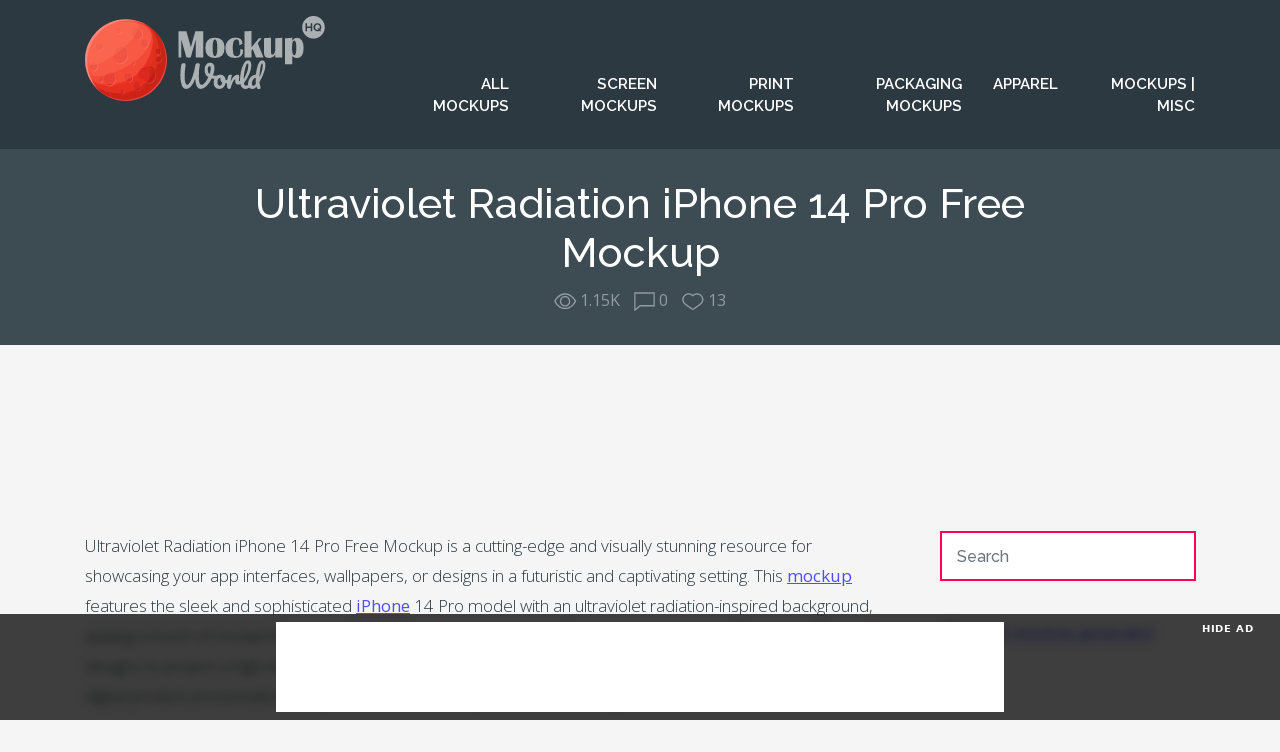

--- FILE ---
content_type: text/html; charset=UTF-8
request_url: https://www.mockupworldhq.com/screens/ultraviolet-radiation-iphone-14-pro-free-mockup/
body_size: 26552
content:
<!doctype html><html lang="en-US"><head><script data-no-optimize="1">var litespeed_docref=sessionStorage.getItem("litespeed_docref");litespeed_docref&&(Object.defineProperty(document,"referrer",{get:function(){return litespeed_docref}}),sessionStorage.removeItem("litespeed_docref"));</script><meta charset="UTF-8"><meta name="viewport" content="width=device-width, initial-scale=1"><link rel="profile" href="http://gmpg.org/xfn/11"><link rel="apple-touch-icon" sizes="57x57" href="https://www.mockupworldhq.com/wp-content/themes/mockupworldhq2025/images/favicon/apple-icon-57x57.png"><link rel="apple-touch-icon" sizes="60x60" href="https://www.mockupworldhq.com/wp-content/themes/mockupworldhq2025/images/favicon/apple-icon-60x60.png"><link rel="apple-touch-icon" sizes="72x72" href="https://www.mockupworldhq.com/wp-content/themes/mockupworldhq2025/images/favicon/apple-icon-72x72.png"><link rel="apple-touch-icon" sizes="76x76" href="https://www.mockupworldhq.com/wp-content/themes/mockupworldhq2025/images/favicon/apple-icon-76x76.png"><link rel="apple-touch-icon" sizes="114x114" href="https://www.mockupworldhq.com/wp-content/themes/mockupworldhq2025/images/favicon/apple-icon-114x114.png"><link rel="apple-touch-icon" sizes="120x120" href="https://www.mockupworldhq.com/wp-content/themes/mockupworldhq2025/images/favicon/apple-icon-120x120.png"><link rel="apple-touch-icon" sizes="144x144" href="https://www.mockupworldhq.com/wp-content/themes/mockupworldhq2025/images/favicon/apple-icon-144x144.png"><link rel="apple-touch-icon" sizes="152x152" href="https://www.mockupworldhq.com/wp-content/themes/mockupworldhq2025/images/favicon/apple-icon-152x152.png"><link rel="apple-touch-icon" sizes="180x180" href="https://www.mockupworldhq.com/wp-content/themes/mockupworldhq2025/images/favicon/apple-icon-180x180.png"><link rel="icon" type="image/png" sizes="192x192"  href="https://www.mockupworldhq.com/wp-content/themes/mockupworldhq2025/images/favicon/android-icon-192x192.png"><link rel="icon" type="image/png" sizes="32x32" href="https://www.mockupworldhq.com/wp-content/themes/mockupworldhq2025/images/favicon/favicon-32x32.png"><link rel="icon" type="image/png" sizes="96x96" href="https://www.mockupworldhq.com/wp-content/themes/mockupworldhq2025/images/favicon/favicon-96x96.png"><link rel="icon" type="image/png" sizes="16x16" href="https://www.mockupworldhq.com/wp-content/themes/mockupworldhq2025/images/favicon/favicon-16x16.png"><link rel="manifest" href="https://www.mockupworldhq.com/wp-content/themes/mockupworldhq2025/images/favicon/manifest.json"><meta name="msapplication-TileColor" content="#ffffff"><meta name="msapplication-TileImage" content="https://www.mockupworldhq.com/wp-content/themes/mockupworldhq2025/images/favicon/ms-icon-144x144.png"><meta name="theme-color" content="#ffffff">  <script>(function(w,d,s,l,i){w[l]=w[l]||[];w[l].push({'gtm.start':
	new Date().getTime(),event:'gtm.js'});var f=d.getElementsByTagName(s)[0],
	j=d.createElement(s),dl=l!='dataLayer'?'&l='+l:'';j.async=true;j.src=
	'https://www.googletagmanager.com/gtm.js?id='+i+dl;f.parentNode.insertBefore(j,f);
	})(window,document,'script','dataLayer','GTM-TX3TQD7');</script>  <script async src="https://pagead2.googlesyndication.com/pagead/js/adsbygoogle.js?client=ca-pub-9607892818873520"
	crossorigin="anonymous"></script> <script>(adsbygoogle = window.adsbygoogle || []).push({
			google_ad_client: "ca-pub-9607892818873520",
			enable_page_level_ads: true
		});</script>    <script src="//m.servedby-buysellads.com/monetization.js" type="text/javascript"></script> <style type="text/css">.rltdpstsplgn-featured-posts {
				width: 100%;
			}
			.rltdpstsplgn-featured-posts article {
				width: 960px;
			}
							.rltdpstsplgn-featured-posts {
					background-color: #f3f3f3 !important;
				}
				.rltdpstsplgn-featured-posts article {
					background-color: #f3f3f3 !important;
				}
				.rltdpstsplgn-featured-posts article h3 a {
					color: #777b7e !important;
				}
				.rltdpstsplgn-featured-posts article p {
					color: #777b7e !important;
				}
				.rltdpstsplgn-featured-posts .more-link {
					color: #777b7e !important;
				}</style><meta name='robots' content='index, follow, max-image-preview:large, max-snippet:-1, max-video-preview:-1' /><style>img:is([sizes="auto" i], [sizes^="auto," i]) { contain-intrinsic-size: 3000px 1500px }</style><title>Ultraviolet Radiation iPhone 14 Pro Free Mockup | Mockup World HQ</title><meta name="description" content="Ultraviolet Radiation iPhone 14 Pro Free Mockup is a cutting-edge and visually stunning resource for showcasing your app interfaces, wallpapers, or designs in a futuristic and captivating setting." /><link rel="canonical" href="https://www.mockupworldhq.com/screens/ultraviolet-radiation-iphone-14-pro-free-mockup/" /><meta property="og:locale" content="en_US" /><meta property="og:type" content="article" /><meta property="og:title" content="Ultraviolet Radiation iPhone 14 Pro Free Mockup" /><meta property="og:description" content="Ultraviolet Radiation iPhone 14 Pro Free Mockup is a cutting-edge and visually stunning resource for showcasing your app interfaces, wallpapers, or designs in a futuristic and captivating setting." /><meta property="og:url" content="https://www.mockupworldhq.com/screens/ultraviolet-radiation-iphone-14-pro-free-mockup/" /><meta property="og:site_name" content="Mockup World HQ" /><meta property="article:publisher" content="https://www.facebook.com/mockupworldhq/" /><meta property="article:published_time" content="2023-12-05T15:23:12+00:00" /><meta property="og:image" content="https://www.mockupworldhq.com/wp-content/uploads/2023/12/Ultraviolet-Radiation-iPhone-14-Pro-Free-Mockup-01.jpg" /><meta property="og:image:width" content="1500" /><meta property="og:image:height" content="1125" /><meta property="og:image:type" content="image/jpeg" /><meta name="author" content="Denis" /><meta name="twitter:card" content="summary_large_image" /><meta name="twitter:creator" content="@mockupworldhq" /><meta name="twitter:site" content="@mockupworldhq" /><meta name="twitter:label1" content="Written by" /><meta name="twitter:data1" content="Denis" /><meta name="twitter:label2" content="Est. reading time" /><meta name="twitter:data2" content="1 minute" /> <script type="application/ld+json" class="yoast-schema-graph">{"@context":"https://schema.org","@graph":[{"@type":"Article","@id":"https://www.mockupworldhq.com/screens/ultraviolet-radiation-iphone-14-pro-free-mockup/#article","isPartOf":{"@id":"https://www.mockupworldhq.com/screens/ultraviolet-radiation-iphone-14-pro-free-mockup/"},"author":{"name":"Denis","@id":"https://www.mockupworldhq.com/#/schema/person/fce24fd9df7f265d3e314d7a5ffb6292"},"headline":"Ultraviolet Radiation iPhone 14 Pro Free Mockup","datePublished":"2023-12-05T15:23:12+00:00","mainEntityOfPage":{"@id":"https://www.mockupworldhq.com/screens/ultraviolet-radiation-iphone-14-pro-free-mockup/"},"wordCount":108,"commentCount":0,"publisher":{"@id":"https://www.mockupworldhq.com/#organization"},"image":{"@id":"https://www.mockupworldhq.com/screens/ultraviolet-radiation-iphone-14-pro-free-mockup/#primaryimage"},"thumbnailUrl":"https://www.mockupworldhq.com/wp-content/uploads/2023/12/Ultraviolet-Radiation-iPhone-14-Pro-Free-Mockup-01.jpg","keywords":["App presentation mock up","App presentation mock up free","App Presentation Mockup","App screens mock-up","App Screens Mockup","Apple devices","Apple devices free mockups","Apple devices mockup","Apple devices mockup free","Free app mockup","iOS App Mockup","iOS app mockup presentation","iOS app screen mockup","iPhone 14 Pro","iPhone 14 Pro Download","iPhone 14 Pro PSD","iPhone 14 Pro PSD Download","iPhone Sketch Mockup","Mobile app mockup","Mobile App Presentation Mockup","UI/UX design mockup","UI/UX mockup","UI/UX PSD mockup","Ultraviolet Radiation iPhone 14 Pro Free Mockup","Ultraviolet Radiation iPhone 14 Pro Free Mockup Download","Ultraviolet Radiation iPhone 14 Pro Free Mockup PSD","Ultraviolet Radiation iPhone 14 Pro Free Mockup PSD Download","UX/UI design mockup","UX/UI mockup"],"articleSection":["Screen Mockups"],"inLanguage":"en-US","potentialAction":[{"@type":"CommentAction","name":"Comment","target":["https://www.mockupworldhq.com/screens/ultraviolet-radiation-iphone-14-pro-free-mockup/#respond"]}]},{"@type":"WebPage","@id":"https://www.mockupworldhq.com/screens/ultraviolet-radiation-iphone-14-pro-free-mockup/","url":"https://www.mockupworldhq.com/screens/ultraviolet-radiation-iphone-14-pro-free-mockup/","name":"Ultraviolet Radiation iPhone 14 Pro Free Mockup | Mockup World HQ","isPartOf":{"@id":"https://www.mockupworldhq.com/#website"},"primaryImageOfPage":{"@id":"https://www.mockupworldhq.com/screens/ultraviolet-radiation-iphone-14-pro-free-mockup/#primaryimage"},"image":{"@id":"https://www.mockupworldhq.com/screens/ultraviolet-radiation-iphone-14-pro-free-mockup/#primaryimage"},"thumbnailUrl":"https://www.mockupworldhq.com/wp-content/uploads/2023/12/Ultraviolet-Radiation-iPhone-14-Pro-Free-Mockup-01.jpg","datePublished":"2023-12-05T15:23:12+00:00","description":"Ultraviolet Radiation iPhone 14 Pro Free Mockup is a cutting-edge and visually stunning resource for showcasing your app interfaces, wallpapers, or designs in a futuristic and captivating setting.","breadcrumb":{"@id":"https://www.mockupworldhq.com/screens/ultraviolet-radiation-iphone-14-pro-free-mockup/#breadcrumb"},"inLanguage":"en-US","potentialAction":[{"@type":"ReadAction","target":["https://www.mockupworldhq.com/screens/ultraviolet-radiation-iphone-14-pro-free-mockup/"]}]},{"@type":"ImageObject","inLanguage":"en-US","@id":"https://www.mockupworldhq.com/screens/ultraviolet-radiation-iphone-14-pro-free-mockup/#primaryimage","url":"https://www.mockupworldhq.com/wp-content/uploads/2023/12/Ultraviolet-Radiation-iPhone-14-Pro-Free-Mockup-01.jpg","contentUrl":"https://www.mockupworldhq.com/wp-content/uploads/2023/12/Ultraviolet-Radiation-iPhone-14-Pro-Free-Mockup-01.jpg","width":1500,"height":1125,"caption":"Ultraviolet Radiation iPhone 14 Pro Free Mockup"},{"@type":"BreadcrumbList","@id":"https://www.mockupworldhq.com/screens/ultraviolet-radiation-iphone-14-pro-free-mockup/#breadcrumb","itemListElement":[{"@type":"ListItem","position":1,"name":"Home","item":"https://www.mockupworldhq.com/"},{"@type":"ListItem","position":2,"name":"Ultraviolet Radiation iPhone 14 Pro Free Mockup"}]},{"@type":"WebSite","@id":"https://www.mockupworldhq.com/#website","url":"https://www.mockupworldhq.com/","name":"Mockup World HQ","description":"The Best Free Mockups","publisher":{"@id":"https://www.mockupworldhq.com/#organization"},"potentialAction":[{"@type":"SearchAction","target":{"@type":"EntryPoint","urlTemplate":"https://www.mockupworldhq.com/?s={search_term_string}"},"query-input":{"@type":"PropertyValueSpecification","valueRequired":true,"valueName":"search_term_string"}}],"inLanguage":"en-US"},{"@type":"Organization","@id":"https://www.mockupworldhq.com/#organization","name":"Mockup World HQ","url":"https://www.mockupworldhq.com/","logo":{"@type":"ImageObject","inLanguage":"en-US","@id":"https://www.mockupworldhq.com/#/schema/logo/image/","url":"https://www.mockupworldhq.com/wp-content/uploads/2018/12/social-share-image.png","contentUrl":"https://www.mockupworldhq.com/wp-content/uploads/2018/12/social-share-image.png","width":960,"height":480,"caption":"Mockup World HQ"},"image":{"@id":"https://www.mockupworldhq.com/#/schema/logo/image/"},"sameAs":["https://www.facebook.com/mockupworldhq/","https://x.com/mockupworldhq"]},{"@type":"Person","@id":"https://www.mockupworldhq.com/#/schema/person/fce24fd9df7f265d3e314d7a5ffb6292","name":"Denis","image":{"@type":"ImageObject","inLanguage":"en-US","@id":"https://www.mockupworldhq.com/#/schema/person/image/","url":"https://secure.gravatar.com/avatar/4ae4bc4776ae7fddab713233dec42a411b2e679045bcb73ebf49fb8540798a67?s=96&r=g","contentUrl":"https://secure.gravatar.com/avatar/4ae4bc4776ae7fddab713233dec42a411b2e679045bcb73ebf49fb8540798a67?s=96&r=g","caption":"Denis"}}]}</script> <link rel='dns-prefetch' href='//www.mockupworldhq.com' /><link rel='dns-prefetch' href='//cdnjs.cloudflare.com' /><link rel='dns-prefetch' href='//stackpath.bootstrapcdn.com' /><link rel='dns-prefetch' href='//fonts.googleapis.com' /><link rel="alternate" type="application/rss+xml" title="Mockup World HQ &raquo; Feed" href="https://www.mockupworldhq.com/feed/" /><link rel="alternate" type="application/rss+xml" title="Mockup World HQ &raquo; Comments Feed" href="https://www.mockupworldhq.com/comments/feed/" /><link rel="alternate" type="application/rss+xml" title="Mockup World HQ &raquo; Ultraviolet Radiation iPhone 14 Pro Free Mockup Comments Feed" href="https://www.mockupworldhq.com/screens/ultraviolet-radiation-iphone-14-pro-free-mockup/feed/" /><link rel='stylesheet' id='bwp-ext-css' href='https://www.mockupworldhq.com/wp-content/cache/autoptimize/css/autoptimize_single_d6a0d15f6f7d820f5b27848e0ac64d11.css'  media='all' /><link rel='stylesheet' id='wp-block-library-css' href='https://www.mockupworldhq.com/wp-includes/css/dist/block-library/style.min.css'  media='all' /><style id='classic-theme-styles-inline-css' type='text/css'>/*! This file is auto-generated */
.wp-block-button__link{color:#fff;background-color:#32373c;border-radius:9999px;box-shadow:none;text-decoration:none;padding:calc(.667em + 2px) calc(1.333em + 2px);font-size:1.125em}.wp-block-file__button{background:#32373c;color:#fff;text-decoration:none}</style><style id='global-styles-inline-css' type='text/css'>:root{--wp--preset--aspect-ratio--square: 1;--wp--preset--aspect-ratio--4-3: 4/3;--wp--preset--aspect-ratio--3-4: 3/4;--wp--preset--aspect-ratio--3-2: 3/2;--wp--preset--aspect-ratio--2-3: 2/3;--wp--preset--aspect-ratio--16-9: 16/9;--wp--preset--aspect-ratio--9-16: 9/16;--wp--preset--color--black: #000000;--wp--preset--color--cyan-bluish-gray: #abb8c3;--wp--preset--color--white: #ffffff;--wp--preset--color--pale-pink: #f78da7;--wp--preset--color--vivid-red: #cf2e2e;--wp--preset--color--luminous-vivid-orange: #ff6900;--wp--preset--color--luminous-vivid-amber: #fcb900;--wp--preset--color--light-green-cyan: #7bdcb5;--wp--preset--color--vivid-green-cyan: #00d084;--wp--preset--color--pale-cyan-blue: #8ed1fc;--wp--preset--color--vivid-cyan-blue: #0693e3;--wp--preset--color--vivid-purple: #9b51e0;--wp--preset--gradient--vivid-cyan-blue-to-vivid-purple: linear-gradient(135deg,rgba(6,147,227,1) 0%,rgb(155,81,224) 100%);--wp--preset--gradient--light-green-cyan-to-vivid-green-cyan: linear-gradient(135deg,rgb(122,220,180) 0%,rgb(0,208,130) 100%);--wp--preset--gradient--luminous-vivid-amber-to-luminous-vivid-orange: linear-gradient(135deg,rgba(252,185,0,1) 0%,rgba(255,105,0,1) 100%);--wp--preset--gradient--luminous-vivid-orange-to-vivid-red: linear-gradient(135deg,rgba(255,105,0,1) 0%,rgb(207,46,46) 100%);--wp--preset--gradient--very-light-gray-to-cyan-bluish-gray: linear-gradient(135deg,rgb(238,238,238) 0%,rgb(169,184,195) 100%);--wp--preset--gradient--cool-to-warm-spectrum: linear-gradient(135deg,rgb(74,234,220) 0%,rgb(151,120,209) 20%,rgb(207,42,186) 40%,rgb(238,44,130) 60%,rgb(251,105,98) 80%,rgb(254,248,76) 100%);--wp--preset--gradient--blush-light-purple: linear-gradient(135deg,rgb(255,206,236) 0%,rgb(152,150,240) 100%);--wp--preset--gradient--blush-bordeaux: linear-gradient(135deg,rgb(254,205,165) 0%,rgb(254,45,45) 50%,rgb(107,0,62) 100%);--wp--preset--gradient--luminous-dusk: linear-gradient(135deg,rgb(255,203,112) 0%,rgb(199,81,192) 50%,rgb(65,88,208) 100%);--wp--preset--gradient--pale-ocean: linear-gradient(135deg,rgb(255,245,203) 0%,rgb(182,227,212) 50%,rgb(51,167,181) 100%);--wp--preset--gradient--electric-grass: linear-gradient(135deg,rgb(202,248,128) 0%,rgb(113,206,126) 100%);--wp--preset--gradient--midnight: linear-gradient(135deg,rgb(2,3,129) 0%,rgb(40,116,252) 100%);--wp--preset--font-size--small: 13px;--wp--preset--font-size--medium: 20px;--wp--preset--font-size--large: 36px;--wp--preset--font-size--x-large: 42px;--wp--preset--spacing--20: 0.44rem;--wp--preset--spacing--30: 0.67rem;--wp--preset--spacing--40: 1rem;--wp--preset--spacing--50: 1.5rem;--wp--preset--spacing--60: 2.25rem;--wp--preset--spacing--70: 3.38rem;--wp--preset--spacing--80: 5.06rem;--wp--preset--shadow--natural: 6px 6px 9px rgba(0, 0, 0, 0.2);--wp--preset--shadow--deep: 12px 12px 50px rgba(0, 0, 0, 0.4);--wp--preset--shadow--sharp: 6px 6px 0px rgba(0, 0, 0, 0.2);--wp--preset--shadow--outlined: 6px 6px 0px -3px rgba(255, 255, 255, 1), 6px 6px rgba(0, 0, 0, 1);--wp--preset--shadow--crisp: 6px 6px 0px rgba(0, 0, 0, 1);}:where(.is-layout-flex){gap: 0.5em;}:where(.is-layout-grid){gap: 0.5em;}body .is-layout-flex{display: flex;}.is-layout-flex{flex-wrap: wrap;align-items: center;}.is-layout-flex > :is(*, div){margin: 0;}body .is-layout-grid{display: grid;}.is-layout-grid > :is(*, div){margin: 0;}:where(.wp-block-columns.is-layout-flex){gap: 2em;}:where(.wp-block-columns.is-layout-grid){gap: 2em;}:where(.wp-block-post-template.is-layout-flex){gap: 1.25em;}:where(.wp-block-post-template.is-layout-grid){gap: 1.25em;}.has-black-color{color: var(--wp--preset--color--black) !important;}.has-cyan-bluish-gray-color{color: var(--wp--preset--color--cyan-bluish-gray) !important;}.has-white-color{color: var(--wp--preset--color--white) !important;}.has-pale-pink-color{color: var(--wp--preset--color--pale-pink) !important;}.has-vivid-red-color{color: var(--wp--preset--color--vivid-red) !important;}.has-luminous-vivid-orange-color{color: var(--wp--preset--color--luminous-vivid-orange) !important;}.has-luminous-vivid-amber-color{color: var(--wp--preset--color--luminous-vivid-amber) !important;}.has-light-green-cyan-color{color: var(--wp--preset--color--light-green-cyan) !important;}.has-vivid-green-cyan-color{color: var(--wp--preset--color--vivid-green-cyan) !important;}.has-pale-cyan-blue-color{color: var(--wp--preset--color--pale-cyan-blue) !important;}.has-vivid-cyan-blue-color{color: var(--wp--preset--color--vivid-cyan-blue) !important;}.has-vivid-purple-color{color: var(--wp--preset--color--vivid-purple) !important;}.has-black-background-color{background-color: var(--wp--preset--color--black) !important;}.has-cyan-bluish-gray-background-color{background-color: var(--wp--preset--color--cyan-bluish-gray) !important;}.has-white-background-color{background-color: var(--wp--preset--color--white) !important;}.has-pale-pink-background-color{background-color: var(--wp--preset--color--pale-pink) !important;}.has-vivid-red-background-color{background-color: var(--wp--preset--color--vivid-red) !important;}.has-luminous-vivid-orange-background-color{background-color: var(--wp--preset--color--luminous-vivid-orange) !important;}.has-luminous-vivid-amber-background-color{background-color: var(--wp--preset--color--luminous-vivid-amber) !important;}.has-light-green-cyan-background-color{background-color: var(--wp--preset--color--light-green-cyan) !important;}.has-vivid-green-cyan-background-color{background-color: var(--wp--preset--color--vivid-green-cyan) !important;}.has-pale-cyan-blue-background-color{background-color: var(--wp--preset--color--pale-cyan-blue) !important;}.has-vivid-cyan-blue-background-color{background-color: var(--wp--preset--color--vivid-cyan-blue) !important;}.has-vivid-purple-background-color{background-color: var(--wp--preset--color--vivid-purple) !important;}.has-black-border-color{border-color: var(--wp--preset--color--black) !important;}.has-cyan-bluish-gray-border-color{border-color: var(--wp--preset--color--cyan-bluish-gray) !important;}.has-white-border-color{border-color: var(--wp--preset--color--white) !important;}.has-pale-pink-border-color{border-color: var(--wp--preset--color--pale-pink) !important;}.has-vivid-red-border-color{border-color: var(--wp--preset--color--vivid-red) !important;}.has-luminous-vivid-orange-border-color{border-color: var(--wp--preset--color--luminous-vivid-orange) !important;}.has-luminous-vivid-amber-border-color{border-color: var(--wp--preset--color--luminous-vivid-amber) !important;}.has-light-green-cyan-border-color{border-color: var(--wp--preset--color--light-green-cyan) !important;}.has-vivid-green-cyan-border-color{border-color: var(--wp--preset--color--vivid-green-cyan) !important;}.has-pale-cyan-blue-border-color{border-color: var(--wp--preset--color--pale-cyan-blue) !important;}.has-vivid-cyan-blue-border-color{border-color: var(--wp--preset--color--vivid-cyan-blue) !important;}.has-vivid-purple-border-color{border-color: var(--wp--preset--color--vivid-purple) !important;}.has-vivid-cyan-blue-to-vivid-purple-gradient-background{background: var(--wp--preset--gradient--vivid-cyan-blue-to-vivid-purple) !important;}.has-light-green-cyan-to-vivid-green-cyan-gradient-background{background: var(--wp--preset--gradient--light-green-cyan-to-vivid-green-cyan) !important;}.has-luminous-vivid-amber-to-luminous-vivid-orange-gradient-background{background: var(--wp--preset--gradient--luminous-vivid-amber-to-luminous-vivid-orange) !important;}.has-luminous-vivid-orange-to-vivid-red-gradient-background{background: var(--wp--preset--gradient--luminous-vivid-orange-to-vivid-red) !important;}.has-very-light-gray-to-cyan-bluish-gray-gradient-background{background: var(--wp--preset--gradient--very-light-gray-to-cyan-bluish-gray) !important;}.has-cool-to-warm-spectrum-gradient-background{background: var(--wp--preset--gradient--cool-to-warm-spectrum) !important;}.has-blush-light-purple-gradient-background{background: var(--wp--preset--gradient--blush-light-purple) !important;}.has-blush-bordeaux-gradient-background{background: var(--wp--preset--gradient--blush-bordeaux) !important;}.has-luminous-dusk-gradient-background{background: var(--wp--preset--gradient--luminous-dusk) !important;}.has-pale-ocean-gradient-background{background: var(--wp--preset--gradient--pale-ocean) !important;}.has-electric-grass-gradient-background{background: var(--wp--preset--gradient--electric-grass) !important;}.has-midnight-gradient-background{background: var(--wp--preset--gradient--midnight) !important;}.has-small-font-size{font-size: var(--wp--preset--font-size--small) !important;}.has-medium-font-size{font-size: var(--wp--preset--font-size--medium) !important;}.has-large-font-size{font-size: var(--wp--preset--font-size--large) !important;}.has-x-large-font-size{font-size: var(--wp--preset--font-size--x-large) !important;}
:where(.wp-block-post-template.is-layout-flex){gap: 1.25em;}:where(.wp-block-post-template.is-layout-grid){gap: 1.25em;}
:where(.wp-block-columns.is-layout-flex){gap: 2em;}:where(.wp-block-columns.is-layout-grid){gap: 2em;}
:root :where(.wp-block-pullquote){font-size: 1.5em;line-height: 1.6;}</style><link rel='stylesheet' id='contact-form-7-css' href='https://www.mockupworldhq.com/wp-content/cache/autoptimize/css/autoptimize_single_64ac31699f5326cb3c76122498b76f66.css'  media='all' /><link rel='stylesheet' id='photoswipe-lib-css' href='https://www.mockupworldhq.com/wp-content/cache/autoptimize/css/autoptimize_single_7dc0df107159e1be66d4464171561e5b.css'  media='all' /><link rel='stylesheet' id='photoswipe-default-skin-css' href='https://www.mockupworldhq.com/wp-content/cache/autoptimize/css/autoptimize_single_5848f542f0ea2d98790beee8bbab287b.css'  media='all' /><link rel='stylesheet' id='rltdpstsplgn_stylesheet-css' href='https://www.mockupworldhq.com/wp-content/cache/autoptimize/css/autoptimize_single_cf697f630fff9fde0d05e55fe9200488.css'  media='all' /><link rel='stylesheet' id='nsc_bar_nice-cookie-consent-css' href='https://www.mockupworldhq.com/wp-content/plugins/beautiful-and-responsive-cookie-consent/public/cookieNSCconsent.min.css'  media='all' /><link rel='stylesheet' id='s3-secure-url-plugin-styles-css' href='https://www.mockupworldhq.com/wp-content/plugins/s3-secure-url/public/assets/css/public.css'  media='all' /><link rel='stylesheet' id='mockupworldhq-bscss-css' href='https://stackpath.bootstrapcdn.com/bootstrap/4.3.1/css/bootstrap.min.css'  media='all' /><link rel='stylesheet' id='mockupworldhq-style-css' href='https://www.mockupworldhq.com/wp-content/cache/autoptimize/css/autoptimize_single_38d754dff0ad648cc8c312ed93e9d986.css'  media='all' /><link rel='stylesheet' id='mockupworldhq-material-css' href='https://fonts.googleapis.com/icon?family=Material+Icons&#038;ver=6.8.3&#038;display=swap'  media='all' /><link rel='stylesheet' id='google-css' href='https://fonts.googleapis.com/css?family=Open+Sans:300,300i,400|Raleway:500,600&#038;display=swap'  media='all' /> <script  src="https://www.mockupworldhq.com/wp-content/plugins/photo-swipe/lib/photoswipe.min.js" id="photoswipe-lib-js"></script> <script  src="https://www.mockupworldhq.com/wp-content/plugins/photo-swipe/lib/photoswipe-ui-default.min.js" id="photoswipe-ui-default-js"></script> <script  src="https://www.mockupworldhq.com/wp-includes/js/jquery/jquery.min.js" id="jquery-core-js"></script> <script  src="https://www.mockupworldhq.com/wp-includes/js/jquery/jquery-migrate.min.js" id="jquery-migrate-js"></script> <script  src="https://www.mockupworldhq.com/wp-content/plugins/photo-swipe/js/photoswipe.js" id="photoswipe-js"></script> <script  src="https://www.mockupworldhq.com/wp-content/plugins/s3-secure-url/public/assets/js/public.js" id="s3-secure-url-plugin-script-js"></script> <script type="text/javascript" id="simple-likes-public-js-js-extra">var simpleLikes = {"ajaxurl":"https:\/\/www.mockupworldhq.com\/wp-admin\/admin-ajax.php","like":"Like","unlike":"Unlike"};</script> <script  src="https://www.mockupworldhq.com/wp-content/themes/mockupworldhq2025/js/simple-likes-public.js" id="simple-likes-public-js-js"></script> <link rel="https://api.w.org/" href="https://www.mockupworldhq.com/wp-json/" /><link rel="alternate" title="JSON" type="application/json" href="https://www.mockupworldhq.com/wp-json/wp/v2/posts/8988" /><link rel="EditURI" type="application/rsd+xml" title="RSD" href="https://www.mockupworldhq.com/xmlrpc.php?rsd" /><meta name="generator" content="WordPress 6.8.3" /><link rel='shortlink' href='https://www.mockupworldhq.com/?p=8988' /><link rel="alternate" title="oEmbed (JSON)" type="application/json+oembed" href="https://www.mockupworldhq.com/wp-json/oembed/1.0/embed?url=https%3A%2F%2Fwww.mockupworldhq.com%2Fscreens%2Fultraviolet-radiation-iphone-14-pro-free-mockup%2F" /><link rel="alternate" title="oEmbed (XML)" type="text/xml+oembed" href="https://www.mockupworldhq.com/wp-json/oembed/1.0/embed?url=https%3A%2F%2Fwww.mockupworldhq.com%2Fscreens%2Fultraviolet-radiation-iphone-14-pro-free-mockup%2F&#038;format=xml" /><link rel="pingback" href="https://www.mockupworldhq.com/xmlrpc.php"></head><body> <noscript><iframe src="https://www.googletagmanager.com/ns.html?id=GTM-TX3TQD7"
height="0" width="0" style="display:none;visibility:hidden"></iframe></noscript>  <script>(function(){
	if(typeof _bsa !== 'undefined' && _bsa) {
		_bsa.init('fancybar', 'CE7DLKQE', 'placement:wwwmockupworldhqcom');
	}
})();</script> <script>(function(){
	if(typeof _bsa !== 'undefined' && _bsa) {
		_bsa.init('flexbar', 'CE7DLK37', 'placement:wwwmockupworldhqcom');
	}
})();</script> <header><div class="container"><div class="row"><div class="col-xl-3 col-lg-4 col-md-4"><div class="logo"><a href="/"> <svg xmlns="http://www.w3.org/2000/svg" viewBox="0 0 1839 652"><title>Logo-MWHQ</title><g><g><g class="logo-text-class"> <path d="M1794.347,71.881a17.537,17.537,0,0,0-5.66-4.615,16.094,16.094,0,0,0-7.53-1.74,16.437,16.437,0,0,0-7.749,1.782,16.976,16.976,0,0,0-5.66,4.746,21.73,21.73,0,0,0-3.437,6.659,24.934,24.934,0,0,0,.042,15.279,20.6,20.6,0,0,0,3.528,6.616,17.5,17.5,0,0,0,5.66,4.615,17.485,17.485,0,0,0,12.012,1.175,17.568,17.568,0,0,0,3.789-1.524l-9.407-10.621h11.32l4.263,4.788a24.49,24.49,0,0,0,3.662-12.8,24.171,24.171,0,0,0-1.263-7.746A21.423,21.423,0,0,0,1794.347,71.881Z"/><path d="M1750.732,0a86.6,86.6,0,1,0,86.6,86.6A86.6,86.6,0,0,0,1750.732,0Zm-9.359,117.253h-12v-26h-28v26h-12v-62h12v25h28v-25h12Zm58.937,0-3.571-4a30.73,30.73,0,0,1-7.312,3.264,28.949,28.949,0,0,1-8.356,1.175,27.731,27.731,0,0,1-12.322-2.7,31.091,31.091,0,0,1-15.625-17.064,31.991,31.991,0,0,1-2.18-11.581,31.1,31.1,0,0,1,2.308-11.839,32.607,32.607,0,0,1,6.358-10.011,30.263,30.263,0,0,1,9.619-6.923,28.586,28.586,0,0,1,12.1-2.566,27.141,27.141,0,0,1,12.23,2.742,30.511,30.511,0,0,1,9.443,7.181,33.119,33.119,0,0,1,6.1,10.1,31.771,31.771,0,0,1,2.174,11.493,31.813,31.813,0,0,1-8.095,21.242l8.447,9.489Z"/><path d="M1016.383,460.558a7.969,7.969,0,0,1,2.44,6.039,16.965,16.965,0,0,1-3.6,10.685q-3.6,4.649-11.265,4.878a154.078,154.078,0,0,1-32.982-2.788q-16.262,34.613-39.138,57.488t-45.178,22.879q-20.442,0-30.659-21.718t-11.614-58.184Q830.449,520.254,812.912,540t-37.279,19.743q-22.3,0-33.68-27.757t-11.381-74.676q0-34.144,6.039-75.024,1.621-11.613,5.923-16.143t13.588-4.529q6.968,0,10.8,3.019t3.832,11.149q0,1.628-.464,6.272-6.968,47.617-6.968,81.063,0,31.129,5.342,48.081t14.4,16.956q8.127,0,19.626-17.072t22.879-50.635q11.378-33.562,19.278-80.019,1.858-10.68,6.853-14.748t13.588-4.065q7.2,0,10.568,3.135t3.368,9.408a28.252,28.252,0,0,1-.465,5.807,446.4,446.4,0,0,0-6.5,75.721q0,25.782,1.742,41.112t6.736,23.344a16.083,16.083,0,0,0,14.517,8.013q11.15,0,24.854-16.84t25.085-41.925a57.615,57.615,0,0,1-21.37-22.879q-7.2-14.05-7.2-32.4t5.69-31.008q5.689-12.657,15.563-18.931a40.086,40.086,0,0,1,21.949-6.271q14.862,0,23.577,10.685t8.71,29.266q0,26.252-11.382,58.3a162.4,162.4,0,0,0,27.873,2.09Q1013.944,458.235,1016.383,460.558Zm-61.668-14.4q9.059-26.012,9.058-42.971,0-9.757-2.555-14.285t-6.968-4.53q-6.271,0-10.22,7.316t-3.949,20.789Q940.081,435.244,954.715,446.158Z"/><path d="M1112.428,490.29a16.1,16.1,0,0,1,1.626,7.665q0,11.15-6.736,13.24a105.771,105.771,0,0,1-30.661,5.574q-4.415,19.511-17.421,31.241t-29.5,11.729q-13.936,0-23.808-6.736a42.745,42.745,0,0,1-14.982-17.886,57.244,57.244,0,0,1-5.11-24.156q0-17.648,6.737-31.473a52.928,52.928,0,0,1,18.582-21.6,46.8,46.8,0,0,1,26.246-7.781q17.648,0,28.454,12.194t12.659,30.08a140.684,140.684,0,0,0,26.014-4.645,13.7,13.7,0,0,1,3.252-.465A5.075,5.075,0,0,1,1112.428,490.29Zm-67.94,38.315q5.456-6.036,7.318-17.421a32.03,32.03,0,0,1-11.033-12.775,37.8,37.8,0,0,1-3.833-16.723,40.245,40.245,0,0,1,.7-7.433h-1.161q-9.294,0-15.446,8.943t-6.156,25.2q0,12.776,4.995,19.511t11.729,6.736A16.839,16.839,0,0,0,1044.488,528.6Z"/><path d="M1091.171,550.449q-3.6-9.287-3.6-29.731a189.121,189.121,0,0,1,8.595-57.372q2.089-6.733,6.851-9.872t13.356-3.136q4.644,0,6.5,1.161t1.858,4.413q0,3.719-3.484,16.724-2.324,9.292-3.717,16.259a166.08,166.08,0,0,0-2.323,17.188q7.666-19.974,17.188-32.518t18.7-17.884q9.173-5.342,16.84-5.343,15.095,0,15.1,15.1,0,3.021-2.09,14.634-1.863,9.292-1.859,11.614,0,8.132,5.807,8.13,6.5,0,16.724-10.221a8.893,8.893,0,0,1,6.271-3.019,5.421,5.421,0,0,1,4.762,2.671,12.807,12.807,0,0,1,1.742,7.085q0,8.595-4.645,13.471a62.829,62.829,0,0,1-15.215,11.5,37.916,37.916,0,0,1-18.465,4.761q-12.315,0-18.7-6.272t-6.388-16.956a35.417,35.417,0,0,1,.7-6.968q.463-4.644.464-6.272,0-3.712-2.554-3.715-3.484,0-9.175,7.78a109.248,109.248,0,0,0-11.265,20.556,166.98,166.98,0,0,0-9.058,26.944q-2.559,10.92-5.923,14.75t-10.569,3.832Q1094.769,559.739,1091.171,550.449Z"/><path d="M1278.613,509.568a14.41,14.41,0,0,1,1.742,7.666q0,9.292-4.413,14.4a100.016,100.016,0,0,1-21.718,20.208,46.524,46.524,0,0,1-26.6,7.9q-20.442,0-30.311-18.582t-9.872-48.081q0-28.336,7.316-64.572t21.6-62.249q14.283-26.012,34.028-26.015,11.148,0,17.536,10.337t6.388,29.615q0,27.643-15.33,64.107t-41.577,72.237q1.623,9.527,5.343,13.588a12.582,12.582,0,0,0,9.755,4.065,26.914,26.914,0,0,0,16.724-5.459q7.2-5.454,18.349-18.7a8.155,8.155,0,0,1,6.272-3.252A5.37,5.37,0,0,1,1278.613,509.568ZM1233.2,382.515q-6.74,19.282-11.846,47.847a346.085,346.085,0,0,0-5.574,54.817,299.379,299.379,0,0,0,26.246-54.467q9.755-27.291,9.756-49.823,0-17.648-6.5-17.653Q1239.937,363.236,1233.2,382.515Z"/><path d="M1344.229,544.409a21.294,21.294,0,0,1,.929,6.272q0,10.452-12.775,10.452-7.2,0-11.033-3.949t-7.084-14.865l-.233-.929q-8.829,10.92-15.911,14.633a34.734,34.734,0,0,1-16.375,3.717,29.54,29.54,0,0,1-23.343-10.568q-9.18-10.568-9.175-27.525a75.787,75.787,0,0,1,7.9-34.377,71.135,71.135,0,0,1,21.6-25.9,64.02,64.02,0,0,1,30.659-12.194q4.41-43.9,16.84-76.418t33.1-32.518q9.984,0,16.607,9.058t6.62,27.409q0,25.552-12.543,59.694a469.236,469.236,0,0,1-33.215,70.38A310.369,310.369,0,0,0,1344.229,544.409ZM1298.82,532.8q4.3-3.484,11.033-13.471a257.922,257.922,0,0,1-2.323-35.074q0-7.2.233-11.149-12.778,3.717-21.137,16.956a53.7,53.7,0,0,0-8.362,29.267q0,16.958,11.614,16.956A14.052,14.052,0,0,0,1298.82,532.8Zm45.293-135.415a634.822,634.822,0,0,0-8.014,74.791q25.782-55.746,25.783-90.587,0-8.824-1.51-13.7t-3.6-4.878Q1350.033,363,1344.114,397.38Z"/><path d="M905.374,117.253v201h-56V178.2l-39.2,140.056H777.605l-40.232-137.7v137.7h-20v-201h59.275l34.5,121.336,34.356-121.336Z"/><path d="M995.879,166.415q73.712,0,73.714,77.842T995.879,322.1q-73.861,0-73.861-77.842T995.879,166.415Zm-.147,13.121q-17.841,0-17.839,64.721t17.839,64.721q17.984,0,17.986-64.721T995.731,179.536Z"/><path d="M1188.8,252.512l22.7,6.929.147,6.045q0,56.612-61.919,56.612-73.419,0-73.419-74.451,0-37.3,21.377-59.487t57.349-22.188q51.747,0,51.747,46.882l-25.21,12.236.295-14.153q0-31.844-21.377-31.844-28.306,0-28.306,62.509,0,38.628,6.045,53t22.409,14.374q29.926,0,29.928-38.773A140.267,140.267,0,0,0,1188.8,252.512Z"/><path d="M1354.525,170.253l-30.773,38.58,44.384,110.42h-56.959l-25.89-65.631-9.912,12.121v53.51h-54V117.482a509.162,509.162,0,0,0,54-3.252V240.466l57.551-70.213Z"/><path d="M1512.374,166.813v152.44h-54V295.517q-18.548,26.537-47.7,26.537-39.3,0-39.3-38.331V170.254q27.22-1.182,54-3.847V281.893q0,14.894,9.053,14.894,23.945,0,23.947-51.4V170.647Q1485.448,169.469,1512.374,166.813Z"/><path d="M1533.374,369.253V170.521a448.71,448.71,0,0,0,54-3.833V189.1q15.237-22.556,36.986-22.556,23.226,0,37.134,21.156t13.907,56.686q0,78.58-52.521,78.579-21.6,0-35.507-16.217v62.509Zm70.972-181.167q-17.841,0-17.839,55.433,0,57.646,17.1,57.644,15.331,0,15.332-57.644Q1618.941,188.088,1604.346,188.086Z"/> </g><circle cx="313.874" cy="337.753" r="313.5" style="fill:#e2321a"/><g style="opacity:0.48"><path d="M435.207,164.354c10.892-16.361,5.885-42.151-11.182-57.6S384.293,92.037,373.4,108.4s-5.885,42.151,11.182,57.6S424.315,180.715,435.207,164.354Z" style="fill:#b21010"/><path d="M189,437.148c-22.163,4.341-39.5,29.773-38.732,56.8s19.365,45.425,41.528,41.085,39.5-29.773,38.732-56.8S211.164,432.807,189,437.148Z" style="fill:#b21010"/><path d="M505.558,387.822c-19.265-7.327-39.316.022-52.385,16.885a19.033,19.033,0,0,0-4.805-3.065c-11.34-4.687-36.418,3.61-42.165,25.07s10.016,47.957,21.356,52.644c4.334,1.791,10.676,1.679,17.177-.333,6.195,14.6,16.889,26.246,30.6,31.46,27.291,10.379,56.18-8.665,64.526-42.537S532.849,398.2,505.558,387.822Z" style="fill:#b21010"/><path d="M125.222,215.739a14.658,14.658,0,0,0-8.154,2.53,18.157,18.157,0,0,0-9.177-2.53c-11.965,0-21.664,12.036-21.664,26.882s9.7,26.882,21.664,26.882c7.068,0,13.344-4.2,17.3-10.7h.032c9.572,0,17.331-9.64,17.331-21.532S134.794,215.739,125.222,215.739Z" style="fill:#b21010"/><path d="M62.044,363.792c-12.059,6.909-17.327,24.655-11.767,39.637s19.844,21.528,31.9,14.619,17.327-24.655,11.767-39.637S74.1,356.883,62.044,363.792Z" style="fill:#b21010"/><ellipse cx="459.485" cy="215.009" rx="24.045" ry="30.14" style="fill:#b21010"/><path d="M367.761,477.678c0-16.646-10.765-30.14-24.045-30.14-6.676,0-12.714,3.415-17.071,8.922a9.42,9.42,0,0,0-7.547-4.173c-5.63,0-10.194,5.67-10.194,12.665a14.316,14.316,0,0,0,2.971,8.935,16.5,16.5,0,0,0-.423,3.73c0,6.995,4.279,12.665,9.557,12.665a7.292,7.292,0,0,0,.864-.058c3.8,10.374,12.139,17.594,21.842,17.594C357,507.817,367.761,494.323,367.761,477.678Z" style="fill:#b21010"/><ellipse cx="275.04" cy="304.714" rx="64.213" ry="51.678" transform="translate(-110.295 446.186) rotate(-68.09)" style="fill:#b21010"/><path d="M395.719,512.27c-12.645,6.208-18.826,24.039-13.8,39.826s19.343,23.553,31.988,17.345,18.826-24.038,13.8-39.826S408.364,506.062,395.719,512.27Z" style="fill:#b21010"/><path d="M256.175,99.116c-7.164,3.517-10.666,13.619-7.821,22.564s10.959,13.344,18.123,9.827,10.666-13.619,7.821-22.564S263.339,95.6,256.175,99.116Z" style="fill:#b21010"/><ellipse cx="288.221" cy="584.187" rx="10.194" ry="12.665" style="fill:#b21010"/><ellipse cx="372.26" cy="360.559" rx="8.92" ry="11.082" style="fill:#b21010"/><path d="M560.438,355.656c5.807,0,10.858-4.022,13.446-9.945a7.371,7.371,0,0,0,2.481.447c5.278,0,9.557-5.67,9.557-12.665s-4.279-12.665-9.557-12.665a7.977,7.977,0,0,0-5.332,2.154,13.853,13.853,0,0,0-10.6-5.32c-8.445,0-15.291,8.505-15.291,19S551.993,355.656,560.438,355.656Z" style="fill:#b21010"/><ellipse cx="563.878" cy="277.765" rx="15.291" ry="18.997" style="fill:#b21010"/><path d="M129.658,485.506c-4.522-4.191-11.365-3.032-15.284,2.589s-3.43,13.574,1.092,17.765,11.365,3.032,15.284-2.588S134.18,489.7,129.658,485.506Z" style="fill:#b21010"/></g><g style="opacity:0.61"><path d="M405,94.571c9.679,3.657,18.779,11.241,24.983,21.876,9.191,15.752,9.693,34.43,1.266,47.09A29.549,29.549,0,0,1,421.5,172.8a30.736,30.736,0,0,1-20.224,3.651c9.591,3.623,19.75,3.391,28.228-1.562a29.549,29.549,0,0,0,9.744-9.266c8.427-12.66,7.924-31.339-1.266-47.09C430.086,105,417.5,96.412,405,94.571Z" style="fill:#ffa1a1"/><path d="M234.546,482.646a50.922,50.922,0,0,0-7.21-25.588,53.738,53.738,0,0,1,3.526,18.182c.788,27.577-17.042,53.631-39.745,58.077a32.458,32.458,0,0,1-16.794-1.024,36.76,36.76,0,0,1-18.562-15.573c4.183,10.724,11.861,19.161,22.246,22.98a32.458,32.458,0,0,0,16.794,1.024C217.5,536.277,235.334,510.223,234.546,482.646Z" style="fill:#ffa1a1"/><path d="M523.221,401.483c14.061,16.213,20.27,41.556,14.279,65.875-6.637,26.939-26.636,45.352-49.312,45.4a42.657,42.657,0,0,1-15.21-2.847,47.86,47.86,0,0,1-14.2-8.5,50.051,50.051,0,0,0,20.068,14.331,42.657,42.657,0,0,0,15.21,2.847c22.676-.049,42.675-18.463,49.312-45.4C550.136,445.711,541.331,416.927,523.221,401.483Z" style="fill:#ffa1a1"/><path d="M142.719,230.466a21.9,21.9,0,0,0-7.047-9.984,23.628,23.628,0,0,1,3.611,6.569c4.18,11.482.076,25-9.166,30.193a15.547,15.547,0,0,1-6.409,1.982c-4.234,6.3-10.511,9.932-17.119,9.9a19.247,19.247,0,0,1-12.159-4.476c4.026,4.881,9.526,7.892,15.595,7.891,6.608.034,12.884-3.6,17.119-9.9a15.547,15.547,0,0,0,6.409-1.982C142.8,255.466,146.9,241.948,142.719,230.466Z" style="fill:#ffa1a1"/><path d="M96.973,379.912a30,30,0,0,0-10.2-13.99,32.846,32.846,0,0,1,4.517,8.345c5.878,15.835.31,34.592-12.435,41.894a21.343,21.343,0,0,1-10.606,2.9,21.671,21.671,0,0,1-12.9-4.342c4.646,6.157,11.251,10,18.58,9.988a21.343,21.343,0,0,0,10.606-2.9C97.283,414.5,102.85,395.747,96.973,379.912Z" style="fill:#ffa1a1"/><path d="M487.374,218.211c-.09-11.422-5.072-21.368-12.456-26.773a32.958,32.958,0,0,1,6.456,21.213v.234c.422,17.23-10.774,31.246-24.642,31.33a21.49,21.49,0,0,1-12.97-4.321c4.643,6.137,11.25,9.949,18.565,9.881,13.868-.084,25.065-14.1,25.048-31.33Z" style="fill:#ffa1a1"/><path d="M356.516,452.355a35.2,35.2,0,0,1,6.754,21.376c-.091,16.921-11.109,30.611-24.729,30.724l-.006.008a21.2,21.2,0,0,1-12.409-4.221c4.6,6.084,11.052,9.677,17.932,9.711l.006-.008c13.62-.113,24.638-13.8,24.729-30.724C368.854,467.788,363.911,457.77,356.516,452.355Z" style="fill:#ffa1a1"/><path d="M317.217,489.117a10.737,10.737,0,0,1-2.735-.979,13.612,13.612,0,0,0,5.2,5.324A31.64,31.64,0,0,1,317.217,489.117Z" style="fill:#ffa1a1"/><path d="M323.624,270.431c5.084,14.689,4.756,32.63-2.193,49.914l0,.005c-13.258,32.887-45.438,50.919-71.933,40.309-10.076-4.05-17.867-11.674-22.935-21.371,4.6,13.286,13.62,23.912,26.2,28.97,26.5,10.61,58.675-7.422,71.933-40.309l0-.005C332.9,307.546,331.882,286.232,323.624,270.431Z" style="fill:#ffa1a1"/><path d="M330.773,463.307" style="fill:#ffa1a1"/><path d="M431.883,532.28a32.364,32.364,0,0,0-11.351-16.638,35.219,35.219,0,0,1,5.484,10.807c5.327,17.052-1.374,36.256-15.033,43.082a22.073,22.073,0,0,1-9.775,2.321,22.972,22.972,0,0,1-13.671-4.654c4.9,6.446,11.838,10.478,19.538,10.485a22.073,22.073,0,0,0,9.775-2.321C430.509,568.536,437.21,549.332,431.883,532.28Z" style="fill:#ffa1a1"/><path d="M280.289,111.527a19.964,19.964,0,0,0-8.4-11.347,22.88,22.88,0,0,1,2.534,5.516c3.352,10.774-.878,22.9-9.5,27.221a13.987,13.987,0,0,1-6.19,1.47,14.307,14.307,0,0,1-7.433-2.156c3.118,4.855,7.912,7.978,13.3,7.987a13.987,13.987,0,0,0,6.19-1.47C279.411,134.424,283.641,122.3,280.289,111.527Z" style="fill:#ffa1a1"/><path d="M288.4,517.894" style="fill:#ffa1a1"/><path d="M296.162,571.644a19.552,19.552,0,0,1,2.486,9.662c0,9.255-6.034,16.759-13.483,16.774a11.213,11.213,0,0,1-5.149-1.266c2.447,4.29,6.467,7.1,11.02,7.094,7.449-.015,13.481-7.519,13.483-16.774C304.514,580.141,301.062,574.155,296.162,571.644Z" style="fill:#ffa1a1"/><path d="M379.834,349.7a17.959,17.959,0,0,1,2.052,8.453c-.008,8.45-5.519,15.3-12.321,15.308a10.19,10.19,0,0,1-4.4-1.024c2.207,4.13,5.98,6.855,10.269,6.855,6.8-.01,12.313-6.857,12.321-15.308C387.753,357.459,384.462,351.9,379.834,349.7Z" style="fill:#ffa1a1"/><path d="M583.283,323.819a17.992,17.992,0,0,1,2.225,9.09c0,8.767-5.542,15.916-12.348,15.685-3.224,5.165-8.19,8.187-13.451,8.184a14.321,14.321,0,0,1-7.68-2.288c3.122,4.729,7.861,7.747,13.169,7.744,5.261,0,10.227-3.018,13.451-8.184,6.807.231,12.348-6.918,12.348-15.685C591.106,331.815,587.894,326.151,583.283,323.819Z" style="fill:#ffa1a1"/><path d="M574.478,260.763a26.04,26.04,0,0,1,4.12,14.318c-.011,12.474-8.148,22.583-18.188,22.6a15.308,15.308,0,0,1-8.2-2.447c3.336,5.053,8.4,8.278,14.068,8.278,10.04-.014,18.177-10.123,18.188-22.6C584.466,272.1,580.4,264.49,574.478,260.763Z" style="fill:#ffa1a1"/><path d="M135.908,496.117a13.493,13.493,0,0,0-3.388-8.392,15.774,15.774,0,0,1,.308,2.2,16.647,16.647,0,0,1-2.94,10.5c-3.378,4.733-8.637,6.81-13.14,5.191a12.256,12.256,0,0,1-4.368-2.886,11.75,11.75,0,0,0,3.83,6.9,10.077,10.077,0,0,0,3.618,2.178c4.5,1.619,9.762-.458,13.14-5.191A16.647,16.647,0,0,0,135.908,496.117Z" style="fill:#ffa1a1"/></g><path d="M376.294,154.578c-12.353-21.172-8.558-46.4,8.478-56.356A30.736,30.736,0,0,1,405,94.571c-9.591-3.624-19.75-3.391-28.229,1.562-17.035,9.953-20.831,35.185-8.478,56.356,7.9,13.536,20.484,22.123,32.988,23.964C391.6,172.8,382.5,165.213,376.294,154.578Z" style="fill:#aa1c15"/><path d="M155.944,475.476a64.269,64.269,0,0,1,7.247-14.345c7.317-10.878,17.715-18.268,28.753-20.433a32.207,32.207,0,0,1,29.6,9.006,40,40,0,0,1,5.8,7.354,42.3,42.3,0,0,0-9.481-14.761,32.207,32.207,0,0,0-29.6-9.006c-11.038,2.165-21.437,9.555-28.753,20.433a64.269,64.269,0,0,0-7.247,14.345c-6.3,17.607-4.45,35.769,3.5,48.65C151.091,504.747,150.778,489.923,155.944,475.476Z" style="fill:#aa1c15"/><path d="M408.972,435.025c5.923-22.123,30.876-31.751,44.022-26.32a17.292,17.292,0,0,1,2.5,1.3c13.482-15.434,32.555-20.791,50.07-14.062,15.338,5.833,26.9,19.729,32.607,36.8C533.859,411.761,521.1,394,503.218,387.194c-17.515-6.728-36.588-1.371-50.07,14.062a17.292,17.292,0,0,0-2.5-1.3c-13.146-5.431-38.1,4.2-44.022,26.32-2.481,9.263-1.275,19.377,1.9,28.425A44.723,44.723,0,0,1,408.972,435.025Z" style="fill:#aa1c15"/><path d="M87.69,244.794c0-15.325,10-27.749,22.333-27.749a18.6,18.6,0,0,1,8.394,2.034,15.291,15.291,0,0,1,17.256,1.4c-5.244-6.649-13.468-8.878-20.692-4.819a18.6,18.6,0,0,0-8.394-2.034c-12.335,0-22.333,12.425-22.333,27.749,0,9.751,4.053,18.322,10.176,23.27A31.262,31.262,0,0,1,87.69,244.794Z" style="fill:#aa1c15"/><path d="M48.477,393.188c-.016-12.34,5.755-23.56,14.775-28.725a21.1,21.1,0,0,1,23.523,1.459c-7.28-9.673-18.994-12.954-29.2-7.105C48.552,363.982,42.78,375.2,42.8,387.542c.015,11.588,5.057,21.7,12.555,27.179A35.893,35.893,0,0,1,48.477,393.188Z" style="fill:#aa1c15"/><path d="M436.92,218.681c-.1-17.3,11.1-31.434,25.028-31.564a21.489,21.489,0,0,1,12.97,4.321c-4.643-6.138-11.25-9.949-18.565-9.881-13.927.13-25.132,14.261-25.028,31.564.069,11.422,5.051,21.368,12.435,26.774A35.576,35.576,0,0,1,436.92,218.681Z" style="fill:#aa1c15"/><path d="M312.23,478.962q0-.963.089-1.921c-4.032-7.126-2.65-16.964,3.086-21.973a10.672,10.672,0,0,1,13.726-.7,21.5,21.5,0,0,1,14.933-6.285,21.264,21.264,0,0,1,12.453,4.271c-4.5-5.955-10.88-9.7-17.975-9.76a21.5,21.5,0,0,0-14.933,6.285,10.672,10.672,0,0,0-13.726.7c-5.736,5.009-7.118,14.847-3.086,21.973q-.089.957-.089,1.921c-.088,6.525,3.091,12.273,7.775,14.665A18.3,18.3,0,0,1,312.23,478.962Z" style="fill:#aa1c15"/><path d="M322.74,494.607a10.8,10.8,0,0,1-3.058-1.144,27.041,27.041,0,0,0,6.445,6.779A31.13,31.13,0,0,1,322.74,494.607Z" style="fill:#aa1c15"/><path d="M228.754,289.375c13.234-32.916,45.441-50.965,71.935-40.314,10.076,4.05,17.867,11.674,22.935,21.371-4.6-13.285-13.62-23.912-26.2-28.97-26.494-10.651-58.7,7.4-71.935,40.314-8.2,20.4-7.184,41.712,1.074,57.513C221.477,324.6,221.8,306.658,228.754,289.375Z" style="fill:#aa1c15"/><path d="M380.188,544.226c.009-13.652,6.7-25.925,16.9-31,8.006-3.86,16.589-2.627,23.446,2.42-7.285-9.612-18.8-13.322-29.313-8.251-10.2,5.079-16.889,17.352-16.9,31-.008,12.259,5.3,22.976,13.216,28.8A37.989,37.989,0,0,1,380.188,544.226Z" style="fill:#aa1c15"/><path d="M247.577,119.011a25.656,25.656,0,0,1,1.387-8.339,19.158,19.158,0,0,1,9.32-11.242,13.977,13.977,0,0,1,13.6.75c-4.506-7.065-12.347-10-19.47-6.581a19.158,19.158,0,0,0-9.32,11.242,25.656,25.656,0,0,0-1.387,8.339c-.009,8.38,3.91,15.608,9.59,19.051A24.455,24.455,0,0,1,247.577,119.011Z" style="fill:#aa1c15"/><path d="M277.514,587.116c0-9.259,6.042-16.765,13.494-16.765a11.213,11.213,0,0,1,5.148,1.27c-2.444-4.291-6.462-7.1-11.015-7.1-7.453,0-13.494,7.506-13.494,16.765,0,6.993,3.449,12.981,8.347,15.5A19.553,19.553,0,0,1,277.514,587.116Z" style="fill:#aa1c15"/><path d="M363.111,363.983c0-8.454,5.516-15.308,12.321-15.308a10.19,10.19,0,0,1,4.4,1.024c-2.207-4.13-5.98-6.855-10.269-6.855-6.8,0-12.321,6.853-12.321,15.308,0,6.525,3.292,12.081,7.919,14.284A17.959,17.959,0,0,1,363.111,363.983Z" style="fill:#aa1c15"/><path d="M548.174,341.1c0-11.676,7.61-21.146,17.008-21.151a14.8,14.8,0,0,1,9.595,3.674,9.619,9.619,0,0,1,4.144-.947,10.3,10.3,0,0,1,4.362,1.14c-2.178-3.881-5.753-6.474-9.851-6.6a9.619,9.619,0,0,0-4.144.947,14.8,14.8,0,0,0-9.595-3.674c-9.4.006-17.013,9.475-17.008,21.151,0,8.239,3.808,15.357,9.345,18.842A24.359,24.359,0,0,1,548.174,341.1Z" style="fill:#aa1c15"/><path d="M548.089,280.913c0-12.48,8.143-22.6,18.188-22.6a15.308,15.308,0,0,1,8.2,2.447c-3.336-5.053-8.4-8.278-14.068-8.278-10.045,0-18.188,10.117-18.188,22.6,0,8.81,4.067,16.423,9.987,20.15A26.04,26.04,0,0,1,548.089,280.913Z" style="fill:#aa1c15"/><path d="M114.841,490.609c4.138-6.405,11.46-8.272,16.354-4.169q.375.315.722.67c.211.193.406.4.6.615a12.586,12.586,0,0,0-3.683-6.807q-.347-.355-.722-.67c-4.894-4.1-12.216-2.236-16.354,4.169-3.915,6.059-3.572,14,.619,18.318A16.847,16.847,0,0,1,114.841,490.609Z" style="fill:#aa1c15"/><path d="M492.369,482.762C486.817,601.357,211.814,651.2,99.343,536.3-17.966,416.47-17.405,264.083,87.992,139.809S369.353-8.436,481.019,86.268,499.852,322.934,492.369,482.762Z" style="fill:#f33;opacity:0.4"/><path d="M17.8,348.671c0-173.3,140.49-313.793,313.793-313.793A312.371,312.371,0,0,1,483.81,74.207,312.319,312.319,0,0,0,313.793,24.2C140.49,24.2,0,164.686,0,337.989c0,118.07,65.211,220.905,161.579,274.464C75.071,556.58,17.8,459.315,17.8,348.671Z" style="fill:#ffaeae;opacity:0.7000000000000001"/><path d="M455.023,57.33a312.243,312.243,0,0,1,49.637,169.414c0,173.261-140.456,313.717-313.717,313.717A312.378,312.378,0,0,1,49.637,506.893c55.8,86.8,153.224,144.3,264.08,144.3,173.261,0,313.717-140.456,313.717-313.717C627.434,215.053,557.3,109.02,455.023,57.33Z" style="fill:#d12d1c;opacity:0.3"/><path d="M494.374,304.2c-75.1,166.437-168,189-251.274,214.274C-11.626,561.2,12.374,390.2,17.1,318.924c0-136.76,140.967-283.951,270.049-283.951S586.374,61.2,494.374,304.2Z" style="fill:#ff7f66;opacity:0.3"/><path d="M501.366,86.048A312.373,312.373,0,0,1,568.3,279.757c0,173.261-140.456,313.717-313.717,313.717a312.322,312.322,0,0,1-187.65-62.286A313.165,313.165,0,0,0,313.717,651.2c173.261,0,313.717-140.456,313.717-313.717A313.248,313.248,0,0,0,501.366,86.048Z" style="fill:#b21010;opacity:0.4"/><path d="M532,111.788c71.4,74.014,105.015,181.58,79.975,289.2C572.7,569.784,404.03,674.783,235.235,635.511A312.316,312.316,0,0,1,89.423,556.674c-.149-.134-.3-.266-.45-.4a312.319,312.319,0,0,0,154.261,87.238C412.03,682.783,580.7,577.784,619.973,408.99,645.931,297.425,608.857,185.918,532,111.788Z" style="fill:#ffaeae;opacity:0.3"/><path d="M508.5,179.012c-45.592,137.194-141.117,184.3-225.665,229.906C16.83,525.283,28.374,432.2,13.641,332.9.374,227.2,114.374,73.2,213.233,50.2,338.374,29.2,536.374,51.2,508.5,179.012Z" style="fill:#ff7f66;opacity:0.3"/><path d="M410.061,87.736c-30.2,98.21-106.019,152.685-172.921,203.36-211.9,142.369-207.3,80.771-224.556,22.095C-3.8,250.1,82.565,113.361,162.374,73.2,263.824,27.46,426.374,9.2,410.061,87.736Z" style="fill:#ff7f66;opacity:0.3"/></g></g></svg> </a></div></div><div class="col-xl-9 col-lg-8 col-md-8"><div class="main-menu"><nav class="navbar navbar-expand-lg navbar-light"> <button class="navbar-toggler" type="button" data-toggle="collapse" data-target="#navbarSupportedContent" aria-controls="navbarSupportedContent" aria-expanded="false" aria-label="Toggle navigation"> <span class="navbar-toggler-icon"></span> </button><div class="collapse navbar-collapse" id="navbarSupportedContent"><div id="bs-example-navbar-collapse-1" class="menu-primary-menu-container"><ul id="menu-primary-menu" class="navbar-nav mr-auto"><li itemscope="itemscope" itemtype="https://www.schema.org/SiteNavigationElement" id="menu-item-1457" class="menu-01 menu-item menu-item-type-custom menu-item-object-custom menu-item-1457 nav-item"><a title="All Mockups" href="/" class="nav-link">All Mockups</a></li><li itemscope="itemscope" itemtype="https://www.schema.org/SiteNavigationElement" id="menu-item-6" class="menu-02 menu-item menu-item-type-taxonomy menu-item-object-category current-post-ancestor current-menu-parent current-post-parent menu-item-has-children dropdown active menu-item-6 nav-item"><a title="Screen Mockups" href="https://www.mockupworldhq.com/category/screens/" aria-haspopup="true" aria-expanded="false" class="nav-link" id="menu-item-dropdown-6">Screen Mockups</a><ul class="dropdown-menu" aria-labelledby="menu-item-dropdown-6" role="menu"><li itemscope="itemscope" itemtype="https://www.schema.org/SiteNavigationElement" id="menu-item-10034" class="menu-item menu-item-type-custom menu-item-object-custom menu-item-10034 nav-item"><a title="iPhone" href="https://www.mockupworldhq.com/mockups/iphone/" class="dropdown-item">iPhone</a></li><li itemscope="itemscope" itemtype="https://www.schema.org/SiteNavigationElement" id="menu-item-10035" class="menu-item menu-item-type-custom menu-item-object-custom menu-item-10035 nav-item"><a title="Smartphone" href="https://www.mockupworldhq.com/mockups/smartphone/" class="dropdown-item">Smartphone</a></li><li itemscope="itemscope" itemtype="https://www.schema.org/SiteNavigationElement" id="menu-item-10036" class="menu-item menu-item-type-custom menu-item-object-custom menu-item-10036 nav-item"><a title="MacBook" href="https://www.mockupworldhq.com/mockups/macbook/" class="dropdown-item">MacBook</a></li><li itemscope="itemscope" itemtype="https://www.schema.org/SiteNavigationElement" id="menu-item-10037" class="menu-item menu-item-type-custom menu-item-object-custom menu-item-10037 nav-item"><a title="Laptop" href="https://www.mockupworldhq.com/mockups/laptop/" class="dropdown-item">Laptop</a></li><li itemscope="itemscope" itemtype="https://www.schema.org/SiteNavigationElement" id="menu-item-10038" class="menu-item menu-item-type-custom menu-item-object-custom menu-item-10038 nav-item"><a title="iMac" href="https://www.mockupworldhq.com/mockups/imac/" class="dropdown-item">iMac</a></li><li itemscope="itemscope" itemtype="https://www.schema.org/SiteNavigationElement" id="menu-item-10039" class="menu-item menu-item-type-custom menu-item-object-custom menu-item-10039 nav-item"><a title="iPad" href="https://www.mockupworldhq.com/mockups/ipad/" class="dropdown-item">iPad</a></li><li itemscope="itemscope" itemtype="https://www.schema.org/SiteNavigationElement" id="menu-item-10040" class="menu-item menu-item-type-custom menu-item-object-custom menu-item-10040 nav-item"><a title="Tablet" href="https://www.mockupworldhq.com/mockups/tablet/" class="dropdown-item">Tablet</a></li><li itemscope="itemscope" itemtype="https://www.schema.org/SiteNavigationElement" id="menu-item-10041" class="menu-item menu-item-type-custom menu-item-object-custom menu-item-10041 nav-item"><a title="Apple Watch" href="https://www.mockupworldhq.com/mockups/apple-watch/" class="dropdown-item">Apple Watch</a></li><li itemscope="itemscope" itemtype="https://www.schema.org/SiteNavigationElement" id="menu-item-10042" class="menu-item menu-item-type-custom menu-item-object-custom menu-item-10042 nav-item"><a title="Microsoft Surface" href="https://www.mockupworldhq.com/mockups/microsoft-surface/" class="dropdown-item">Microsoft Surface</a></li></ul></li><li itemscope="itemscope" itemtype="https://www.schema.org/SiteNavigationElement" id="menu-item-5" class="menu-03 menu-item menu-item-type-taxonomy menu-item-object-category menu-item-has-children dropdown menu-item-5 nav-item"><a title="Print Mockups" href="https://www.mockupworldhq.com/category/prints/" aria-haspopup="true" aria-expanded="false" class="nav-link" id="menu-item-dropdown-5">Print Mockups</a><ul class="dropdown-menu" aria-labelledby="menu-item-dropdown-5" role="menu"><li itemscope="itemscope" itemtype="https://www.schema.org/SiteNavigationElement" id="menu-item-10051" class="menu-item menu-item-type-custom menu-item-object-custom menu-item-10051 nav-item"><a title="Book" href="https://www.mockupworldhq.com/mockups/book/" class="dropdown-item">Book</a></li><li itemscope="itemscope" itemtype="https://www.schema.org/SiteNavigationElement" id="menu-item-10045" class="menu-item menu-item-type-custom menu-item-object-custom menu-item-10045 nav-item"><a title="Logo &amp; Branding" href="https://www.mockupworldhq.com/mockups/logo-and-branding/" class="dropdown-item">Logo &#038; Branding</a></li><li itemscope="itemscope" itemtype="https://www.schema.org/SiteNavigationElement" id="menu-item-10049" class="menu-item menu-item-type-custom menu-item-object-custom menu-item-10049 nav-item"><a title="Poster" href="https://www.mockupworldhq.com/mockups/poster/" class="dropdown-item">Poster</a></li><li itemscope="itemscope" itemtype="https://www.schema.org/SiteNavigationElement" id="menu-item-10047" class="menu-item menu-item-type-custom menu-item-object-custom menu-item-10047 nav-item"><a title="Brochure" href="https://www.mockupworldhq.com/mockups/brochure/" class="dropdown-item">Brochure</a></li><li itemscope="itemscope" itemtype="https://www.schema.org/SiteNavigationElement" id="menu-item-10046" class="menu-item menu-item-type-custom menu-item-object-custom menu-item-10046 nav-item"><a title="Business Card" href="https://www.mockupworldhq.com/mockups/business-card/" class="dropdown-item">Business Card</a></li><li itemscope="itemscope" itemtype="https://www.schema.org/SiteNavigationElement" id="menu-item-10055" class="menu-item menu-item-type-custom menu-item-object-custom menu-item-10055 nav-item"><a title="Stationery" href="https://www.mockupworldhq.com/mockups/stationery/" class="dropdown-item">Stationery</a></li><li itemscope="itemscope" itemtype="https://www.schema.org/SiteNavigationElement" id="menu-item-10054" class="menu-item menu-item-type-custom menu-item-object-custom menu-item-10054 nav-item"><a title="Paper" href="https://www.mockupworldhq.com/mockups/paper/" class="dropdown-item">Paper</a></li><li itemscope="itemscope" itemtype="https://www.schema.org/SiteNavigationElement" id="menu-item-10067" class="menu-item menu-item-type-custom menu-item-object-custom menu-item-10067 nav-item"><a title="Notebook" href="https://www.mockupworldhq.com/mockups/notebook/" class="dropdown-item">Notebook</a></li><li itemscope="itemscope" itemtype="https://www.schema.org/SiteNavigationElement" id="menu-item-10043" class="menu-item menu-item-type-custom menu-item-object-custom menu-item-10043 nav-item"><a title="Sign &amp; Billboard" href="https://www.mockupworldhq.com/mockups/sign-and-billboard/" class="dropdown-item">Sign &#038; Billboard</a></li><li itemscope="itemscope" itemtype="https://www.schema.org/SiteNavigationElement" id="menu-item-10044" class="menu-item menu-item-type-custom menu-item-object-custom menu-item-10044 nav-item"><a title="Outdoor Advertising" href="https://www.mockupworldhq.com/mockups/outdoor-advertising/" class="dropdown-item">Outdoor Advertising</a></li><li itemscope="itemscope" itemtype="https://www.schema.org/SiteNavigationElement" id="menu-item-10048" class="menu-item menu-item-type-custom menu-item-object-custom menu-item-10048 nav-item"><a title="Flyer" href="https://www.mockupworldhq.com/mockups/flyer/" class="dropdown-item">Flyer</a></li><li itemscope="itemscope" itemtype="https://www.schema.org/SiteNavigationElement" id="menu-item-10050" class="menu-item menu-item-type-custom menu-item-object-custom menu-item-10050 nav-item"><a title="Greeting Card" href="https://www.mockupworldhq.com/mockups/greeting-card/" class="dropdown-item">Greeting Card</a></li><li itemscope="itemscope" itemtype="https://www.schema.org/SiteNavigationElement" id="menu-item-10052" class="menu-item menu-item-type-custom menu-item-object-custom menu-item-10052 nav-item"><a title="Magazine" href="https://www.mockupworldhq.com/mockups/magazine/" class="dropdown-item">Magazine</a></li><li itemscope="itemscope" itemtype="https://www.schema.org/SiteNavigationElement" id="menu-item-10053" class="menu-item menu-item-type-custom menu-item-object-custom menu-item-10053 nav-item"><a title="Banner" href="https://www.mockupworldhq.com/mockups/banner/" class="dropdown-item">Banner</a></li></ul></li><li itemscope="itemscope" itemtype="https://www.schema.org/SiteNavigationElement" id="menu-item-518" class="menu-04 menu-item menu-item-type-taxonomy menu-item-object-category menu-item-has-children dropdown menu-item-518 nav-item"><a title="Packaging Mockups" href="https://www.mockupworldhq.com/category/packaging/" aria-haspopup="true" aria-expanded="false" class="nav-link" id="menu-item-dropdown-518">Packaging Mockups</a><ul class="dropdown-menu" aria-labelledby="menu-item-dropdown-518" role="menu"><li itemscope="itemscope" itemtype="https://www.schema.org/SiteNavigationElement" id="menu-item-10058" class="menu-item menu-item-type-custom menu-item-object-custom menu-item-10058 nav-item"><a title="Box" href="https://www.mockupworldhq.com/mockups/box/" class="dropdown-item">Box</a></li><li itemscope="itemscope" itemtype="https://www.schema.org/SiteNavigationElement" id="menu-item-10059" class="menu-item menu-item-type-custom menu-item-object-custom menu-item-10059 nav-item"><a title="Bag" href="https://www.mockupworldhq.com/mockups/bag/" class="dropdown-item">Bag</a></li><li itemscope="itemscope" itemtype="https://www.schema.org/SiteNavigationElement" id="menu-item-10060" class="menu-item menu-item-type-custom menu-item-object-custom menu-item-10060 nav-item"><a title="Bottle" href="https://www.mockupworldhq.com/mockups/bottle/" class="dropdown-item">Bottle</a></li><li itemscope="itemscope" itemtype="https://www.schema.org/SiteNavigationElement" id="menu-item-10061" class="menu-item menu-item-type-custom menu-item-object-custom menu-item-10061 nav-item"><a title="Jar" href="https://www.mockupworldhq.com/mockups/jar/" class="dropdown-item">Jar</a></li><li itemscope="itemscope" itemtype="https://www.schema.org/SiteNavigationElement" id="menu-item-10062" class="menu-item menu-item-type-custom menu-item-object-custom menu-item-10062 nav-item"><a title="Gift" href="https://www.mockupworldhq.com/mockups/gift-packaging/" class="dropdown-item">Gift</a></li></ul></li><li itemscope="itemscope" itemtype="https://www.schema.org/SiteNavigationElement" id="menu-item-10033" class="menu-05 menu-item menu-item-type-custom menu-item-object-custom menu-item-has-children dropdown menu-item-10033 nav-item"><a title="Apparel" href="https://www.mockupworldhq.com/category/apparel/" aria-haspopup="true" aria-expanded="false" class="nav-link" id="menu-item-dropdown-10033">Apparel</a><ul class="dropdown-menu" aria-labelledby="menu-item-dropdown-10033" role="menu"><li itemscope="itemscope" itemtype="https://www.schema.org/SiteNavigationElement" id="menu-item-10064" class="menu-item menu-item-type-custom menu-item-object-custom menu-item-10064 nav-item"><a title="T-Shirt" href="https://www.mockupworldhq.com/mockups/t-shirt/" class="dropdown-item">T-Shirt</a></li><li itemscope="itemscope" itemtype="https://www.schema.org/SiteNavigationElement" id="menu-item-10063" class="menu-item menu-item-type-custom menu-item-object-custom menu-item-10063 nav-item"><a title="Fashion &amp; Apparel" href="https://www.mockupworldhq.com/mockups/fashion-and-apparel/" class="dropdown-item">Fashion &#038; Apparel</a></li></ul></li><li itemscope="itemscope" itemtype="https://www.schema.org/SiteNavigationElement" id="menu-item-1458" class="menu-06 menu-item menu-item-type-taxonomy menu-item-object-category menu-item-has-children dropdown menu-item-1458 nav-item"><a title="Mockups | Misc" href="https://www.mockupworldhq.com/category/misc/" aria-haspopup="true" aria-expanded="false" class="nav-link" id="menu-item-dropdown-1458">Mockups | Misc</a><ul class="dropdown-menu" aria-labelledby="menu-item-dropdown-1458" role="menu"><li itemscope="itemscope" itemtype="https://www.schema.org/SiteNavigationElement" id="menu-item-10066" class="menu-item menu-item-type-custom menu-item-object-custom menu-item-10066 nav-item"><a title="Exclusive" href="https://www.mockupworldhq.com/mockups/exclusive/" class="dropdown-item">Exclusive</a></li><li itemscope="itemscope" itemtype="https://www.schema.org/SiteNavigationElement" id="menu-item-10065" class="menu-item menu-item-type-custom menu-item-object-custom menu-item-10065 nav-item"><a title="Animated" href="https://www.mockupworldhq.com/mockups/animated/" class="dropdown-item">Animated</a></li><li itemscope="itemscope" itemtype="https://www.schema.org/SiteNavigationElement" id="menu-item-10056" class="menu-item menu-item-type-custom menu-item-object-custom menu-item-10056 nav-item"><a title="Tableware" href="https://www.mockupworldhq.com/mockups/https://www.mockupworldhq.com/mockups/tableware//" class="dropdown-item">Tableware</a></li><li itemscope="itemscope" itemtype="https://www.schema.org/SiteNavigationElement" id="menu-item-10068" class="menu-item menu-item-type-custom menu-item-object-custom menu-item-10068 nav-item"><a title="Scene" href="https://www.mockupworldhq.com/mockups/scene/" class="dropdown-item">Scene</a></li><li itemscope="itemscope" itemtype="https://www.schema.org/SiteNavigationElement" id="menu-item-10057" class="menu-item menu-item-type-custom menu-item-object-custom menu-item-10057 nav-item"><a title="Vehicle" href="https://www.mockupworldhq.com/mockups/vehicle/" class="dropdown-item">Vehicle</a></li></ul></li></ul></div></div></nav></div></div></div></div></header><div style="padding-top: 30px !important; padding-bottom: 30px !important; background-color: #3D4B53 !important; padding: 0 16%; overflow: hidden; margin-bottom: 3rem;"><div><div class="col-sm-12 site-main"><div><h1 style="color: #ffffff;line-height: 1.2em;text-align: center;font-family: 'Raleway', sans-serif;font-size: 2.6rem;">Ultraviolet Radiation iPhone 14 Pro Free Mockup</h1><div class="stat-panel-hero"> <a href="https://www.mockupworldhq.com/screens/ultraviolet-radiation-iphone-14-pro-free-mockup/" class="views"><svg version="1.1" xmlns="http://www.w3.org/2000/svg" xmlns:xlink="http://www.w3.org/1999/xlink" x="0px" y="0px" viewBox="-1 -1 24 18" xml:space="preserve"><path d="M11.1,0C3.7,0,0.2,7.1,0.1,7.4c0,0,0,0.1,0,0.2c0,0,0,0.1,0,0.1c0,0,0,0.1,0,0.1c0,0.1,0,0.1,0,0.2c0.2,0.3,3.6,7.4,11,7.4s10.9-7,11.1-7.4c0,0,0-0.1,0-0.2c0-0.1,0.1-0.1,0.1-0.2c0,0,0-0.1,0-0.1c0,0,0-0.1,0-0.2C22,7.1,18.5,0,11.1,0zM16,7.8c0,2.8-2.3,5-5,4.9s-5-2.3-4.9-5c0-2.8,2.3-5,5-4.9C13.8,2.8,16.1,5.1,16,7.8C16,7.8,16,7.8,16,7.8z"/></svg><p class="count">1.15K</p></a> <a href="https://www.mockupworldhq.com/screens/ultraviolet-radiation-iphone-14-pro-free-mockup/#comments" class="comments"><svg version="1.1" xmlns="http://www.w3.org/2000/svg" xmlns:xlink="http://www.w3.org/1999/xlink" x="0px" y="0px" viewBox="-1 -1 23 20" xml:space="preserve"><path d="M21,0H0v18l5.8-4.6H21V0z"/></svg><p class="count">0</p></a> <a href="https://www.mockupworldhq.com/screens/ultraviolet-radiation-iphone-14-pro-free-mockup/#see-like" class="like"><svg version="1.1" xmlns="http://www.w3.org/2000/svg" xmlns:xlink="http://www.w3.org/1999/xlink" x="0px" y="0px" viewBox="-1 -1 24 19" xml:space="preserve"><path d="M15.4,0c-1.7,0-3.4,0.7-4.6,2C9.6,0.7,8,0,6.3,0C5.1,0,4,0.3,3,0.9C0.1,2.8-0.9,6.6,0.9,9.6c0.8,1.3,3.8,3.6,6.7,5.6c1,0.7,2.1,1.5,3,2.1c0.1,0.1,0.3,0.1,0.4,0c0.9-0.6,2-1.3,3-2.1c2.9-2,5.9-4.3,6.7-5.6c1.8-2.9,0.9-6.8-2-8.6C17.7,0.3,16.6,0,15.4,0z"/></svg><p class="count">13</p></a></div></div></div></div></div><div class="container"><div class="affiliate" style="text-align: center;"><div class="ad-horizontal"><div class="adspot-title">Advertising</div> <ins class="adsbygoogle"
 style="display:inline-block;width:728px;height:90px"
 data-ad-client="ca-pub-9607892818873520"
 data-ad-slot="2418017655"></ins> <script>(adsbygoogle = window.adsbygoogle || []).push({});</script> </div></div> <script>var adArray = [];
	adArray.push( '<style type="text/css">@media(max-width: 1148px){.affiliate img {width: 100%;height: auto;}}</style><a href="https://1.envato.market/mmNqa" target="_blank" rel="nofollow"><img src="//www.mockupworldhq.com/wp-content/themes/mockupworldhq/images/partners/placeit-new-horizontal.jpg" alt="Instant mockup generator" style="text-align: center; margin: -10px auto 50px"/></a>' );
	adArray.push( '<style type="text/css">@media(max-width: 1148px){.affiliate img {width: 100%;height: auto;}}</style><a href="https://1.envato.market/mmNqa" target="_blank" rel="nofollow"><img src="//www.mockupworldhq.com/wp-content/themes/mockupworldhq/images/partners/placeit-new-horizontal.jpg" alt="Instant mockup generator" style="text-align: center; margin: -10px auto 50px"/></a>' );

	jQuery(function ($) {
		if ($(".affiliate").height() === 0) {
			$(".affiliate").html(adArray[Math.floor(adArray.length * Math.random())]);
		}
	});</script> <div class="row"><div class="col-lg-9"><main id="main" class="site-main"><article><div class="single-page"><div class="article-block"><p>Ultraviolet Radiation iPhone 14 Pro Free Mockup is a cutting-edge and visually stunning resource for showcasing your app interfaces, wallpapers, or designs in a futuristic and captivating setting. This <strong><a href="https://www.mockupworldhq.com/" target="_blank" rel="noopener noreferrer" class="local-link">mockup</a></strong> features the sleek and sophisticated <strong><a href="https://www.mockupworldhq.com/tag/iphone/" target="_blank" rel="noopener noreferrer" class="local-link">iPhone</a></strong> 14 Pro model with an ultraviolet radiation-inspired background, adding a touch of modernity and innovation to your presentation. Easily customize the screen with your own designs to project a high-tech and avant-garde visual experience. Download this free mockup to elevate your digital product presentations, impress clients, and stay ahead of the design curve with the Ultraviolet Radiation iPhone 14 Pro Free Mockup.</p><div id='gallery-1' class='gallery galleryid-8988 gallery-columns-5 gallery-size-medium'><figure class='gallery-item'><div class='gallery-icon landscape'> <a data-size="1500x1125" href='https://www.mockupworldhq.com/wp-content/uploads/2023/12/Ultraviolet-Radiation-iPhone-14-Pro-Free-Mockup-01.jpg' class="local-link"><img data-lazyloaded="1" src="[data-uri]" fetchpriority="high" decoding="async" width="1500" height="1125" data-src="https://www.mockupworldhq.com/wp-content/uploads/2023/12/Ultraviolet-Radiation-iPhone-14-Pro-Free-Mockup-01.jpg" class="attachment-medium size-medium" alt="Ultraviolet Radiation iPhone 14 Pro Free Mockup" aria-describedby="gallery-1-8989" data-srcset="https://www.mockupworldhq.com/wp-content/uploads/2023/12/Ultraviolet-Radiation-iPhone-14-Pro-Free-Mockup-01.jpg 1500w, https://www.mockupworldhq.com/wp-content/uploads/2023/12/Ultraviolet-Radiation-iPhone-14-Pro-Free-Mockup-01-350x263.jpg 350w, https://www.mockupworldhq.com/wp-content/uploads/2023/12/Ultraviolet-Radiation-iPhone-14-Pro-Free-Mockup-01-768x576.jpg 768w" data-sizes="(max-width: 1500px) 100vw, 1500px" /><noscript><img fetchpriority="high" decoding="async" width="1500" height="1125" src="https://www.mockupworldhq.com/wp-content/uploads/2023/12/Ultraviolet-Radiation-iPhone-14-Pro-Free-Mockup-01.jpg" class="attachment-medium size-medium" alt="Ultraviolet Radiation iPhone 14 Pro Free Mockup" aria-describedby="gallery-1-8989" srcset="https://www.mockupworldhq.com/wp-content/uploads/2023/12/Ultraviolet-Radiation-iPhone-14-Pro-Free-Mockup-01.jpg 1500w, https://www.mockupworldhq.com/wp-content/uploads/2023/12/Ultraviolet-Radiation-iPhone-14-Pro-Free-Mockup-01-350x263.jpg 350w, https://www.mockupworldhq.com/wp-content/uploads/2023/12/Ultraviolet-Radiation-iPhone-14-Pro-Free-Mockup-01-768x576.jpg 768w" sizes="(max-width: 1500px) 100vw, 1500px" /></noscript></a></div><figcaption class='wp-caption-text gallery-caption' id='gallery-1-8989'> Ultraviolet Radiation iPhone 14 Pro Free Mockup</figcaption></figure></div><div class="rltdpstsplgn-featured-post-block"></div><style type="text/css">.ad-square-content img.placeit {
		width: 300px !important;
		height: 250px !important;
	}</style><div class="ad-square-content"><div class="adspot-title">Advertising</div> <ins class="adsbygoogle"
 style="display:inline-block;width:336px;height:280px"
 data-ad-client="ca-pub-9607892818873520"
 data-ad-slot="5240919948"></ins> <script>(adsbygoogle = window.adsbygoogle || []).push({});</script> </div> <script>var contentBoxAd = [];
  contentBoxAd.push( '<a target="_blank" href="https://bit.ly/3FwYSNp"><img class="placeit" src="https://www.mockupworldhq.com/wp-content/themes/mockupworldhq2025/images/partners/placeit-mockup-15off.png" alt="Instant mockup generator" style="margin: 0;"></a>' );
  contentBoxAd.push( '<a target="_blank" href="https://bit.ly/3FwYSNp"><img class="placeit" src="https://www.mockupworldhq.com/wp-content/themes/mockupworldhq2025/images/partners/placeit-mockup-15off.png" alt="Instant mockup generator" style="margin: 0;"></a>' );

  jQuery(function ($) {
   if ($(".ad-square-content").height() === 0) {
    $(".ad-square-content").html(contentBoxAd[Math.floor(contentBoxAd.length * Math.random())]);
  }
});</script> <div class="info-block" id="see-like"><div class="row"><div class="col-md-4 col-sm-12"><p class="info"> <strong> Format: <span>1 PSD file</span> <br> Dimensions: <span>6000 x 4500 px</span> <br> Size: <span>65 Mb <br></span> </strong></p></div><div class="col-md-4 col-sm-12 text-center"> <a class="download" href="//www.mockupworldhq.com/redirect/?url=https://www.mockupcloud.com/free/ultraviolet-radiation-iphone-14-pro-mockup?mockupcode=freemockup" target="_blank">Free Download</a><style type="text/css">.online-mockups {
												display: inline-block;width: 200px;height: auto;cursor: pointer;text-align: center;padding: 12px 15px;margin: 7px 0 7px 0 !important;background: #fff;color: #11b5e8 !important;border: 2px solid #11b5e8;font-weight: 600;transition: all .3s linear;font-size: 0.93rem;
											}
											.online-mockups:hover {
												background: #11b5e8;color: #fff !important;border-color: #11b5e8;font-weight: 600;
											}</style><a class="online-mockups" href="//1.envato.market/n5AR7" target="_blank">Online Mockups</a><br></div><div class="col-md-4 col-sm-12"><div class="like-it-block align-middle"><span>Like it?</span><a href="#"></a> <a href="https://www.mockupworldhq.com/wp-admin/admin-ajax.php?action=process_simple_like&post_id=8988&nonce=cb9a1ff2f2&is_comment=0&disabled=true" class="sl-button sl-button-8988" data-nonce="cb9a1ff2f2" data-post-id="8988" data-iscomment="0" title="Like"><span class="sl-icon"><svg x="0px" y="0px" viewBox="-1 -1 65 52"><g><path class="heart" d="M44.4,0c-5,0-9.8,2.1-13.2,5.7C24.4-1.5,12.9-1.9,5.7,5c-6.2,5.9-7.5,15.3-3,22.6c2.4,3.9,10.9,10.4,19.2,16.3c3,2.1,6.1,4.2,8.8,6c0.4,0.2,0.8,0.2,1.1,0c2.7-1.8,5.7-3.9,8.8-6C49,38,57.4,31.6,59.8,27.6c5.2-8.5,2.6-19.7-5.9-24.9c0,0,0,0,0,0C51,0.9,47.8,0,44.4,0z"></path></g></svg></span><span class="sl-count">13</span></a><span id="sl-loader"></span></div></div></div></div><style type="text/css">.single-page .tag-wrapper .tag-item a {
									background:#d3dbdf !important;
								}</style><div style="margin-top:1rem;"></div> <br></div></div></article><style type="text/css">.related-posts-grid {
									display: grid;
									grid-template-columns: repeat(3, 1fr);
									gap: 30px;
									margin: 0;
									padding: 0;
								}
								.related-posts-grid article {
									width: 100%;
									padding: 0;
									margin: 0;
								}
								.related-posts-grid .entry-header {
									margin-top: 15px;
								}

								@media (max-width: 768px) {
									.related-posts-grid {
										grid-template-columns: repeat(2, 1fr);
										gap: 20px;
									}
								}

								@media (max-width: 480px) {
									.related-posts-grid {
										grid-template-columns: 1fr;
										gap: 15px;
									}
								}</style><div id="related" class="related-posts-block"><h2>More Free Mockups:</h2><hr><div class="related-posts-grid" style="padding: 0 0 2rem;"><article class="post type-post format-standard"><div class="entry-content"> <a href="https://www.mockupworldhq.com/screens/free-microsoft-surface-pro-x-mockup/" title="Free Microsoft Surface Pro X Mockup"> <img data-lazyloaded="1" src="[data-uri]" width="350" height="250" data-src="https://www.mockupworldhq.com/wp-content/uploads/2021/08/Free-Microsoft-Surface-Pro-X-Mockup-01-350x250.jpg" class="attachment-350x250 size-350x250 wp-post-image" alt="Free Microsoft Surface Pro X Mockup" decoding="async" /><noscript><img width="350" height="250" src="https://www.mockupworldhq.com/wp-content/uploads/2021/08/Free-Microsoft-Surface-Pro-X-Mockup-01-350x250.jpg" class="attachment-350x250 size-350x250 wp-post-image" alt="Free Microsoft Surface Pro X Mockup" decoding="async" /></noscript> </a><div class="clear"></div></div><div class="entry-header"> <a href="https://www.mockupworldhq.com/screens/free-microsoft-surface-pro-x-mockup/"><h3 class="rltdpstsplgn_posts_title">Free Microsoft Surface Pro X Mockup</h3></a><div class="box-entry-meta"> <a href="https://www.mockupworldhq.com/screens/free-microsoft-surface-pro-x-mockup/" class="views"><svg version="1.1" xmlns="http://www.w3.org/2000/svg" xmlns:xlink="http://www.w3.org/1999/xlink" x="0px" y="0px" viewBox="-1 -1 24 17" xml:space="preserve"><path d="M11.1,0C3.7,0,0.2,7.1,0.1,7.4c0,0,0,0.1,0,0.2c0,0,0,0.1,0,0.1c0,0,0,0.1,0,0.1c0,0.1,0,0.1,0,0.2c0.2,0.3,3.6,7.4,11,7.4s10.9-7,11.1-7.4c0,0,0-0.1,0-0.2c0-0.1,0.1-0.1,0.1-0.2c0,0,0-0.1,0-0.1c0,0,0-0.1,0-0.2C22,7.1,18.5,0,11.1,0zM16,7.8c0,2.8-2.3,5-5,4.9s-5-2.3-4.9-5c0-2.8,2.3-5,5-4.9C13.8,2.8,16.1,5.1,16,7.8C16,7.8,16,7.8,16,7.8z"/></svg><p class="count">2.78K</p></a> <a href="https://www.mockupworldhq.com/screens/free-microsoft-surface-pro-x-mockup/#comments" class="comments"><svg version="1.1" xmlns="http://www.w3.org/2000/svg" xmlns:xlink="http://www.w3.org/1999/xlink" x="0px" y="0px" viewBox="-1 -1 23 20" xml:space="preserve"><path d="M21,0H0v18l5.8-4.6H21V0z"/></svg><p class="count">0</p></a> <a href="https://www.mockupworldhq.com/screens/free-microsoft-surface-pro-x-mockup/#see-like" class="like"><svg version="1.1" xmlns="http://www.w3.org/2000/svg" xmlns:xlink="http://www.w3.org/1999/xlink" x="0px" y="0px" viewBox="-1 -1 24 19" xml:space="preserve"><path d="M15.4,0c-1.7,0-3.4,0.7-4.6,2C9.6,0.7,8,0,6.3,0C5.1,0,4,0.3,3,0.9C0.1,2.8-0.9,6.6,0.9,9.6c0.8,1.3,3.8,3.6,6.7,5.6c1,0.7,2.1,1.5,3,2.1c0.1,0.1,0.3,0.1,0.4,0c0.9-0.6,2-1.3,3-2.1c2.9-2,5.9-4.3,6.7-5.6c1.8-2.9,0.9-6.8-2-8.6C17.7,0.3,16.6,0,15.4,0z"/></svg><p class="count">20</p></a></div></div></article><article class="post type-post format-standard"><div class="entry-content"> <a href="https://www.mockupworldhq.com/screens/free-ipad-pro-psd-mockup/" title="Free iPad Pro PSD Mockup"> <img data-lazyloaded="1" src="[data-uri]" width="350" height="250" data-src="https://www.mockupworldhq.com/wp-content/uploads/2021/08/Free-iPad-Pro-FreeMockup-01-350x250.jpg" class="attachment-350x250 size-350x250 wp-post-image" alt="Free iPad Pro PSD Mockup" decoding="async" /><noscript><img width="350" height="250" src="https://www.mockupworldhq.com/wp-content/uploads/2021/08/Free-iPad-Pro-FreeMockup-01-350x250.jpg" class="attachment-350x250 size-350x250 wp-post-image" alt="Free iPad Pro PSD Mockup" decoding="async" /></noscript> </a><div class="clear"></div></div><div class="entry-header"> <a href="https://www.mockupworldhq.com/screens/free-ipad-pro-psd-mockup/"><h3 class="rltdpstsplgn_posts_title">Free iPad Pro PSD Mockup</h3></a><div class="box-entry-meta"> <a href="https://www.mockupworldhq.com/screens/free-ipad-pro-psd-mockup/" class="views"><svg version="1.1" xmlns="http://www.w3.org/2000/svg" xmlns:xlink="http://www.w3.org/1999/xlink" x="0px" y="0px" viewBox="-1 -1 24 17" xml:space="preserve"><path d="M11.1,0C3.7,0,0.2,7.1,0.1,7.4c0,0,0,0.1,0,0.2c0,0,0,0.1,0,0.1c0,0,0,0.1,0,0.1c0,0.1,0,0.1,0,0.2c0.2,0.3,3.6,7.4,11,7.4s10.9-7,11.1-7.4c0,0,0-0.1,0-0.2c0-0.1,0.1-0.1,0.1-0.2c0,0,0-0.1,0-0.1c0,0,0-0.1,0-0.2C22,7.1,18.5,0,11.1,0zM16,7.8c0,2.8-2.3,5-5,4.9s-5-2.3-4.9-5c0-2.8,2.3-5,5-4.9C13.8,2.8,16.1,5.1,16,7.8C16,7.8,16,7.8,16,7.8z"/></svg><p class="count">2.99K</p></a> <a href="https://www.mockupworldhq.com/screens/free-ipad-pro-psd-mockup/#comments" class="comments"><svg version="1.1" xmlns="http://www.w3.org/2000/svg" xmlns:xlink="http://www.w3.org/1999/xlink" x="0px" y="0px" viewBox="-1 -1 23 20" xml:space="preserve"><path d="M21,0H0v18l5.8-4.6H21V0z"/></svg><p class="count">0</p></a> <a href="https://www.mockupworldhq.com/screens/free-ipad-pro-psd-mockup/#see-like" class="like"><svg version="1.1" xmlns="http://www.w3.org/2000/svg" xmlns:xlink="http://www.w3.org/1999/xlink" x="0px" y="0px" viewBox="-1 -1 24 19" xml:space="preserve"><path d="M15.4,0c-1.7,0-3.4,0.7-4.6,2C9.6,0.7,8,0,6.3,0C5.1,0,4,0.3,3,0.9C0.1,2.8-0.9,6.6,0.9,9.6c0.8,1.3,3.8,3.6,6.7,5.6c1,0.7,2.1,1.5,3,2.1c0.1,0.1,0.3,0.1,0.4,0c0.9-0.6,2-1.3,3-2.1c2.9-2,5.9-4.3,6.7-5.6c1.8-2.9,0.9-6.8-2-8.6C17.7,0.3,16.6,0,15.4,0z"/></svg><p class="count">21</p></a></div></div></article><article class="post type-post format-standard"><div class="entry-content"> <a href="https://www.mockupworldhq.com/screens/iphone-14-on-tripod-free-mockup/" title="iPhone 14 on Tripod Free Mockup"> <img data-lazyloaded="1" src="[data-uri]" width="350" height="250" data-src="https://www.mockupworldhq.com/wp-content/uploads/2023/12/iPhone-14-on-Tripod-Free-Mockup-01-350x250.jpg" class="attachment-350x250 size-350x250 wp-post-image" alt="iPhone 14 on Tripod Free Mockup" decoding="async" /><noscript><img width="350" height="250" src="https://www.mockupworldhq.com/wp-content/uploads/2023/12/iPhone-14-on-Tripod-Free-Mockup-01-350x250.jpg" class="attachment-350x250 size-350x250 wp-post-image" alt="iPhone 14 on Tripod Free Mockup" decoding="async" /></noscript> </a><div class="clear"></div></div><div class="entry-header"> <a href="https://www.mockupworldhq.com/screens/iphone-14-on-tripod-free-mockup/"><h3 class="rltdpstsplgn_posts_title">iPhone 14 on Tripod Free Mockup</h3></a><div class="box-entry-meta"> <a href="https://www.mockupworldhq.com/screens/iphone-14-on-tripod-free-mockup/" class="views"><svg version="1.1" xmlns="http://www.w3.org/2000/svg" xmlns:xlink="http://www.w3.org/1999/xlink" x="0px" y="0px" viewBox="-1 -1 24 17" xml:space="preserve"><path d="M11.1,0C3.7,0,0.2,7.1,0.1,7.4c0,0,0,0.1,0,0.2c0,0,0,0.1,0,0.1c0,0,0,0.1,0,0.1c0,0.1,0,0.1,0,0.2c0.2,0.3,3.6,7.4,11,7.4s10.9-7,11.1-7.4c0,0,0-0.1,0-0.2c0-0.1,0.1-0.1,0.1-0.2c0,0,0-0.1,0-0.1c0,0,0-0.1,0-0.2C22,7.1,18.5,0,11.1,0zM16,7.8c0,2.8-2.3,5-5,4.9s-5-2.3-4.9-5c0-2.8,2.3-5,5-4.9C13.8,2.8,16.1,5.1,16,7.8C16,7.8,16,7.8,16,7.8z"/></svg><p class="count">1.08K</p></a> <a href="https://www.mockupworldhq.com/screens/iphone-14-on-tripod-free-mockup/#comments" class="comments"><svg version="1.1" xmlns="http://www.w3.org/2000/svg" xmlns:xlink="http://www.w3.org/1999/xlink" x="0px" y="0px" viewBox="-1 -1 23 20" xml:space="preserve"><path d="M21,0H0v18l5.8-4.6H21V0z"/></svg><p class="count">0</p></a> <a href="https://www.mockupworldhq.com/screens/iphone-14-on-tripod-free-mockup/#see-like" class="like"><svg version="1.1" xmlns="http://www.w3.org/2000/svg" xmlns:xlink="http://www.w3.org/1999/xlink" x="0px" y="0px" viewBox="-1 -1 24 19" xml:space="preserve"><path d="M15.4,0c-1.7,0-3.4,0.7-4.6,2C9.6,0.7,8,0,6.3,0C5.1,0,4,0.3,3,0.9C0.1,2.8-0.9,6.6,0.9,9.6c0.8,1.3,3.8,3.6,6.7,5.6c1,0.7,2.1,1.5,3,2.1c0.1,0.1,0.3,0.1,0.4,0c0.9-0.6,2-1.3,3-2.1c2.9-2,5.9-4.3,6.7-5.6c1.8-2.9,0.9-6.8-2-8.6C17.7,0.3,16.6,0,15.4,0z"/></svg><p class="count">11</p></a></div></div></article><article class="post type-post format-standard"><div class="entry-content"> <a href="https://www.mockupworldhq.com/screens/free-apple-iphone-12-pro-mockup/" title="Free Apple iPhone 12 Pro Mockup"> <img data-lazyloaded="1" src="[data-uri]" width="350" height="250" data-src="https://www.mockupworldhq.com/wp-content/uploads/2021/09/Free-Apple-iPhone-12-Pro-Mockup-01-350x250.jpg" class="attachment-350x250 size-350x250 wp-post-image" alt="Free Apple iPhone 12 Pro Mockup" decoding="async" /><noscript><img width="350" height="250" src="https://www.mockupworldhq.com/wp-content/uploads/2021/09/Free-Apple-iPhone-12-Pro-Mockup-01-350x250.jpg" class="attachment-350x250 size-350x250 wp-post-image" alt="Free Apple iPhone 12 Pro Mockup" decoding="async" /></noscript> </a><div class="clear"></div></div><div class="entry-header"> <a href="https://www.mockupworldhq.com/screens/free-apple-iphone-12-pro-mockup/"><h3 class="rltdpstsplgn_posts_title">Free Apple iPhone 12 Pro Mockup</h3></a><div class="box-entry-meta"> <a href="https://www.mockupworldhq.com/screens/free-apple-iphone-12-pro-mockup/" class="views"><svg version="1.1" xmlns="http://www.w3.org/2000/svg" xmlns:xlink="http://www.w3.org/1999/xlink" x="0px" y="0px" viewBox="-1 -1 24 17" xml:space="preserve"><path d="M11.1,0C3.7,0,0.2,7.1,0.1,7.4c0,0,0,0.1,0,0.2c0,0,0,0.1,0,0.1c0,0,0,0.1,0,0.1c0,0.1,0,0.1,0,0.2c0.2,0.3,3.6,7.4,11,7.4s10.9-7,11.1-7.4c0,0,0-0.1,0-0.2c0-0.1,0.1-0.1,0.1-0.2c0,0,0-0.1,0-0.1c0,0,0-0.1,0-0.2C22,7.1,18.5,0,11.1,0zM16,7.8c0,2.8-2.3,5-5,4.9s-5-2.3-4.9-5c0-2.8,2.3-5,5-4.9C13.8,2.8,16.1,5.1,16,7.8C16,7.8,16,7.8,16,7.8z"/></svg><p class="count">2.27K</p></a> <a href="https://www.mockupworldhq.com/screens/free-apple-iphone-12-pro-mockup/#comments" class="comments"><svg version="1.1" xmlns="http://www.w3.org/2000/svg" xmlns:xlink="http://www.w3.org/1999/xlink" x="0px" y="0px" viewBox="-1 -1 23 20" xml:space="preserve"><path d="M21,0H0v18l5.8-4.6H21V0z"/></svg><p class="count">0</p></a> <a href="https://www.mockupworldhq.com/screens/free-apple-iphone-12-pro-mockup/#see-like" class="like"><svg version="1.1" xmlns="http://www.w3.org/2000/svg" xmlns:xlink="http://www.w3.org/1999/xlink" x="0px" y="0px" viewBox="-1 -1 24 19" xml:space="preserve"><path d="M15.4,0c-1.7,0-3.4,0.7-4.6,2C9.6,0.7,8,0,6.3,0C5.1,0,4,0.3,3,0.9C0.1,2.8-0.9,6.6,0.9,9.6c0.8,1.3,3.8,3.6,6.7,5.6c1,0.7,2.1,1.5,3,2.1c0.1,0.1,0.3,0.1,0.4,0c0.9-0.6,2-1.3,3-2.1c2.9-2,5.9-4.3,6.7-5.6c1.8-2.9,0.9-6.8-2-8.6C17.7,0.3,16.6,0,15.4,0z"/></svg><p class="count">20</p></a></div></div></article><article class="post type-post format-standard"><div class="entry-content"> <a href="https://www.mockupworldhq.com/screens/free-iphone-12-pro-mockup-set/" title="Free iPhone 12 Pro Mockup Set"> <img data-lazyloaded="1" src="[data-uri]" width="350" height="250" data-src="https://www.mockupworldhq.com/wp-content/uploads/2021/09/Free-iPhone-12-Pro-Mockup-Set-01-350x250.jpg" class="attachment-350x250 size-350x250 wp-post-image" alt="Free iPhone 12 Pro Mockup Set" decoding="async" /><noscript><img width="350" height="250" src="https://www.mockupworldhq.com/wp-content/uploads/2021/09/Free-iPhone-12-Pro-Mockup-Set-01-350x250.jpg" class="attachment-350x250 size-350x250 wp-post-image" alt="Free iPhone 12 Pro Mockup Set" decoding="async" /></noscript> </a><div class="clear"></div></div><div class="entry-header"> <a href="https://www.mockupworldhq.com/screens/free-iphone-12-pro-mockup-set/"><h3 class="rltdpstsplgn_posts_title">Free iPhone 12 Pro Mockup Set</h3></a><div class="box-entry-meta"> <a href="https://www.mockupworldhq.com/screens/free-iphone-12-pro-mockup-set/" class="views"><svg version="1.1" xmlns="http://www.w3.org/2000/svg" xmlns:xlink="http://www.w3.org/1999/xlink" x="0px" y="0px" viewBox="-1 -1 24 17" xml:space="preserve"><path d="M11.1,0C3.7,0,0.2,7.1,0.1,7.4c0,0,0,0.1,0,0.2c0,0,0,0.1,0,0.1c0,0,0,0.1,0,0.1c0,0.1,0,0.1,0,0.2c0.2,0.3,3.6,7.4,11,7.4s10.9-7,11.1-7.4c0,0,0-0.1,0-0.2c0-0.1,0.1-0.1,0.1-0.2c0,0,0-0.1,0-0.1c0,0,0-0.1,0-0.2C22,7.1,18.5,0,11.1,0zM16,7.8c0,2.8-2.3,5-5,4.9s-5-2.3-4.9-5c0-2.8,2.3-5,5-4.9C13.8,2.8,16.1,5.1,16,7.8C16,7.8,16,7.8,16,7.8z"/></svg><p class="count">2.36K</p></a> <a href="https://www.mockupworldhq.com/screens/free-iphone-12-pro-mockup-set/#comments" class="comments"><svg version="1.1" xmlns="http://www.w3.org/2000/svg" xmlns:xlink="http://www.w3.org/1999/xlink" x="0px" y="0px" viewBox="-1 -1 23 20" xml:space="preserve"><path d="M21,0H0v18l5.8-4.6H21V0z"/></svg><p class="count">0</p></a> <a href="https://www.mockupworldhq.com/screens/free-iphone-12-pro-mockup-set/#see-like" class="like"><svg version="1.1" xmlns="http://www.w3.org/2000/svg" xmlns:xlink="http://www.w3.org/1999/xlink" x="0px" y="0px" viewBox="-1 -1 24 19" xml:space="preserve"><path d="M15.4,0c-1.7,0-3.4,0.7-4.6,2C9.6,0.7,8,0,6.3,0C5.1,0,4,0.3,3,0.9C0.1,2.8-0.9,6.6,0.9,9.6c0.8,1.3,3.8,3.6,6.7,5.6c1,0.7,2.1,1.5,3,2.1c0.1,0.1,0.3,0.1,0.4,0c0.9-0.6,2-1.3,3-2.1c2.9-2,5.9-4.3,6.7-5.6c1.8-2.9,0.9-6.8-2-8.6C17.7,0.3,16.6,0,15.4,0z"/></svg><p class="count">13</p></a></div></div></article><article class="post type-post format-standard"><div class="entry-content"> <a href="https://www.mockupworldhq.com/screens/iphone-14-pro-with-stone-free-mockup/" title="Iphone 14 Pro with Stone Free Mockup"> <img data-lazyloaded="1" src="[data-uri]" width="350" height="250" data-src="https://www.mockupworldhq.com/wp-content/uploads/2024/01/Iphone-14-Pro-with-Stone-Free-Mockup-01-350x250.jpg" class="attachment-350x250 size-350x250 wp-post-image" alt="Iphone 14 Pro with Stone Free Mockup" decoding="async" /><noscript><img width="350" height="250" src="https://www.mockupworldhq.com/wp-content/uploads/2024/01/Iphone-14-Pro-with-Stone-Free-Mockup-01-350x250.jpg" class="attachment-350x250 size-350x250 wp-post-image" alt="Iphone 14 Pro with Stone Free Mockup" decoding="async" /></noscript> </a><div class="clear"></div></div><div class="entry-header"> <a href="https://www.mockupworldhq.com/screens/iphone-14-pro-with-stone-free-mockup/"><h3 class="rltdpstsplgn_posts_title">Iphone 14 Pro with Stone Free Mockup</h3></a><div class="box-entry-meta"> <a href="https://www.mockupworldhq.com/screens/iphone-14-pro-with-stone-free-mockup/" class="views"><svg version="1.1" xmlns="http://www.w3.org/2000/svg" xmlns:xlink="http://www.w3.org/1999/xlink" x="0px" y="0px" viewBox="-1 -1 24 17" xml:space="preserve"><path d="M11.1,0C3.7,0,0.2,7.1,0.1,7.4c0,0,0,0.1,0,0.2c0,0,0,0.1,0,0.1c0,0,0,0.1,0,0.1c0,0.1,0,0.1,0,0.2c0.2,0.3,3.6,7.4,11,7.4s10.9-7,11.1-7.4c0,0,0-0.1,0-0.2c0-0.1,0.1-0.1,0.1-0.2c0,0,0-0.1,0-0.1c0,0,0-0.1,0-0.2C22,7.1,18.5,0,11.1,0zM16,7.8c0,2.8-2.3,5-5,4.9s-5-2.3-4.9-5c0-2.8,2.3-5,5-4.9C13.8,2.8,16.1,5.1,16,7.8C16,7.8,16,7.8,16,7.8z"/></svg><p class="count">1.75K</p></a> <a href="https://www.mockupworldhq.com/screens/iphone-14-pro-with-stone-free-mockup/#comments" class="comments"><svg version="1.1" xmlns="http://www.w3.org/2000/svg" xmlns:xlink="http://www.w3.org/1999/xlink" x="0px" y="0px" viewBox="-1 -1 23 20" xml:space="preserve"><path d="M21,0H0v18l5.8-4.6H21V0z"/></svg><p class="count">0</p></a> <a href="https://www.mockupworldhq.com/screens/iphone-14-pro-with-stone-free-mockup/#see-like" class="like"><svg version="1.1" xmlns="http://www.w3.org/2000/svg" xmlns:xlink="http://www.w3.org/1999/xlink" x="0px" y="0px" viewBox="-1 -1 24 19" xml:space="preserve"><path d="M15.4,0c-1.7,0-3.4,0.7-4.6,2C9.6,0.7,8,0,6.3,0C5.1,0,4,0.3,3,0.9C0.1,2.8-0.9,6.6,0.9,9.6c0.8,1.3,3.8,3.6,6.7,5.6c1,0.7,2.1,1.5,3,2.1c0.1,0.1,0.3,0.1,0.4,0c0.9-0.6,2-1.3,3-2.1c2.9-2,5.9-4.3,6.7-5.6c1.8-2.9,0.9-6.8-2-8.6C17.7,0.3,16.6,0,15.4,0z"/></svg><p class="count">20</p></a></div></div></article><article class="post type-post format-standard"><div class="entry-content"> <a href="https://www.mockupworldhq.com/screens/iphone-14-pro-mockup-on-stone-free-mockup/" title="Iphone 14 Pro Mockup on Stone Free Mockup"> <img data-lazyloaded="1" src="[data-uri]" width="350" height="250" data-src="https://www.mockupworldhq.com/wp-content/uploads/2023/12/Iphone-14-Pro-Mockup-on-Stone-Free-Mockup-01-350x250.jpg" class="attachment-350x250 size-350x250 wp-post-image" alt="Iphone 14 Pro Mockup on Stone Free Mockup" decoding="async" /><noscript><img width="350" height="250" src="https://www.mockupworldhq.com/wp-content/uploads/2023/12/Iphone-14-Pro-Mockup-on-Stone-Free-Mockup-01-350x250.jpg" class="attachment-350x250 size-350x250 wp-post-image" alt="Iphone 14 Pro Mockup on Stone Free Mockup" decoding="async" /></noscript> </a><div class="clear"></div></div><div class="entry-header"> <a href="https://www.mockupworldhq.com/screens/iphone-14-pro-mockup-on-stone-free-mockup/"><h3 class="rltdpstsplgn_posts_title">Iphone 14 Pro Mockup on Stone Free Mockup</h3></a><div class="box-entry-meta"> <a href="https://www.mockupworldhq.com/screens/iphone-14-pro-mockup-on-stone-free-mockup/" class="views"><svg version="1.1" xmlns="http://www.w3.org/2000/svg" xmlns:xlink="http://www.w3.org/1999/xlink" x="0px" y="0px" viewBox="-1 -1 24 17" xml:space="preserve"><path d="M11.1,0C3.7,0,0.2,7.1,0.1,7.4c0,0,0,0.1,0,0.2c0,0,0,0.1,0,0.1c0,0,0,0.1,0,0.1c0,0.1,0,0.1,0,0.2c0.2,0.3,3.6,7.4,11,7.4s10.9-7,11.1-7.4c0,0,0-0.1,0-0.2c0-0.1,0.1-0.1,0.1-0.2c0,0,0-0.1,0-0.1c0,0,0-0.1,0-0.2C22,7.1,18.5,0,11.1,0zM16,7.8c0,2.8-2.3,5-5,4.9s-5-2.3-4.9-5c0-2.8,2.3-5,5-4.9C13.8,2.8,16.1,5.1,16,7.8C16,7.8,16,7.8,16,7.8z"/></svg><p class="count">1.60K</p></a> <a href="https://www.mockupworldhq.com/screens/iphone-14-pro-mockup-on-stone-free-mockup/#comments" class="comments"><svg version="1.1" xmlns="http://www.w3.org/2000/svg" xmlns:xlink="http://www.w3.org/1999/xlink" x="0px" y="0px" viewBox="-1 -1 23 20" xml:space="preserve"><path d="M21,0H0v18l5.8-4.6H21V0z"/></svg><p class="count">0</p></a> <a href="https://www.mockupworldhq.com/screens/iphone-14-pro-mockup-on-stone-free-mockup/#see-like" class="like"><svg version="1.1" xmlns="http://www.w3.org/2000/svg" xmlns:xlink="http://www.w3.org/1999/xlink" x="0px" y="0px" viewBox="-1 -1 24 19" xml:space="preserve"><path d="M15.4,0c-1.7,0-3.4,0.7-4.6,2C9.6,0.7,8,0,6.3,0C5.1,0,4,0.3,3,0.9C0.1,2.8-0.9,6.6,0.9,9.6c0.8,1.3,3.8,3.6,6.7,5.6c1,0.7,2.1,1.5,3,2.1c0.1,0.1,0.3,0.1,0.4,0c0.9-0.6,2-1.3,3-2.1c2.9-2,5.9-4.3,6.7-5.6c1.8-2.9,0.9-6.8-2-8.6C17.7,0.3,16.6,0,15.4,0z"/></svg><p class="count">10</p></a></div></div></article><article class="post type-post format-standard"><div class="entry-content"> <a href="https://www.mockupworldhq.com/screens/ipad-pro-free-mockup-scene/" title="iPad Pro Free Mockup Scene"> <img data-lazyloaded="1" src="[data-uri]" width="350" height="250" data-src="https://www.mockupworldhq.com/wp-content/uploads/2021/09/iPad-Pro-Free-Mockup-Scene-01-350x250.jpg" class="attachment-350x250 size-350x250 wp-post-image" alt="iPad Pro Free Mockup Scene" decoding="async" /><noscript><img width="350" height="250" src="https://www.mockupworldhq.com/wp-content/uploads/2021/09/iPad-Pro-Free-Mockup-Scene-01-350x250.jpg" class="attachment-350x250 size-350x250 wp-post-image" alt="iPad Pro Free Mockup Scene" decoding="async" /></noscript> </a><div class="clear"></div></div><div class="entry-header"> <a href="https://www.mockupworldhq.com/screens/ipad-pro-free-mockup-scene/"><h3 class="rltdpstsplgn_posts_title">iPad Pro Free Mockup Scene</h3></a><div class="box-entry-meta"> <a href="https://www.mockupworldhq.com/screens/ipad-pro-free-mockup-scene/" class="views"><svg version="1.1" xmlns="http://www.w3.org/2000/svg" xmlns:xlink="http://www.w3.org/1999/xlink" x="0px" y="0px" viewBox="-1 -1 24 17" xml:space="preserve"><path d="M11.1,0C3.7,0,0.2,7.1,0.1,7.4c0,0,0,0.1,0,0.2c0,0,0,0.1,0,0.1c0,0,0,0.1,0,0.1c0,0.1,0,0.1,0,0.2c0.2,0.3,3.6,7.4,11,7.4s10.9-7,11.1-7.4c0,0,0-0.1,0-0.2c0-0.1,0.1-0.1,0.1-0.2c0,0,0-0.1,0-0.1c0,0,0-0.1,0-0.2C22,7.1,18.5,0,11.1,0zM16,7.8c0,2.8-2.3,5-5,4.9s-5-2.3-4.9-5c0-2.8,2.3-5,5-4.9C13.8,2.8,16.1,5.1,16,7.8C16,7.8,16,7.8,16,7.8z"/></svg><p class="count">3.12K</p></a> <a href="https://www.mockupworldhq.com/screens/ipad-pro-free-mockup-scene/#comments" class="comments"><svg version="1.1" xmlns="http://www.w3.org/2000/svg" xmlns:xlink="http://www.w3.org/1999/xlink" x="0px" y="0px" viewBox="-1 -1 23 20" xml:space="preserve"><path d="M21,0H0v18l5.8-4.6H21V0z"/></svg><p class="count">0</p></a> <a href="https://www.mockupworldhq.com/screens/ipad-pro-free-mockup-scene/#see-like" class="like"><svg version="1.1" xmlns="http://www.w3.org/2000/svg" xmlns:xlink="http://www.w3.org/1999/xlink" x="0px" y="0px" viewBox="-1 -1 24 19" xml:space="preserve"><path d="M15.4,0c-1.7,0-3.4,0.7-4.6,2C9.6,0.7,8,0,6.3,0C5.1,0,4,0.3,3,0.9C0.1,2.8-0.9,6.6,0.9,9.6c0.8,1.3,3.8,3.6,6.7,5.6c1,0.7,2.1,1.5,3,2.1c0.1,0.1,0.3,0.1,0.4,0c0.9-0.6,2-1.3,3-2.1c2.9-2,5.9-4.3,6.7-5.6c1.8-2.9,0.9-6.8-2-8.6C17.7,0.3,16.6,0,15.4,0z"/></svg><p class="count">19</p></a></div></div></article><article class="post type-post format-standard"><div class="entry-content"> <a href="https://www.mockupworldhq.com/screens/minimal-iphone-11-pro-sketch-free-mockup/" title="Minimal iPhone 11 Pro Sketch Free Mockup"> <img data-lazyloaded="1" src="[data-uri]" width="350" height="250" data-src="https://www.mockupworldhq.com/wp-content/uploads/2021/08/Minimal-iPhone-11-Pro-Sketch-Free-Mockup-01-350x250.jpg" class="attachment-350x250 size-350x250 wp-post-image" alt="Minimal iPhone 11 Pro Sketch Free Mockup" decoding="async" /><noscript><img width="350" height="250" src="https://www.mockupworldhq.com/wp-content/uploads/2021/08/Minimal-iPhone-11-Pro-Sketch-Free-Mockup-01-350x250.jpg" class="attachment-350x250 size-350x250 wp-post-image" alt="Minimal iPhone 11 Pro Sketch Free Mockup" decoding="async" /></noscript> </a><div class="clear"></div></div><div class="entry-header"> <a href="https://www.mockupworldhq.com/screens/minimal-iphone-11-pro-sketch-free-mockup/"><h3 class="rltdpstsplgn_posts_title">Minimal iPhone 11 Pro Sketch Free Mockup</h3></a><div class="box-entry-meta"> <a href="https://www.mockupworldhq.com/screens/minimal-iphone-11-pro-sketch-free-mockup/" class="views"><svg version="1.1" xmlns="http://www.w3.org/2000/svg" xmlns:xlink="http://www.w3.org/1999/xlink" x="0px" y="0px" viewBox="-1 -1 24 17" xml:space="preserve"><path d="M11.1,0C3.7,0,0.2,7.1,0.1,7.4c0,0,0,0.1,0,0.2c0,0,0,0.1,0,0.1c0,0,0,0.1,0,0.1c0,0.1,0,0.1,0,0.2c0.2,0.3,3.6,7.4,11,7.4s10.9-7,11.1-7.4c0,0,0-0.1,0-0.2c0-0.1,0.1-0.1,0.1-0.2c0,0,0-0.1,0-0.1c0,0,0-0.1,0-0.2C22,7.1,18.5,0,11.1,0zM16,7.8c0,2.8-2.3,5-5,4.9s-5-2.3-4.9-5c0-2.8,2.3-5,5-4.9C13.8,2.8,16.1,5.1,16,7.8C16,7.8,16,7.8,16,7.8z"/></svg><p class="count">2.11K</p></a> <a href="https://www.mockupworldhq.com/screens/minimal-iphone-11-pro-sketch-free-mockup/#comments" class="comments"><svg version="1.1" xmlns="http://www.w3.org/2000/svg" xmlns:xlink="http://www.w3.org/1999/xlink" x="0px" y="0px" viewBox="-1 -1 23 20" xml:space="preserve"><path d="M21,0H0v18l5.8-4.6H21V0z"/></svg><p class="count">0</p></a> <a href="https://www.mockupworldhq.com/screens/minimal-iphone-11-pro-sketch-free-mockup/#see-like" class="like"><svg version="1.1" xmlns="http://www.w3.org/2000/svg" xmlns:xlink="http://www.w3.org/1999/xlink" x="0px" y="0px" viewBox="-1 -1 24 19" xml:space="preserve"><path d="M15.4,0c-1.7,0-3.4,0.7-4.6,2C9.6,0.7,8,0,6.3,0C5.1,0,4,0.3,3,0.9C0.1,2.8-0.9,6.6,0.9,9.6c0.8,1.3,3.8,3.6,6.7,5.6c1,0.7,2.1,1.5,3,2.1c0.1,0.1,0.3,0.1,0.4,0c0.9-0.6,2-1.3,3-2.1c2.9-2,5.9-4.3,6.7-5.6c1.8-2.9,0.9-6.8-2-8.6C17.7,0.3,16.6,0,15.4,0z"/></svg><p class="count">15</p></a></div></div></article></div></div><div class="row"><div class="col-sm-6"><div class="nav-post-prev" style="float:left;"> <a href="https://www.mockupworldhq.com/uncategorized/concrete-black-box-iphone-14-pro-free-mockup/"> <img data-lazyloaded="1" src="[data-uri]" width="350" height="263" data-src="https://www.mockupworldhq.com/wp-content/uploads/2023/12/Concrete-Black-Box-iPhone-14-Pro-Free-Mockup-01-350x263.jpg" class="attachment-thumbnail size-thumbnail wp-post-image" alt="Concrete Black Box iPhone 14 Pro Free Mockup" decoding="async" data-srcset="https://www.mockupworldhq.com/wp-content/uploads/2023/12/Concrete-Black-Box-iPhone-14-Pro-Free-Mockup-01-350x263.jpg 350w, https://www.mockupworldhq.com/wp-content/uploads/2023/12/Concrete-Black-Box-iPhone-14-Pro-Free-Mockup-01-768x576.jpg 768w, https://www.mockupworldhq.com/wp-content/uploads/2023/12/Concrete-Black-Box-iPhone-14-Pro-Free-Mockup-01.jpg 1500w" data-sizes="(max-width: 350px) 100vw, 350px" /><noscript><img width="350" height="263" src="https://www.mockupworldhq.com/wp-content/uploads/2023/12/Concrete-Black-Box-iPhone-14-Pro-Free-Mockup-01-350x263.jpg" class="attachment-thumbnail size-thumbnail wp-post-image" alt="Concrete Black Box iPhone 14 Pro Free Mockup" decoding="async" srcset="https://www.mockupworldhq.com/wp-content/uploads/2023/12/Concrete-Black-Box-iPhone-14-Pro-Free-Mockup-01-350x263.jpg 350w, https://www.mockupworldhq.com/wp-content/uploads/2023/12/Concrete-Black-Box-iPhone-14-Pro-Free-Mockup-01-768x576.jpg 768w, https://www.mockupworldhq.com/wp-content/uploads/2023/12/Concrete-Black-Box-iPhone-14-Pro-Free-Mockup-01.jpg 1500w" sizes="(max-width: 350px) 100vw, 350px" /></noscript><p>Previous</p> </a></div><div class="nav-post-prev-m" style="float:left;"> <a href="https://www.mockupworldhq.com/uncategorized/concrete-black-box-iphone-14-pro-free-mockup/"><p>Previous</p><h5>Concrete Black Box iPhone 14 Pro Free Mockup</h5> </a></div></div><div class="col-sm-6"><div class="nav-post-next" style="float:right;"> <a href="https://www.mockupworldhq.com/packaging/eco-paper-coffee-bag-free-mockup/"> <img data-lazyloaded="1" src="[data-uri]" width="233" height="350" data-src="https://www.mockupworldhq.com/wp-content/uploads/2023/12/Eco-Paper-Coffee-Bag-Free-Mockup-01-233x350.jpg" class="attachment-thumbnail size-thumbnail wp-post-image" alt="Eco Paper Coffee Bag Free Mockup" decoding="async" data-srcset="https://www.mockupworldhq.com/wp-content/uploads/2023/12/Eco-Paper-Coffee-Bag-Free-Mockup-01-233x350.jpg 233w, https://www.mockupworldhq.com/wp-content/uploads/2023/12/Eco-Paper-Coffee-Bag-Free-Mockup-01-1000x1500.jpg 1000w, https://www.mockupworldhq.com/wp-content/uploads/2023/12/Eco-Paper-Coffee-Bag-Free-Mockup-01-768x1152.jpg 768w, https://www.mockupworldhq.com/wp-content/uploads/2023/12/Eco-Paper-Coffee-Bag-Free-Mockup-01-1024x1536.jpg 1024w, https://www.mockupworldhq.com/wp-content/uploads/2023/12/Eco-Paper-Coffee-Bag-Free-Mockup-01-1365x2048.jpg 1365w, https://www.mockupworldhq.com/wp-content/uploads/2023/12/Eco-Paper-Coffee-Bag-Free-Mockup-01.jpg 1500w" data-sizes="(max-width: 233px) 100vw, 233px" /><noscript><img width="233" height="350" src="https://www.mockupworldhq.com/wp-content/uploads/2023/12/Eco-Paper-Coffee-Bag-Free-Mockup-01-233x350.jpg" class="attachment-thumbnail size-thumbnail wp-post-image" alt="Eco Paper Coffee Bag Free Mockup" decoding="async" srcset="https://www.mockupworldhq.com/wp-content/uploads/2023/12/Eco-Paper-Coffee-Bag-Free-Mockup-01-233x350.jpg 233w, https://www.mockupworldhq.com/wp-content/uploads/2023/12/Eco-Paper-Coffee-Bag-Free-Mockup-01-1000x1500.jpg 1000w, https://www.mockupworldhq.com/wp-content/uploads/2023/12/Eco-Paper-Coffee-Bag-Free-Mockup-01-768x1152.jpg 768w, https://www.mockupworldhq.com/wp-content/uploads/2023/12/Eco-Paper-Coffee-Bag-Free-Mockup-01-1024x1536.jpg 1024w, https://www.mockupworldhq.com/wp-content/uploads/2023/12/Eco-Paper-Coffee-Bag-Free-Mockup-01-1365x2048.jpg 1365w, https://www.mockupworldhq.com/wp-content/uploads/2023/12/Eco-Paper-Coffee-Bag-Free-Mockup-01.jpg 1500w" sizes="(max-width: 233px) 100vw, 233px" /></noscript><p>Next</p> </a></div><div class="nav-post-next-m" style="float:right;"> <a href="https://www.mockupworldhq.com/packaging/eco-paper-coffee-bag-free-mockup/"><p>Next</p><h5>Eco Paper Coffee Bag Free Mockup</h5> </a></div></div></div><div style="margin: 50px 0 50px 0; text-align: center;"> <ins class="adsbygoogle"
style="display:inline-block;width:728px;height:90px"
data-ad-client="ca-pub-9607892818873520"
data-ad-slot="5153760469"></ins> <script>(adsbygoogle = window.adsbygoogle || []).push({});</script> </div></main></div><div class="col-lg-3"><aside id="secondary" class="widget-area"><section id="search-3" class="widget widget_search"><div id="search"><form role="search" method="get" id="searchform" action="https://www.mockupworldhq.com/" ><div class="input-group mb-3"> <input type="text" class="form-control" placeholder="Search" aria-label="Search" value="" name="s" id="s"><div class="input-group-append"> <button class="btn-serach" type="submit" id="searchsubmit"><img data-lazyloaded="1" src="[data-uri]" data-src="https://www.mockupworldhq.com/wp-content/themes/mockupworldhq2025/images/icons/searh-icon.svg" alt=""><noscript><img src="https://www.mockupworldhq.com/wp-content/themes/mockupworldhq2025/images/icons/searh-icon.svg" alt=""></noscript></button></div></div></form></div></section><section id="custom_html-5" class="widget_text widget widget_custom_html"><div class="textwidget custom-html-widget"><div class="placeit-sidebar"><style>.placeit-sidebar img {width:100%;height:auto;}</style><a href="https://bit.ly/3ao0MSb" target="_blank" rel="nofollow"><img data-lazyloaded="1" src="[data-uri]" style="margin-bottom: 1rem;" data-src="https://www.mockupworldhq.com/wp-content/themes/mockupworldhq2025/images/partners/placeit-impact-sidebar-15.jpg" alt="Instant mockup generator"><noscript><img style="margin-bottom: 1rem;" src="https://www.mockupworldhq.com/wp-content/themes/mockupworldhq2025/images/partners/placeit-impact-sidebar-15.jpg" alt="Instant mockup generator"></noscript></a></div></div></section><section id="custom_html-3" class="widget_text widget widget_custom_html"><div class="textwidget custom-html-widget"><div class="ad-square"><h4 class="adspot-title">Advertising</h4> <ins class="adsbygoogle"
 style="display:inline-block;width:300px;height:250px"
 data-ad-client="ca-pub-9607892818873520"
 data-ad-slot="7348208530"></ins> <script>(adsbygoogle = window.adsbygoogle || []).push({});</script> </div></div></section><section id="pplrpsts_popular_posts_widget-3" class="widget widget_pplrpsts_popular_posts_widget"><div class="title-block">Popular Posts</div><div class="rltdpstsplgn-popular-posts"><div class="clear"></div><article class="post type-post format-standard"><div class="entry-content"> <a href="https://www.mockupworldhq.com/online-mockup-generator/create-mockups-faster-with-placeit-online-mockup-generator-now-15-off/" title="Create Mockups Faster – Online Mockup Generator (Now 15% Off)"> <img data-lazyloaded="1" src="[data-uri]" width="350" height="250" data-src="https://www.mockupworldhq.com/wp-content/uploads/2019/10/image-placeit-mockup-generator-350x250.png" class="attachment-350x250 size-350x250 wp-post-image" alt="Create Mockups Faster with Placeit – Online Mockup Generator (Now 15% Off)" decoding="async" /><noscript><img width="350" height="250" src="https://www.mockupworldhq.com/wp-content/uploads/2019/10/image-placeit-mockup-generator-350x250.png" class="attachment-350x250 size-350x250 wp-post-image" alt="Create Mockups Faster with Placeit – Online Mockup Generator (Now 15% Off)" decoding="async" /></noscript> </a><div class="clear"></div></div><header class="entry-header"><h3 class="rltdpstsplgn_posts_title"> <a href="https://www.mockupworldhq.com/online-mockup-generator/create-mockups-faster-with-placeit-online-mockup-generator-now-15-off/">Create Mockups Faster – Online Mockup Generator (Now 15% Off)</a></h3><div class="box-entry-meta"> <a href="https://www.mockupworldhq.com/online-mockup-generator/create-mockups-faster-with-placeit-online-mockup-generator-now-15-off/" class="views"><svg version="1.1" xmlns="http://www.w3.org/2000/svg" xmlns:xlink="http://www.w3.org/1999/xlink" x="0px" y="0px" viewBox="-1 -1 24 17" xml:space="preserve"><path d="M11.1,0C3.7,0,0.2,7.1,0.1,7.4c0,0,0,0.1,0,0.2c0,0,0,0.1,0,0.1c0,0,0,0.1,0,0.1c0,0.1,0,0.1,0,0.2c0.2,0.3,3.6,7.4,11,7.4s10.9-7,11.1-7.4c0,0,0-0.1,0-0.2c0-0.1,0.1-0.1,0.1-0.2c0,0,0-0.1,0-0.1c0,0,0-0.1,0-0.2C22,7.1,18.5,0,11.1,0zM16,7.8c0,2.8-2.3,5-5,4.9s-5-2.3-4.9-5c0-2.8,2.3-5,5-4.9C13.8,2.8,16.1,5.1,16,7.8C16,7.8,16,7.8,16,7.8z"/></svg><p class="count">58.99K</p></a> <a href="https://www.mockupworldhq.com/online-mockup-generator/create-mockups-faster-with-placeit-online-mockup-generator-now-15-off/#comments" class="comments"><svg version="1.1" xmlns="http://www.w3.org/2000/svg" xmlns:xlink="http://www.w3.org/1999/xlink" x="0px" y="0px" viewBox="-1 -1 23 20" xml:space="preserve"><path d="M21,0H0v18l5.8-4.6H21V0z"/></svg><p class="count">0</p></a> <a href="https://www.mockupworldhq.com/online-mockup-generator/create-mockups-faster-with-placeit-online-mockup-generator-now-15-off/#see-like" class="like"><svg version="1.1" xmlns="http://www.w3.org/2000/svg" xmlns:xlink="http://www.w3.org/1999/xlink" x="0px" y="0px" viewBox="-1 -1 24 19" xml:space="preserve"><path d="M15.4,0c-1.7,0-3.4,0.7-4.6,2C9.6,0.7,8,0,6.3,0C5.1,0,4,0.3,3,0.9C0.1,2.8-0.9,6.6,0.9,9.6c0.8,1.3,3.8,3.6,6.7,5.6c1,0.7,2.1,1.5,3,2.1c0.1,0.1,0.3,0.1,0.4,0c0.9-0.6,2-1.3,3-2.1c2.9-2,5.9-4.3,6.7-5.6c1.8-2.9,0.9-6.8-2-8.6C17.7,0.3,16.6,0,15.4,0z"/></svg><p class="count">309</p></a></div></header></article><div class="clear"></div><article class="post type-post format-standard"><div class="entry-content"> <a href="https://www.mockupworldhq.com/prints/urban-poster-mockup-psd-free/" title="Urban Poster Mockup PSD Free"> <img data-lazyloaded="1" src="[data-uri]" width="350" height="250" data-src="https://www.mockupworldhq.com/wp-content/uploads/2018/07/Urban-Poster-Mockup-PSD-Free-03-350x250.jpg" class="attachment-350x250 size-350x250 wp-post-image" alt="Urban Poster Mockup PSD Free" decoding="async" /><noscript><img width="350" height="250" src="https://www.mockupworldhq.com/wp-content/uploads/2018/07/Urban-Poster-Mockup-PSD-Free-03-350x250.jpg" class="attachment-350x250 size-350x250 wp-post-image" alt="Urban Poster Mockup PSD Free" decoding="async" /></noscript> </a><div class="clear"></div></div><header class="entry-header"><h3 class="rltdpstsplgn_posts_title"> <a href="https://www.mockupworldhq.com/prints/urban-poster-mockup-psd-free/">Urban Poster Mockup PSD Free</a></h3><div class="box-entry-meta"> <a href="https://www.mockupworldhq.com/prints/urban-poster-mockup-psd-free/" class="views"><svg version="1.1" xmlns="http://www.w3.org/2000/svg" xmlns:xlink="http://www.w3.org/1999/xlink" x="0px" y="0px" viewBox="-1 -1 24 17" xml:space="preserve"><path d="M11.1,0C3.7,0,0.2,7.1,0.1,7.4c0,0,0,0.1,0,0.2c0,0,0,0.1,0,0.1c0,0,0,0.1,0,0.1c0,0.1,0,0.1,0,0.2c0.2,0.3,3.6,7.4,11,7.4s10.9-7,11.1-7.4c0,0,0-0.1,0-0.2c0-0.1,0.1-0.1,0.1-0.2c0,0,0-0.1,0-0.1c0,0,0-0.1,0-0.2C22,7.1,18.5,0,11.1,0zM16,7.8c0,2.8-2.3,5-5,4.9s-5-2.3-4.9-5c0-2.8,2.3-5,5-4.9C13.8,2.8,16.1,5.1,16,7.8C16,7.8,16,7.8,16,7.8z"/></svg><p class="count">38.69K</p></a> <a href="https://www.mockupworldhq.com/prints/urban-poster-mockup-psd-free/#comments" class="comments"><svg version="1.1" xmlns="http://www.w3.org/2000/svg" xmlns:xlink="http://www.w3.org/1999/xlink" x="0px" y="0px" viewBox="-1 -1 23 20" xml:space="preserve"><path d="M21,0H0v18l5.8-4.6H21V0z"/></svg><p class="count">0</p></a> <a href="https://www.mockupworldhq.com/prints/urban-poster-mockup-psd-free/#see-like" class="like"><svg version="1.1" xmlns="http://www.w3.org/2000/svg" xmlns:xlink="http://www.w3.org/1999/xlink" x="0px" y="0px" viewBox="-1 -1 24 19" xml:space="preserve"><path d="M15.4,0c-1.7,0-3.4,0.7-4.6,2C9.6,0.7,8,0,6.3,0C5.1,0,4,0.3,3,0.9C0.1,2.8-0.9,6.6,0.9,9.6c0.8,1.3,3.8,3.6,6.7,5.6c1,0.7,2.1,1.5,3,2.1c0.1,0.1,0.3,0.1,0.4,0c0.9-0.6,2-1.3,3-2.1c2.9-2,5.9-4.3,6.7-5.6c1.8-2.9,0.9-6.8-2-8.6C17.7,0.3,16.6,0,15.4,0z"/></svg><p class="count">423</p></a></div></header></article><div class="clear"></div><article class="post type-post format-standard"><div class="entry-content"> <a href="https://www.mockupworldhq.com/screens/free-iphone-x-mockup/" title="Free iPhone X Mockup PSD"> <img data-lazyloaded="1" src="[data-uri]" width="350" height="250" data-src="https://www.mockupworldhq.com/wp-content/uploads/2018/08/Free-iPhone-X-Mockup-Sketch-and-PSD-350x250.gif" class="attachment-350x250 size-350x250 wp-post-image" alt="Free iPhone X Mockup Sketch and PSD" decoding="async" /><noscript><img width="350" height="250" src="https://www.mockupworldhq.com/wp-content/uploads/2018/08/Free-iPhone-X-Mockup-Sketch-and-PSD-350x250.gif" class="attachment-350x250 size-350x250 wp-post-image" alt="Free iPhone X Mockup Sketch and PSD" decoding="async" /></noscript> </a><div class="clear"></div></div><header class="entry-header"><h3 class="rltdpstsplgn_posts_title"> <a href="https://www.mockupworldhq.com/screens/free-iphone-x-mockup/">Free iPhone X Mockup PSD</a></h3><div class="box-entry-meta"> <a href="https://www.mockupworldhq.com/screens/free-iphone-x-mockup/" class="views"><svg version="1.1" xmlns="http://www.w3.org/2000/svg" xmlns:xlink="http://www.w3.org/1999/xlink" x="0px" y="0px" viewBox="-1 -1 24 17" xml:space="preserve"><path d="M11.1,0C3.7,0,0.2,7.1,0.1,7.4c0,0,0,0.1,0,0.2c0,0,0,0.1,0,0.1c0,0,0,0.1,0,0.1c0,0.1,0,0.1,0,0.2c0.2,0.3,3.6,7.4,11,7.4s10.9-7,11.1-7.4c0,0,0-0.1,0-0.2c0-0.1,0.1-0.1,0.1-0.2c0,0,0-0.1,0-0.1c0,0,0-0.1,0-0.2C22,7.1,18.5,0,11.1,0zM16,7.8c0,2.8-2.3,5-5,4.9s-5-2.3-4.9-5c0-2.8,2.3-5,5-4.9C13.8,2.8,16.1,5.1,16,7.8C16,7.8,16,7.8,16,7.8z"/></svg><p class="count">28.60K</p></a> <a href="https://www.mockupworldhq.com/screens/free-iphone-x-mockup/#comments" class="comments"><svg version="1.1" xmlns="http://www.w3.org/2000/svg" xmlns:xlink="http://www.w3.org/1999/xlink" x="0px" y="0px" viewBox="-1 -1 23 20" xml:space="preserve"><path d="M21,0H0v18l5.8-4.6H21V0z"/></svg><p class="count">0</p></a> <a href="https://www.mockupworldhq.com/screens/free-iphone-x-mockup/#see-like" class="like"><svg version="1.1" xmlns="http://www.w3.org/2000/svg" xmlns:xlink="http://www.w3.org/1999/xlink" x="0px" y="0px" viewBox="-1 -1 24 19" xml:space="preserve"><path d="M15.4,0c-1.7,0-3.4,0.7-4.6,2C9.6,0.7,8,0,6.3,0C5.1,0,4,0.3,3,0.9C0.1,2.8-0.9,6.6,0.9,9.6c0.8,1.3,3.8,3.6,6.7,5.6c1,0.7,2.1,1.5,3,2.1c0.1,0.1,0.3,0.1,0.4,0c0.9-0.6,2-1.3,3-2.1c2.9-2,5.9-4.3,6.7-5.6c1.8-2.9,0.9-6.8-2-8.6C17.7,0.3,16.6,0,15.4,0z"/></svg><p class="count">331</p></a></div></header></article></div></section><section id="custom_html-4" class="widget_text widget widget_custom_html"><div class="textwidget custom-html-widget"><div class="ad-square"><h4 class="adspot-title">Advertising</h4> <ins class="adsbygoogle"
 style="display:inline-block;width:300px;height:250px"
 data-ad-client="ca-pub-9607892818873520"
 data-ad-slot="8435179057"></ins> <script>(adsbygoogle = window.adsbygoogle || []).push({});</script> </div></div></section><section id="custom_html-2" class="widget_text widget widget_custom_html"><div class="textwidget custom-html-widget"></div></section><style type="text/css">.placeit-sidebar img {
			width: 100% !important;
			height: auto !important;
			overflow: hidden;
			border-radius: 20px;
		}</style><div id="sidebar-stick"><div class="placeit-sidebar" style="overflow: hidden;"> <a href="https://bit.ly/3AtAOXZ" target="_blank" rel="nofollow"><img data-lazyloaded="1" src="[data-uri]" data-src="https://www.mockupworldhq.com/wp-content/themes/mockupworldhq2025/images/partners/place-10168-288663.png" alt="Instant mockup generator" style="text-align: center; margin: 0 auto;"/><noscript><img src="https://www.mockupworldhq.com/wp-content/themes/mockupworldhq2025/images/partners/place-10168-288663.png" alt="Instant mockup generator" style="text-align: center; margin: 0 auto;"/></noscript></a></div></div></aside></div></div></div><footer><div class="container"><div class="row"><div class="col-sm-3"> <a class="logo-footer" href="/"> <svg xmlns="http://www.w3.org/2000/svg" viewBox="0 0 1839 652"><title>Mockup World HQ</title><g><g><g class="logo-text-class"><path d="M1794.347,71.881a17.537,17.537,0,0,0-5.66-4.615,16.094,16.094,0,0,0-7.53-1.74,16.437,16.437,0,0,0-7.749,1.782,16.976,16.976,0,0,0-5.66,4.746,21.73,21.73,0,0,0-3.437,6.659,24.934,24.934,0,0,0,.042,15.279,20.6,20.6,0,0,0,3.528,6.616,17.5,17.5,0,0,0,5.66,4.615,17.485,17.485,0,0,0,12.012,1.175,17.568,17.568,0,0,0,3.789-1.524l-9.407-10.621h11.32l4.263,4.788a24.49,24.49,0,0,0,3.662-12.8,24.171,24.171,0,0,0-1.263-7.746A21.423,21.423,0,0,0,1794.347,71.881Z"/><path d="M1750.732,0a86.6,86.6,0,1,0,86.6,86.6A86.6,86.6,0,0,0,1750.732,0Zm-9.359,117.253h-12v-26h-28v26h-12v-62h12v25h28v-25h12Zm58.937,0-3.571-4a30.73,30.73,0,0,1-7.312,3.264,28.949,28.949,0,0,1-8.356,1.175,27.731,27.731,0,0,1-12.322-2.7,31.091,31.091,0,0,1-15.625-17.064,31.991,31.991,0,0,1-2.18-11.581,31.1,31.1,0,0,1,2.308-11.839,32.607,32.607,0,0,1,6.358-10.011,30.263,30.263,0,0,1,9.619-6.923,28.586,28.586,0,0,1,12.1-2.566,27.141,27.141,0,0,1,12.23,2.742,30.511,30.511,0,0,1,9.443,7.181,33.119,33.119,0,0,1,6.1,10.1,31.771,31.771,0,0,1,2.174,11.493,31.813,31.813,0,0,1-8.095,21.242l8.447,9.489Z"/><path d="M1016.383,460.558a7.969,7.969,0,0,1,2.44,6.039,16.965,16.965,0,0,1-3.6,10.685q-3.6,4.649-11.265,4.878a154.078,154.078,0,0,1-32.982-2.788q-16.262,34.613-39.138,57.488t-45.178,22.879q-20.442,0-30.659-21.718t-11.614-58.184Q830.449,520.254,812.912,540t-37.279,19.743q-22.3,0-33.68-27.757t-11.381-74.676q0-34.144,6.039-75.024,1.621-11.613,5.923-16.143t13.588-4.529q6.968,0,10.8,3.019t3.832,11.149q0,1.628-.464,6.272-6.968,47.617-6.968,81.063,0,31.129,5.342,48.081t14.4,16.956q8.127,0,19.626-17.072t22.879-50.635q11.378-33.562,19.278-80.019,1.858-10.68,6.853-14.748t13.588-4.065q7.2,0,10.568,3.135t3.368,9.408a28.252,28.252,0,0,1-.465,5.807,446.4,446.4,0,0,0-6.5,75.721q0,25.782,1.742,41.112t6.736,23.344a16.083,16.083,0,0,0,14.517,8.013q11.15,0,24.854-16.84t25.085-41.925a57.615,57.615,0,0,1-21.37-22.879q-7.2-14.05-7.2-32.4t5.69-31.008q5.689-12.657,15.563-18.931a40.086,40.086,0,0,1,21.949-6.271q14.862,0,23.577,10.685t8.71,29.266q0,26.252-11.382,58.3a162.4,162.4,0,0,0,27.873,2.09Q1013.944,458.235,1016.383,460.558Zm-61.668-14.4q9.059-26.012,9.058-42.971,0-9.757-2.555-14.285t-6.968-4.53q-6.271,0-10.22,7.316t-3.949,20.789Q940.081,435.244,954.715,446.158Z"/><path d="M1112.428,490.29a16.1,16.1,0,0,1,1.626,7.665q0,11.15-6.736,13.24a105.771,105.771,0,0,1-30.661,5.574q-4.415,19.511-17.421,31.241t-29.5,11.729q-13.936,0-23.808-6.736a42.745,42.745,0,0,1-14.982-17.886,57.244,57.244,0,0,1-5.11-24.156q0-17.648,6.737-31.473a52.928,52.928,0,0,1,18.582-21.6,46.8,46.8,0,0,1,26.246-7.781q17.648,0,28.454,12.194t12.659,30.08a140.684,140.684,0,0,0,26.014-4.645,13.7,13.7,0,0,1,3.252-.465A5.075,5.075,0,0,1,1112.428,490.29Zm-67.94,38.315q5.456-6.036,7.318-17.421a32.03,32.03,0,0,1-11.033-12.775,37.8,37.8,0,0,1-3.833-16.723,40.245,40.245,0,0,1,.7-7.433h-1.161q-9.294,0-15.446,8.943t-6.156,25.2q0,12.776,4.995,19.511t11.729,6.736A16.839,16.839,0,0,0,1044.488,528.6Z"/><path d="M1091.171,550.449q-3.6-9.287-3.6-29.731a189.121,189.121,0,0,1,8.595-57.372q2.089-6.733,6.851-9.872t13.356-3.136q4.644,0,6.5,1.161t1.858,4.413q0,3.719-3.484,16.724-2.324,9.292-3.717,16.259a166.08,166.08,0,0,0-2.323,17.188q7.666-19.974,17.188-32.518t18.7-17.884q9.173-5.342,16.84-5.343,15.095,0,15.1,15.1,0,3.021-2.09,14.634-1.863,9.292-1.859,11.614,0,8.132,5.807,8.13,6.5,0,16.724-10.221a8.893,8.893,0,0,1,6.271-3.019,5.421,5.421,0,0,1,4.762,2.671,12.807,12.807,0,0,1,1.742,7.085q0,8.595-4.645,13.471a62.829,62.829,0,0,1-15.215,11.5,37.916,37.916,0,0,1-18.465,4.761q-12.315,0-18.7-6.272t-6.388-16.956a35.417,35.417,0,0,1,.7-6.968q.463-4.644.464-6.272,0-3.712-2.554-3.715-3.484,0-9.175,7.78a109.248,109.248,0,0,0-11.265,20.556,166.98,166.98,0,0,0-9.058,26.944q-2.559,10.92-5.923,14.75t-10.569,3.832Q1094.769,559.739,1091.171,550.449Z"/><path d="M1278.613,509.568a14.41,14.41,0,0,1,1.742,7.666q0,9.292-4.413,14.4a100.016,100.016,0,0,1-21.718,20.208,46.524,46.524,0,0,1-26.6,7.9q-20.442,0-30.311-18.582t-9.872-48.081q0-28.336,7.316-64.572t21.6-62.249q14.283-26.012,34.028-26.015,11.148,0,17.536,10.337t6.388,29.615q0,27.643-15.33,64.107t-41.577,72.237q1.623,9.527,5.343,13.588a12.582,12.582,0,0,0,9.755,4.065,26.914,26.914,0,0,0,16.724-5.459q7.2-5.454,18.349-18.7a8.155,8.155,0,0,1,6.272-3.252A5.37,5.37,0,0,1,1278.613,509.568ZM1233.2,382.515q-6.74,19.282-11.846,47.847a346.085,346.085,0,0,0-5.574,54.817,299.379,299.379,0,0,0,26.246-54.467q9.755-27.291,9.756-49.823,0-17.648-6.5-17.653Q1239.937,363.236,1233.2,382.515Z"/><path d="M1344.229,544.409a21.294,21.294,0,0,1,.929,6.272q0,10.452-12.775,10.452-7.2,0-11.033-3.949t-7.084-14.865l-.233-.929q-8.829,10.92-15.911,14.633a34.734,34.734,0,0,1-16.375,3.717,29.54,29.54,0,0,1-23.343-10.568q-9.18-10.568-9.175-27.525a75.787,75.787,0,0,1,7.9-34.377,71.135,71.135,0,0,1,21.6-25.9,64.02,64.02,0,0,1,30.659-12.194q4.41-43.9,16.84-76.418t33.1-32.518q9.984,0,16.607,9.058t6.62,27.409q0,25.552-12.543,59.694a469.236,469.236,0,0,1-33.215,70.38A310.369,310.369,0,0,0,1344.229,544.409ZM1298.82,532.8q4.3-3.484,11.033-13.471a257.922,257.922,0,0,1-2.323-35.074q0-7.2.233-11.149-12.778,3.717-21.137,16.956a53.7,53.7,0,0,0-8.362,29.267q0,16.958,11.614,16.956A14.052,14.052,0,0,0,1298.82,532.8Zm45.293-135.415a634.822,634.822,0,0,0-8.014,74.791q25.782-55.746,25.783-90.587,0-8.824-1.51-13.7t-3.6-4.878Q1350.033,363,1344.114,397.38Z"/><path d="M905.374,117.253v201h-56V178.2l-39.2,140.056H777.605l-40.232-137.7v137.7h-20v-201h59.275l34.5,121.336,34.356-121.336Z"/><path d="M995.879,166.415q73.712,0,73.714,77.842T995.879,322.1q-73.861,0-73.861-77.842T995.879,166.415Zm-.147,13.121q-17.841,0-17.839,64.721t17.839,64.721q17.984,0,17.986-64.721T995.731,179.536Z"/><path d="M1188.8,252.512l22.7,6.929.147,6.045q0,56.612-61.919,56.612-73.419,0-73.419-74.451,0-37.3,21.377-59.487t57.349-22.188q51.747,0,51.747,46.882l-25.21,12.236.295-14.153q0-31.844-21.377-31.844-28.306,0-28.306,62.509,0,38.628,6.045,53t22.409,14.374q29.926,0,29.928-38.773A140.267,140.267,0,0,0,1188.8,252.512Z"/><path d="M1354.525,170.253l-30.773,38.58,44.384,110.42h-56.959l-25.89-65.631-9.912,12.121v53.51h-54V117.482a509.162,509.162,0,0,0,54-3.252V240.466l57.551-70.213Z"/><path d="M1512.374,166.813v152.44h-54V295.517q-18.548,26.537-47.7,26.537-39.3,0-39.3-38.331V170.254q27.22-1.182,54-3.847V281.893q0,14.894,9.053,14.894,23.945,0,23.947-51.4V170.647Q1485.448,169.469,1512.374,166.813Z"/><path d="M1533.374,369.253V170.521a448.71,448.71,0,0,0,54-3.833V189.1q15.237-22.556,36.986-22.556,23.226,0,37.134,21.156t13.907,56.686q0,78.58-52.521,78.579-21.6,0-35.507-16.217v62.509Zm70.972-181.167q-17.841,0-17.839,55.433,0,57.646,17.1,57.644,15.331,0,15.332-57.644Q1618.941,188.088,1604.346,188.086Z"/> </g><circle cx="313.874" cy="337.753" r="313.5" style="fill:#e2321a"/><g style="opacity:0.48"><path d="M435.207,164.354c10.892-16.361,5.885-42.151-11.182-57.6S384.293,92.037,373.4,108.4s-5.885,42.151,11.182,57.6S424.315,180.715,435.207,164.354Z" style="fill:#b21010"/><path d="M189,437.148c-22.163,4.341-39.5,29.773-38.732,56.8s19.365,45.425,41.528,41.085,39.5-29.773,38.732-56.8S211.164,432.807,189,437.148Z" style="fill:#b21010"/><path d="M505.558,387.822c-19.265-7.327-39.316.022-52.385,16.885a19.033,19.033,0,0,0-4.805-3.065c-11.34-4.687-36.418,3.61-42.165,25.07s10.016,47.957,21.356,52.644c4.334,1.791,10.676,1.679,17.177-.333,6.195,14.6,16.889,26.246,30.6,31.46,27.291,10.379,56.18-8.665,64.526-42.537S532.849,398.2,505.558,387.822Z" style="fill:#b21010"/><path d="M125.222,215.739a14.658,14.658,0,0,0-8.154,2.53,18.157,18.157,0,0,0-9.177-2.53c-11.965,0-21.664,12.036-21.664,26.882s9.7,26.882,21.664,26.882c7.068,0,13.344-4.2,17.3-10.7h.032c9.572,0,17.331-9.64,17.331-21.532S134.794,215.739,125.222,215.739Z" style="fill:#b21010"/><path d="M62.044,363.792c-12.059,6.909-17.327,24.655-11.767,39.637s19.844,21.528,31.9,14.619,17.327-24.655,11.767-39.637S74.1,356.883,62.044,363.792Z" style="fill:#b21010"/><ellipse cx="459.485" cy="215.009" rx="24.045" ry="30.14" style="fill:#b21010"/><path d="M367.761,477.678c0-16.646-10.765-30.14-24.045-30.14-6.676,0-12.714,3.415-17.071,8.922a9.42,9.42,0,0,0-7.547-4.173c-5.63,0-10.194,5.67-10.194,12.665a14.316,14.316,0,0,0,2.971,8.935,16.5,16.5,0,0,0-.423,3.73c0,6.995,4.279,12.665,9.557,12.665a7.292,7.292,0,0,0,.864-.058c3.8,10.374,12.139,17.594,21.842,17.594C357,507.817,367.761,494.323,367.761,477.678Z" style="fill:#b21010"/><ellipse cx="275.04" cy="304.714" rx="64.213" ry="51.678" transform="translate(-110.295 446.186) rotate(-68.09)" style="fill:#b21010"/><path d="M395.719,512.27c-12.645,6.208-18.826,24.039-13.8,39.826s19.343,23.553,31.988,17.345,18.826-24.038,13.8-39.826S408.364,506.062,395.719,512.27Z" style="fill:#b21010"/><path d="M256.175,99.116c-7.164,3.517-10.666,13.619-7.821,22.564s10.959,13.344,18.123,9.827,10.666-13.619,7.821-22.564S263.339,95.6,256.175,99.116Z" style="fill:#b21010"/><ellipse cx="288.221" cy="584.187" rx="10.194" ry="12.665" style="fill:#b21010"/><ellipse cx="372.26" cy="360.559" rx="8.92" ry="11.082" style="fill:#b21010"/><path d="M560.438,355.656c5.807,0,10.858-4.022,13.446-9.945a7.371,7.371,0,0,0,2.481.447c5.278,0,9.557-5.67,9.557-12.665s-4.279-12.665-9.557-12.665a7.977,7.977,0,0,0-5.332,2.154,13.853,13.853,0,0,0-10.6-5.32c-8.445,0-15.291,8.505-15.291,19S551.993,355.656,560.438,355.656Z" style="fill:#b21010"/><ellipse cx="563.878" cy="277.765" rx="15.291" ry="18.997" style="fill:#b21010"/><path d="M129.658,485.506c-4.522-4.191-11.365-3.032-15.284,2.589s-3.43,13.574,1.092,17.765,11.365,3.032,15.284-2.588S134.18,489.7,129.658,485.506Z" style="fill:#b21010"/></g><g style="opacity:0.61"><path d="M405,94.571c9.679,3.657,18.779,11.241,24.983,21.876,9.191,15.752,9.693,34.43,1.266,47.09A29.549,29.549,0,0,1,421.5,172.8a30.736,30.736,0,0,1-20.224,3.651c9.591,3.623,19.75,3.391,28.228-1.562a29.549,29.549,0,0,0,9.744-9.266c8.427-12.66,7.924-31.339-1.266-47.09C430.086,105,417.5,96.412,405,94.571Z" style="fill:#ffa1a1"/><path d="M234.546,482.646a50.922,50.922,0,0,0-7.21-25.588,53.738,53.738,0,0,1,3.526,18.182c.788,27.577-17.042,53.631-39.745,58.077a32.458,32.458,0,0,1-16.794-1.024,36.76,36.76,0,0,1-18.562-15.573c4.183,10.724,11.861,19.161,22.246,22.98a32.458,32.458,0,0,0,16.794,1.024C217.5,536.277,235.334,510.223,234.546,482.646Z" style="fill:#ffa1a1"/><path d="M523.221,401.483c14.061,16.213,20.27,41.556,14.279,65.875-6.637,26.939-26.636,45.352-49.312,45.4a42.657,42.657,0,0,1-15.21-2.847,47.86,47.86,0,0,1-14.2-8.5,50.051,50.051,0,0,0,20.068,14.331,42.657,42.657,0,0,0,15.21,2.847c22.676-.049,42.675-18.463,49.312-45.4C550.136,445.711,541.331,416.927,523.221,401.483Z" style="fill:#ffa1a1"/><path d="M142.719,230.466a21.9,21.9,0,0,0-7.047-9.984,23.628,23.628,0,0,1,3.611,6.569c4.18,11.482.076,25-9.166,30.193a15.547,15.547,0,0,1-6.409,1.982c-4.234,6.3-10.511,9.932-17.119,9.9a19.247,19.247,0,0,1-12.159-4.476c4.026,4.881,9.526,7.892,15.595,7.891,6.608.034,12.884-3.6,17.119-9.9a15.547,15.547,0,0,0,6.409-1.982C142.8,255.466,146.9,241.948,142.719,230.466Z" style="fill:#ffa1a1"/><path d="M96.973,379.912a30,30,0,0,0-10.2-13.99,32.846,32.846,0,0,1,4.517,8.345c5.878,15.835.31,34.592-12.435,41.894a21.343,21.343,0,0,1-10.606,2.9,21.671,21.671,0,0,1-12.9-4.342c4.646,6.157,11.251,10,18.58,9.988a21.343,21.343,0,0,0,10.606-2.9C97.283,414.5,102.85,395.747,96.973,379.912Z" style="fill:#ffa1a1"/><path d="M487.374,218.211c-.09-11.422-5.072-21.368-12.456-26.773a32.958,32.958,0,0,1,6.456,21.213v.234c.422,17.23-10.774,31.246-24.642,31.33a21.49,21.49,0,0,1-12.97-4.321c4.643,6.137,11.25,9.949,18.565,9.881,13.868-.084,25.065-14.1,25.048-31.33Z" style="fill:#ffa1a1"/><path d="M356.516,452.355a35.2,35.2,0,0,1,6.754,21.376c-.091,16.921-11.109,30.611-24.729,30.724l-.006.008a21.2,21.2,0,0,1-12.409-4.221c4.6,6.084,11.052,9.677,17.932,9.711l.006-.008c13.62-.113,24.638-13.8,24.729-30.724C368.854,467.788,363.911,457.77,356.516,452.355Z" style="fill:#ffa1a1"/><path d="M317.217,489.117a10.737,10.737,0,0,1-2.735-.979,13.612,13.612,0,0,0,5.2,5.324A31.64,31.64,0,0,1,317.217,489.117Z" style="fill:#ffa1a1"/><path d="M323.624,270.431c5.084,14.689,4.756,32.63-2.193,49.914l0,.005c-13.258,32.887-45.438,50.919-71.933,40.309-10.076-4.05-17.867-11.674-22.935-21.371,4.6,13.286,13.62,23.912,26.2,28.97,26.5,10.61,58.675-7.422,71.933-40.309l0-.005C332.9,307.546,331.882,286.232,323.624,270.431Z" style="fill:#ffa1a1"/><path d="M330.773,463.307" style="fill:#ffa1a1"/><path d="M431.883,532.28a32.364,32.364,0,0,0-11.351-16.638,35.219,35.219,0,0,1,5.484,10.807c5.327,17.052-1.374,36.256-15.033,43.082a22.073,22.073,0,0,1-9.775,2.321,22.972,22.972,0,0,1-13.671-4.654c4.9,6.446,11.838,10.478,19.538,10.485a22.073,22.073,0,0,0,9.775-2.321C430.509,568.536,437.21,549.332,431.883,532.28Z" style="fill:#ffa1a1"/><path d="M280.289,111.527a19.964,19.964,0,0,0-8.4-11.347,22.88,22.88,0,0,1,2.534,5.516c3.352,10.774-.878,22.9-9.5,27.221a13.987,13.987,0,0,1-6.19,1.47,14.307,14.307,0,0,1-7.433-2.156c3.118,4.855,7.912,7.978,13.3,7.987a13.987,13.987,0,0,0,6.19-1.47C279.411,134.424,283.641,122.3,280.289,111.527Z" style="fill:#ffa1a1"/><path d="M288.4,517.894" style="fill:#ffa1a1"/><path d="M296.162,571.644a19.552,19.552,0,0,1,2.486,9.662c0,9.255-6.034,16.759-13.483,16.774a11.213,11.213,0,0,1-5.149-1.266c2.447,4.29,6.467,7.1,11.02,7.094,7.449-.015,13.481-7.519,13.483-16.774C304.514,580.141,301.062,574.155,296.162,571.644Z" style="fill:#ffa1a1"/><path d="M379.834,349.7a17.959,17.959,0,0,1,2.052,8.453c-.008,8.45-5.519,15.3-12.321,15.308a10.19,10.19,0,0,1-4.4-1.024c2.207,4.13,5.98,6.855,10.269,6.855,6.8-.01,12.313-6.857,12.321-15.308C387.753,357.459,384.462,351.9,379.834,349.7Z" style="fill:#ffa1a1"/><path d="M583.283,323.819a17.992,17.992,0,0,1,2.225,9.09c0,8.767-5.542,15.916-12.348,15.685-3.224,5.165-8.19,8.187-13.451,8.184a14.321,14.321,0,0,1-7.68-2.288c3.122,4.729,7.861,7.747,13.169,7.744,5.261,0,10.227-3.018,13.451-8.184,6.807.231,12.348-6.918,12.348-15.685C591.106,331.815,587.894,326.151,583.283,323.819Z" style="fill:#ffa1a1"/><path d="M574.478,260.763a26.04,26.04,0,0,1,4.12,14.318c-.011,12.474-8.148,22.583-18.188,22.6a15.308,15.308,0,0,1-8.2-2.447c3.336,5.053,8.4,8.278,14.068,8.278,10.04-.014,18.177-10.123,18.188-22.6C584.466,272.1,580.4,264.49,574.478,260.763Z" style="fill:#ffa1a1"/><path d="M135.908,496.117a13.493,13.493,0,0,0-3.388-8.392,15.774,15.774,0,0,1,.308,2.2,16.647,16.647,0,0,1-2.94,10.5c-3.378,4.733-8.637,6.81-13.14,5.191a12.256,12.256,0,0,1-4.368-2.886,11.75,11.75,0,0,0,3.83,6.9,10.077,10.077,0,0,0,3.618,2.178c4.5,1.619,9.762-.458,13.14-5.191A16.647,16.647,0,0,0,135.908,496.117Z" style="fill:#ffa1a1"/></g><path d="M376.294,154.578c-12.353-21.172-8.558-46.4,8.478-56.356A30.736,30.736,0,0,1,405,94.571c-9.591-3.624-19.75-3.391-28.229,1.562-17.035,9.953-20.831,35.185-8.478,56.356,7.9,13.536,20.484,22.123,32.988,23.964C391.6,172.8,382.5,165.213,376.294,154.578Z" style="fill:#aa1c15"/><path d="M155.944,475.476a64.269,64.269,0,0,1,7.247-14.345c7.317-10.878,17.715-18.268,28.753-20.433a32.207,32.207,0,0,1,29.6,9.006,40,40,0,0,1,5.8,7.354,42.3,42.3,0,0,0-9.481-14.761,32.207,32.207,0,0,0-29.6-9.006c-11.038,2.165-21.437,9.555-28.753,20.433a64.269,64.269,0,0,0-7.247,14.345c-6.3,17.607-4.45,35.769,3.5,48.65C151.091,504.747,150.778,489.923,155.944,475.476Z" style="fill:#aa1c15"/><path d="M408.972,435.025c5.923-22.123,30.876-31.751,44.022-26.32a17.292,17.292,0,0,1,2.5,1.3c13.482-15.434,32.555-20.791,50.07-14.062,15.338,5.833,26.9,19.729,32.607,36.8C533.859,411.761,521.1,394,503.218,387.194c-17.515-6.728-36.588-1.371-50.07,14.062a17.292,17.292,0,0,0-2.5-1.3c-13.146-5.431-38.1,4.2-44.022,26.32-2.481,9.263-1.275,19.377,1.9,28.425A44.723,44.723,0,0,1,408.972,435.025Z" style="fill:#aa1c15"/><path d="M87.69,244.794c0-15.325,10-27.749,22.333-27.749a18.6,18.6,0,0,1,8.394,2.034,15.291,15.291,0,0,1,17.256,1.4c-5.244-6.649-13.468-8.878-20.692-4.819a18.6,18.6,0,0,0-8.394-2.034c-12.335,0-22.333,12.425-22.333,27.749,0,9.751,4.053,18.322,10.176,23.27A31.262,31.262,0,0,1,87.69,244.794Z" style="fill:#aa1c15"/><path d="M48.477,393.188c-.016-12.34,5.755-23.56,14.775-28.725a21.1,21.1,0,0,1,23.523,1.459c-7.28-9.673-18.994-12.954-29.2-7.105C48.552,363.982,42.78,375.2,42.8,387.542c.015,11.588,5.057,21.7,12.555,27.179A35.893,35.893,0,0,1,48.477,393.188Z" style="fill:#aa1c15"/><path d="M436.92,218.681c-.1-17.3,11.1-31.434,25.028-31.564a21.489,21.489,0,0,1,12.97,4.321c-4.643-6.138-11.25-9.949-18.565-9.881-13.927.13-25.132,14.261-25.028,31.564.069,11.422,5.051,21.368,12.435,26.774A35.576,35.576,0,0,1,436.92,218.681Z" style="fill:#aa1c15"/><path d="M312.23,478.962q0-.963.089-1.921c-4.032-7.126-2.65-16.964,3.086-21.973a10.672,10.672,0,0,1,13.726-.7,21.5,21.5,0,0,1,14.933-6.285,21.264,21.264,0,0,1,12.453,4.271c-4.5-5.955-10.88-9.7-17.975-9.76a21.5,21.5,0,0,0-14.933,6.285,10.672,10.672,0,0,0-13.726.7c-5.736,5.009-7.118,14.847-3.086,21.973q-.089.957-.089,1.921c-.088,6.525,3.091,12.273,7.775,14.665A18.3,18.3,0,0,1,312.23,478.962Z" style="fill:#aa1c15"/><path d="M322.74,494.607a10.8,10.8,0,0,1-3.058-1.144,27.041,27.041,0,0,0,6.445,6.779A31.13,31.13,0,0,1,322.74,494.607Z" style="fill:#aa1c15"/><path d="M228.754,289.375c13.234-32.916,45.441-50.965,71.935-40.314,10.076,4.05,17.867,11.674,22.935,21.371-4.6-13.285-13.62-23.912-26.2-28.97-26.494-10.651-58.7,7.4-71.935,40.314-8.2,20.4-7.184,41.712,1.074,57.513C221.477,324.6,221.8,306.658,228.754,289.375Z" style="fill:#aa1c15"/><path d="M380.188,544.226c.009-13.652,6.7-25.925,16.9-31,8.006-3.86,16.589-2.627,23.446,2.42-7.285-9.612-18.8-13.322-29.313-8.251-10.2,5.079-16.889,17.352-16.9,31-.008,12.259,5.3,22.976,13.216,28.8A37.989,37.989,0,0,1,380.188,544.226Z" style="fill:#aa1c15"/><path d="M247.577,119.011a25.656,25.656,0,0,1,1.387-8.339,19.158,19.158,0,0,1,9.32-11.242,13.977,13.977,0,0,1,13.6.75c-4.506-7.065-12.347-10-19.47-6.581a19.158,19.158,0,0,0-9.32,11.242,25.656,25.656,0,0,0-1.387,8.339c-.009,8.38,3.91,15.608,9.59,19.051A24.455,24.455,0,0,1,247.577,119.011Z" style="fill:#aa1c15"/><path d="M277.514,587.116c0-9.259,6.042-16.765,13.494-16.765a11.213,11.213,0,0,1,5.148,1.27c-2.444-4.291-6.462-7.1-11.015-7.1-7.453,0-13.494,7.506-13.494,16.765,0,6.993,3.449,12.981,8.347,15.5A19.553,19.553,0,0,1,277.514,587.116Z" style="fill:#aa1c15"/><path d="M363.111,363.983c0-8.454,5.516-15.308,12.321-15.308a10.19,10.19,0,0,1,4.4,1.024c-2.207-4.13-5.98-6.855-10.269-6.855-6.8,0-12.321,6.853-12.321,15.308,0,6.525,3.292,12.081,7.919,14.284A17.959,17.959,0,0,1,363.111,363.983Z" style="fill:#aa1c15"/><path d="M548.174,341.1c0-11.676,7.61-21.146,17.008-21.151a14.8,14.8,0,0,1,9.595,3.674,9.619,9.619,0,0,1,4.144-.947,10.3,10.3,0,0,1,4.362,1.14c-2.178-3.881-5.753-6.474-9.851-6.6a9.619,9.619,0,0,0-4.144.947,14.8,14.8,0,0,0-9.595-3.674c-9.4.006-17.013,9.475-17.008,21.151,0,8.239,3.808,15.357,9.345,18.842A24.359,24.359,0,0,1,548.174,341.1Z" style="fill:#aa1c15"/><path d="M548.089,280.913c0-12.48,8.143-22.6,18.188-22.6a15.308,15.308,0,0,1,8.2,2.447c-3.336-5.053-8.4-8.278-14.068-8.278-10.045,0-18.188,10.117-18.188,22.6,0,8.81,4.067,16.423,9.987,20.15A26.04,26.04,0,0,1,548.089,280.913Z" style="fill:#aa1c15"/><path d="M114.841,490.609c4.138-6.405,11.46-8.272,16.354-4.169q.375.315.722.67c.211.193.406.4.6.615a12.586,12.586,0,0,0-3.683-6.807q-.347-.355-.722-.67c-4.894-4.1-12.216-2.236-16.354,4.169-3.915,6.059-3.572,14,.619,18.318A16.847,16.847,0,0,1,114.841,490.609Z" style="fill:#aa1c15"/><path d="M492.369,482.762C486.817,601.357,211.814,651.2,99.343,536.3-17.966,416.47-17.405,264.083,87.992,139.809S369.353-8.436,481.019,86.268,499.852,322.934,492.369,482.762Z" style="fill:#f33;opacity:0.4"/><path d="M17.8,348.671c0-173.3,140.49-313.793,313.793-313.793A312.371,312.371,0,0,1,483.81,74.207,312.319,312.319,0,0,0,313.793,24.2C140.49,24.2,0,164.686,0,337.989c0,118.07,65.211,220.905,161.579,274.464C75.071,556.58,17.8,459.315,17.8,348.671Z" style="fill:#ffaeae;opacity:0.7000000000000001"/><path d="M455.023,57.33a312.243,312.243,0,0,1,49.637,169.414c0,173.261-140.456,313.717-313.717,313.717A312.378,312.378,0,0,1,49.637,506.893c55.8,86.8,153.224,144.3,264.08,144.3,173.261,0,313.717-140.456,313.717-313.717C627.434,215.053,557.3,109.02,455.023,57.33Z" style="fill:#d12d1c;opacity:0.3"/><path d="M494.374,304.2c-75.1,166.437-168,189-251.274,214.274C-11.626,561.2,12.374,390.2,17.1,318.924c0-136.76,140.967-283.951,270.049-283.951S586.374,61.2,494.374,304.2Z" style="fill:#ff7f66;opacity:0.3"/><path d="M501.366,86.048A312.373,312.373,0,0,1,568.3,279.757c0,173.261-140.456,313.717-313.717,313.717a312.322,312.322,0,0,1-187.65-62.286A313.165,313.165,0,0,0,313.717,651.2c173.261,0,313.717-140.456,313.717-313.717A313.248,313.248,0,0,0,501.366,86.048Z" style="fill:#b21010;opacity:0.4"/><path d="M532,111.788c71.4,74.014,105.015,181.58,79.975,289.2C572.7,569.784,404.03,674.783,235.235,635.511A312.316,312.316,0,0,1,89.423,556.674c-.149-.134-.3-.266-.45-.4a312.319,312.319,0,0,0,154.261,87.238C412.03,682.783,580.7,577.784,619.973,408.99,645.931,297.425,608.857,185.918,532,111.788Z" style="fill:#ffaeae;opacity:0.3"/><path d="M508.5,179.012c-45.592,137.194-141.117,184.3-225.665,229.906C16.83,525.283,28.374,432.2,13.641,332.9.374,227.2,114.374,73.2,213.233,50.2,338.374,29.2,536.374,51.2,508.5,179.012Z" style="fill:#ff7f66;opacity:0.3"/><path d="M410.061,87.736c-30.2,98.21-106.019,152.685-172.921,203.36-211.9,142.369-207.3,80.771-224.556,22.095C-3.8,250.1,82.565,113.361,162.374,73.2,263.824,27.46,426.374,9.2,410.061,87.736Z" style="fill:#ff7f66;opacity:0.3"/></g></g></svg> </a></div><div class="col-sm-3"><div class="footer-menu"><div class="menu-footer-menu-01-container"><ul id="menu-footer-menu-01" class="menu"><li id="menu-item-517" class="circle menu-item menu-item-type-custom menu-item-object-custom menu-item-517"><a href="/">Home</a></li><li id="menu-item-20" class="circle menu-item menu-item-type-post_type menu-item-object-page menu-item-20"><a href="https://www.mockupworldhq.com/most-popular/">Most Popular</a></li><li id="menu-item-6467" class="circle menu-item menu-item-type-custom menu-item-object-custom menu-item-6467"><a href="/online-mockup-generator/create-mockups-faster-with-placeit-online-mockup-generator-now-15-off/">No Photoshop?</a></li><li id="menu-item-1504" class="circle menu-item menu-item-type-post_type menu-item-object-page menu-item-1504"><a href="https://www.mockupworldhq.com/contact-us/">Contact Us</a></li></ul></div></div></div><div class="col-sm-3"><div class="footer-menu"><div class="menu-footer-menu-02-container"><ul id="menu-footer-menu-02" class="menu"><li id="menu-item-35" class="square menu-item menu-item-type-post_type menu-item-object-page menu-item-35"><a href="https://www.mockupworldhq.com/about/">About</a></li><li id="menu-item-36" class="square menu-item menu-item-type-post_type menu-item-object-page menu-item-privacy-policy menu-item-36"><a rel="privacy-policy" href="https://www.mockupworldhq.com/privacy-policy/">Privacy Policy</a></li><li id="menu-item-37" class="square menu-item menu-item-type-post_type menu-item-object-page menu-item-37"><a href="https://www.mockupworldhq.com/terms-of-use/">Terms of Use</a></li></ul></div></div></div><div class="col-sm-3"><ul class="social"><li><a class="twitter-footer" target="_blank" href="//twitter.com/mockupworldhq"><i class="fab fa-twitter"></i>Twitter</a></li><li><a class="facebook-footer" target="_blank" href="//www.facebook.com/mockupworldhq/"><i class="fab fa-facebook-f"></i>Facebook</a></li><li><a class="pinterest-footer" target="_blank" href="//www.pinterest.com/mockupworldhq/"><i class="fab fa-pinterest-p"></i>Pinterest</a></li></ul></div></div></div><div class="copyright"><div class="container"><div class="row"><div class="col-sm-12"><p>© 2026 Mockup World HQ. All Rights Reserved</p></div></div></div></div></footer> <a href="#0" class="cd-top">Up</a><style type="text/css">.mc-layout__modalContent {
   			border-radius: 0px !important;
   		}
   		.field-wrapper label {
   			font-weight: 400 !important;
   		}
   		.field-wrapper input {
   			padding: .8em .4em !important;
   		}
   		.content__button .button {
				border-radius: 0 !important;
				font-size: 16px !important;
				line-height: 0px !important;
				padding: 24px 18px !important;
   		}</style>  <style>#freemockup--sense--sticky--bar{display:block;}#freemockup--sense--sticky--bar.envato-hide .freemockup--sense--sticky--bar{display:none}#freemockup--sense--sticky--bar.envato-show .freemockup--sense--sticky--bar{display:block}#freemockup--sense--sticky--bar{font-size: 14px;line-height: initial;position: sticky;z-index: 999;bottom: 0;}#freemockup--sense--sticky--bar *{margin:initial;padding:initial}#freemockup--sense--sticky--bar.envato-hide{min-height:initial;margin-bottom:0}#freemockup--sense--sticky--bar .freemockup--sense--sticky--bar{display:-webkit-box;display:-ms-flexbox;display:flex;z-index:999999;position:relative;width:100%;min-height:90px;background-color: #000000bf;font-family:system-ui,Verdana,sans-serif;text-align:left;backdrop-filter: blur(5px);}#freemockup--sense--sticky--bar .sense--sticky--center{position: relative;width: 100%;margin: 0 auto;padding: 1ex 1rem 1ex;-webkit-animation: freemockup--push 1s ease-in-out;animation: freemockup--push 1s ease-in-out;-webkit-animation-delay: .24s;}#freemockup--sense--sticky--bar .sense--sticky--text{display:-webkit-box;display:-ms-flexbox;display:flex;-webkit-box-flex:1;-ms-flex-positive:1;flex-grow:1;-ms-flex-preferred-size:50ch;flex-basis:50ch;-ms-flex-wrap:wrap;flex-wrap:wrap;-webkit-box-align:center;-ms-flex-align:center;align-items:center;-webkit-box-pack:justify;-ms-flex-pack:justify;justify-content:space-between;gap:1ex 2ch}#freemockup--sense--sticky--bar .sense--sticky--wrap{display:-webkit-box;display:-ms-flexbox;display:flex;-ms-flex-wrap:wrap;flex-wrap:wrap;-webkit-box-align:center;-ms-flex-align:center;align-items:center;-webkit-box-pack:start;-ms-flex-pack:start;justify-content:start;gap:2ex 3ch;text-decoration:none}#freemockup--sense--sticky--bar .sense--sticky--left{-webkit-box-flex:0;-ms-flex-positive:0;flex-grow:0;-ms-flex-negative:1;flex-shrink:1;-ms-flex-preferred-size:70ch;flex-basis:70ch}#freemockup--sense--sticky--bar .sense--sticky--heading{color:#241C15;font-weight:600;font-size:.85em;letter-spacing:1px;text-transform:uppercase}#freemockup--sense--sticky--bar .sense--sticky--sponsor{font-weight:400;letter-spacing:1px;opacity:.8}#freemockup--sense--sticky--bar .sense--sticky--desc{margin-top:.5ex;color:#241C15;font-weight:400;font-size:1.2em;line-height:1.3;letter-spacing:.8px}#freemockup--sense--sticky--bar .sense--sticky--logo{display:-webkit-box;display:-ms-flexbox;display:flex;-webkit-box-flex:0;-ms-flex-positive:0;flex-grow:0;-ms-flex-negative:1;flex-shrink:1;-ms-flex-preferred-size:125px;flex-basis:25px;line-height:0}#freemockup--sense--sticky--bar .sense--sticky--logo img{width: 115px;max-width: 115px;margin-top: -4px;}#freemockup--sense--sticky--bar .sense--sticky--cta{-ms-flex-preferred-size:fit-content;flex-basis:fit-content;padding:10px 14px;border:0;border-radius:3px;background:#754cb0;color:#FFFFFF;font-weight:600;font-size:1em;line-height:1;letter-spacing:.1ex;text-decoration:none;text-transform:uppercase;white-space:nowrap}#freemockup--sense--sticky--bar .sense--sticky--footer{display:-webkit-box;display:-ms-flexbox;display:flex;position:absolute;right:1rem;top:0;-webkit-column-gap:1ch;-moz-column-gap:1ch;column-gap:1ch;-webkit-box-align:center;-ms-flex-align:center;align-items:center;font-weight:600;font-size:.55em;line-height:1;letter-spacing:.2ex;text-decoration:none;text-transform:uppercase}#freemockup--sense--sticky--bar .sense--sticky--footer>*{display:inline-block;font-size: 10px;padding:2ex 1.5ch;background-color:transparent;color:#fff;text-decoration:none;-webkit-transition:all .2s ease-in-out;-o-transition:all .2s ease-in-out;transition:all .2s ease-in-out}#freemockup--sense--sticky--bar .sense--sticky--footer>*:hover{border-top-left-radius:2px;border-top-right-radius:2px;background-color:#241C15;color:#FFE01b;cursor:pointer}#freemockup--sense--sticky--bar .sense--sticky--footer .sense--sticky--close:hover{border-top-left-radius:2px;border-top-right-radius:2px;background-color:#241C15;color:#FFE01b;cursor:pointer} @keyframes freemockup--push { from {transform: translateY(-150px);} to {transform: translateY(0);}}

@keyframes freemockup--push{0%{-webkit-transform:translateY(-100px);transform:translateY(-100px)}40%{-webkit-transform:translateY(0px);transform:translateY(0px)}55%{-webkit-transform:translateY(-15px);transform:translateY(-15px)}75%{-webkit-transform:translateY(0);transform:translateY(0)}100%{-webkit-transform:translateY(0);transform:translateY(0)}}

@media(max-width: 940px){#freemockup--sense--sticky--bar {display: none;visibility: hidden;}}</style><div id="freemockup--sense--sticky--bar"><div class="freemockup--sense--sticky--bar"><div class="sense--sticky--center"><div class="ad" style="display: block;width: 728px;height: 90px;background: #fff;text-align: center;margin: 0 auto;"> <ins class="adsbygoogle"
 style="display:inline-block;width:728px;height:90px"
 data-ad-client="ca-pub-9607892818873520"
 data-ad-slot="4046573401"></ins> <script>(adsbygoogle = window.adsbygoogle || []).push({});</script> </div><div class="sense--sticky--footer"> <span class="sense--sticky--close" onclick="document.getElementById('freemockup--sense--sticky--bar').style.display = 'none';">Hide Ad</span></div></div></div></div> <script type="speculationrules">{"prefetch":[{"source":"document","where":{"and":[{"href_matches":"\/*"},{"not":{"href_matches":["\/wp-*.php","\/wp-admin\/*","\/wp-content\/uploads\/*","\/wp-content\/*","\/wp-content\/plugins\/*","\/wp-content\/themes\/mockupworldhq2025\/*","\/*\\?(.+)"]}},{"not":{"selector_matches":"a[rel~=\"nofollow\"]"}},{"not":{"selector_matches":".no-prefetch, .no-prefetch a"}}]},"eagerness":"conservative"}]}</script> <div class="pswp" tabindex="-1" role="dialog" aria-hidden="true"><div class="pswp__bg"></div><div class="pswp__scroll-wrap"><div class="pswp__container"><div class="pswp__item"></div><div class="pswp__item"></div><div class="pswp__item"></div></div><div class="pswp__ui pswp__ui--hidden"><div class="pswp__top-bar"><div class="pswp__counter"></div> <button class="pswp__button pswp__button--close" title="Close (Esc)"></button> <button class="pswp__button pswp__button--fs" title="Toggle fullscreen"></button> <button class="pswp__button pswp__button--zoom" title="Zoom in/out"></button><div class="pswp__preloader"><div class="pswp__preloader__icn"><div class="pswp__preloader__cut"><div class="pswp__preloader__donut"></div></div></div></div></div> <button class="pswp__button pswp__button--arrow--left" title="Previous (arrow left)"> </button> <button class="pswp__button pswp__button--arrow--right" title="Next (arrow right)"> </button><div class="pswp__caption"><div class="pswp__caption__center"></div></div></div></div></div><script  src="https://www.mockupworldhq.com/wp-includes/js/dist/hooks.min.js" id="wp-hooks-js"></script> <script  src="https://www.mockupworldhq.com/wp-includes/js/dist/i18n.min.js" id="wp-i18n-js"></script> <script  id="wp-i18n-js-after">wp.i18n.setLocaleData( { 'text direction\u0004ltr': [ 'ltr' ] } );</script> <script  src="https://www.mockupworldhq.com/wp-content/plugins/contact-form-7/includes/swv/js/index.js" id="swv-js"></script> <script  id="contact-form-7-js-before">var wpcf7 = {
    "api": {
        "root": "https:\/\/www.mockupworldhq.com\/wp-json\/",
        "namespace": "contact-form-7\/v1"
    },
    "cached": 1
};</script> <script  src="https://www.mockupworldhq.com/wp-content/plugins/contact-form-7/includes/js/index.js" id="contact-form-7-js"></script> <script  src="https://www.mockupworldhq.com/wp-content/plugins/beautiful-and-responsive-cookie-consent/public/cookieNSCconsent.min.js" id="nsc_bar_nice-cookie-consent_js-js"></script> <script  id="nsc_bar_nice-cookie-consent_js-js-after">window.addEventListener("load",function(){  window.cookieconsent.initialise({"content":{"deny":"Deny","dismiss":"Got it","allow":"Allow","link":"Learn more","href":"http:\/\/yourdomain\/dataprivacy","message":"This website uses cookies to ensure you get the best experience on our website.","policy":"Cookie Settings","close":"x"},"type":"info","palette":{"popup":{"background":"#1E282F","text":"#fff"},"button":{"background":"#fff","text":"#000","border":""},"switches":{"background":"","backgroundChecked":"","switch":"","text":""}},"position":"bottom-left","theme":"block","cookietypes":[{"label":"Technical","checked":"checked","disabled":"disabled","cookie_suffix":"tech"},{"label":"Marketing","checked":"","disabled":"","cookie_suffix":"marketing"}],"revokable":"0","improveBannerLoadingSpeed":"0","blockScreen":"0","container":"","customizedFont":"","positionRevokeButton":"bottom-right"})});</script> <script  src="https://www.mockupworldhq.com/wp-includes/js/comment-reply.min.js" id="comment-reply-js" async="async" data-wp-strategy="async"></script> <script  src="https://www.google.com/recaptcha/api.js?render=6LdMCZsUAAAAAO1rC5NLo8dCfzUTfK6wDekuHwY4&amp;ver=3.0" id="google-recaptcha-js"></script> <script  src="https://www.mockupworldhq.com/wp-includes/js/dist/vendor/wp-polyfill.min.js" id="wp-polyfill-js"></script> <script  id="wpcf7-recaptcha-js-before">var wpcf7_recaptcha = {
    "sitekey": "6LdMCZsUAAAAAO1rC5NLo8dCfzUTfK6wDekuHwY4",
    "actions": {
        "homepage": "homepage",
        "contactform": "contactform"
    }
};</script> <script  src="https://www.mockupworldhq.com/wp-content/plugins/contact-form-7/modules/recaptcha/index.js" id="wpcf7-recaptcha-js"></script> <script  src="https://cdnjs.cloudflare.com/ajax/libs/jquery/3.4.1/jquery.min.js" id="mockupworldhq-jquery-js"></script> <script  src="https://stackpath.bootstrapcdn.com/bootstrap/4.3.1/js/bootstrap.min.js" id="mockupworldhq-bootstrap-js"></script> <script  src="https://www.mockupworldhq.com/wp-content/themes/mockupworldhq2025/js/bootstrap.bundle.min.js" id="mockupworldhq-bootstrap-bundle-js"></script> <script  src="https://www.mockupworldhq.com/wp-content/themes/mockupworldhq2025/js/jquery.show-more.js" id="mockupworldhq-show-more-js"></script> <script  src="https://www.mockupworldhq.com/wp-content/themes/mockupworldhq2025/js/main.js?version=1.1&amp;ver=null" id="mockupworldhq-main-js-js"></script> <script  src="https://www.mockupworldhq.com/wp-includes/js/imagesloaded.min.js" id="imagesloaded-js"></script> <script  src="https://www.mockupworldhq.com/wp-content/themes/mockupworldhq2025/js/jquery.sticky.js" id="mockupworldhq-sticky-js-js"></script> <script data-no-optimize="1">window.lazyLoadOptions=Object.assign({},{threshold:300},window.lazyLoadOptions||{});!function(t,e){"object"==typeof exports&&"undefined"!=typeof module?module.exports=e():"function"==typeof define&&define.amd?define(e):(t="undefined"!=typeof globalThis?globalThis:t||self).LazyLoad=e()}(this,function(){"use strict";function e(){return(e=Object.assign||function(t){for(var e=1;e<arguments.length;e++){var n,a=arguments[e];for(n in a)Object.prototype.hasOwnProperty.call(a,n)&&(t[n]=a[n])}return t}).apply(this,arguments)}function o(t){return e({},at,t)}function l(t,e){return t.getAttribute(gt+e)}function c(t){return l(t,vt)}function s(t,e){return function(t,e,n){e=gt+e;null!==n?t.setAttribute(e,n):t.removeAttribute(e)}(t,vt,e)}function i(t){return s(t,null),0}function r(t){return null===c(t)}function u(t){return c(t)===_t}function d(t,e,n,a){t&&(void 0===a?void 0===n?t(e):t(e,n):t(e,n,a))}function f(t,e){et?t.classList.add(e):t.className+=(t.className?" ":"")+e}function _(t,e){et?t.classList.remove(e):t.className=t.className.replace(new RegExp("(^|\\s+)"+e+"(\\s+|$)")," ").replace(/^\s+/,"").replace(/\s+$/,"")}function g(t){return t.llTempImage}function v(t,e){!e||(e=e._observer)&&e.unobserve(t)}function b(t,e){t&&(t.loadingCount+=e)}function p(t,e){t&&(t.toLoadCount=e)}function n(t){for(var e,n=[],a=0;e=t.children[a];a+=1)"SOURCE"===e.tagName&&n.push(e);return n}function h(t,e){(t=t.parentNode)&&"PICTURE"===t.tagName&&n(t).forEach(e)}function a(t,e){n(t).forEach(e)}function m(t){return!!t[lt]}function E(t){return t[lt]}function I(t){return delete t[lt]}function y(e,t){var n;m(e)||(n={},t.forEach(function(t){n[t]=e.getAttribute(t)}),e[lt]=n)}function L(a,t){var o;m(a)&&(o=E(a),t.forEach(function(t){var e,n;e=a,(t=o[n=t])?e.setAttribute(n,t):e.removeAttribute(n)}))}function k(t,e,n){f(t,e.class_loading),s(t,st),n&&(b(n,1),d(e.callback_loading,t,n))}function A(t,e,n){n&&t.setAttribute(e,n)}function O(t,e){A(t,rt,l(t,e.data_sizes)),A(t,it,l(t,e.data_srcset)),A(t,ot,l(t,e.data_src))}function w(t,e,n){var a=l(t,e.data_bg_multi),o=l(t,e.data_bg_multi_hidpi);(a=nt&&o?o:a)&&(t.style.backgroundImage=a,n=n,f(t=t,(e=e).class_applied),s(t,dt),n&&(e.unobserve_completed&&v(t,e),d(e.callback_applied,t,n)))}function x(t,e){!e||0<e.loadingCount||0<e.toLoadCount||d(t.callback_finish,e)}function M(t,e,n){t.addEventListener(e,n),t.llEvLisnrs[e]=n}function N(t){return!!t.llEvLisnrs}function z(t){if(N(t)){var e,n,a=t.llEvLisnrs;for(e in a){var o=a[e];n=e,o=o,t.removeEventListener(n,o)}delete t.llEvLisnrs}}function C(t,e,n){var a;delete t.llTempImage,b(n,-1),(a=n)&&--a.toLoadCount,_(t,e.class_loading),e.unobserve_completed&&v(t,n)}function R(i,r,c){var l=g(i)||i;N(l)||function(t,e,n){N(t)||(t.llEvLisnrs={});var a="VIDEO"===t.tagName?"loadeddata":"load";M(t,a,e),M(t,"error",n)}(l,function(t){var e,n,a,o;n=r,a=c,o=u(e=i),C(e,n,a),f(e,n.class_loaded),s(e,ut),d(n.callback_loaded,e,a),o||x(n,a),z(l)},function(t){var e,n,a,o;n=r,a=c,o=u(e=i),C(e,n,a),f(e,n.class_error),s(e,ft),d(n.callback_error,e,a),o||x(n,a),z(l)})}function T(t,e,n){var a,o,i,r,c;t.llTempImage=document.createElement("IMG"),R(t,e,n),m(c=t)||(c[lt]={backgroundImage:c.style.backgroundImage}),i=n,r=l(a=t,(o=e).data_bg),c=l(a,o.data_bg_hidpi),(r=nt&&c?c:r)&&(a.style.backgroundImage='url("'.concat(r,'")'),g(a).setAttribute(ot,r),k(a,o,i)),w(t,e,n)}function G(t,e,n){var a;R(t,e,n),a=e,e=n,(t=Et[(n=t).tagName])&&(t(n,a),k(n,a,e))}function D(t,e,n){var a;a=t,(-1<It.indexOf(a.tagName)?G:T)(t,e,n)}function S(t,e,n){var a;t.setAttribute("loading","lazy"),R(t,e,n),a=e,(e=Et[(n=t).tagName])&&e(n,a),s(t,_t)}function V(t){t.removeAttribute(ot),t.removeAttribute(it),t.removeAttribute(rt)}function j(t){h(t,function(t){L(t,mt)}),L(t,mt)}function F(t){var e;(e=yt[t.tagName])?e(t):m(e=t)&&(t=E(e),e.style.backgroundImage=t.backgroundImage)}function P(t,e){var n;F(t),n=e,r(e=t)||u(e)||(_(e,n.class_entered),_(e,n.class_exited),_(e,n.class_applied),_(e,n.class_loading),_(e,n.class_loaded),_(e,n.class_error)),i(t),I(t)}function U(t,e,n,a){var o;n.cancel_on_exit&&(c(t)!==st||"IMG"===t.tagName&&(z(t),h(o=t,function(t){V(t)}),V(o),j(t),_(t,n.class_loading),b(a,-1),i(t),d(n.callback_cancel,t,e,a)))}function $(t,e,n,a){var o,i,r=(i=t,0<=bt.indexOf(c(i)));s(t,"entered"),f(t,n.class_entered),_(t,n.class_exited),o=t,i=a,n.unobserve_entered&&v(o,i),d(n.callback_enter,t,e,a),r||D(t,n,a)}function q(t){return t.use_native&&"loading"in HTMLImageElement.prototype}function H(t,o,i){t.forEach(function(t){return(a=t).isIntersecting||0<a.intersectionRatio?$(t.target,t,o,i):(e=t.target,n=t,a=o,t=i,void(r(e)||(f(e,a.class_exited),U(e,n,a,t),d(a.callback_exit,e,n,t))));var e,n,a})}function B(e,n){var t;tt&&!q(e)&&(n._observer=new IntersectionObserver(function(t){H(t,e,n)},{root:(t=e).container===document?null:t.container,rootMargin:t.thresholds||t.threshold+"px"}))}function J(t){return Array.prototype.slice.call(t)}function K(t){return t.container.querySelectorAll(t.elements_selector)}function Q(t){return c(t)===ft}function W(t,e){return e=t||K(e),J(e).filter(r)}function X(e,t){var n;(n=K(e),J(n).filter(Q)).forEach(function(t){_(t,e.class_error),i(t)}),t.update()}function t(t,e){var n,a,t=o(t);this._settings=t,this.loadingCount=0,B(t,this),n=t,a=this,Y&&window.addEventListener("online",function(){X(n,a)}),this.update(e)}var Y="undefined"!=typeof window,Z=Y&&!("onscroll"in window)||"undefined"!=typeof navigator&&/(gle|ing|ro)bot|crawl|spider/i.test(navigator.userAgent),tt=Y&&"IntersectionObserver"in window,et=Y&&"classList"in document.createElement("p"),nt=Y&&1<window.devicePixelRatio,at={elements_selector:".lazy",container:Z||Y?document:null,threshold:300,thresholds:null,data_src:"src",data_srcset:"srcset",data_sizes:"sizes",data_bg:"bg",data_bg_hidpi:"bg-hidpi",data_bg_multi:"bg-multi",data_bg_multi_hidpi:"bg-multi-hidpi",data_poster:"poster",class_applied:"applied",class_loading:"litespeed-loading",class_loaded:"litespeed-loaded",class_error:"error",class_entered:"entered",class_exited:"exited",unobserve_completed:!0,unobserve_entered:!1,cancel_on_exit:!0,callback_enter:null,callback_exit:null,callback_applied:null,callback_loading:null,callback_loaded:null,callback_error:null,callback_finish:null,callback_cancel:null,use_native:!1},ot="src",it="srcset",rt="sizes",ct="poster",lt="llOriginalAttrs",st="loading",ut="loaded",dt="applied",ft="error",_t="native",gt="data-",vt="ll-status",bt=[st,ut,dt,ft],pt=[ot],ht=[ot,ct],mt=[ot,it,rt],Et={IMG:function(t,e){h(t,function(t){y(t,mt),O(t,e)}),y(t,mt),O(t,e)},IFRAME:function(t,e){y(t,pt),A(t,ot,l(t,e.data_src))},VIDEO:function(t,e){a(t,function(t){y(t,pt),A(t,ot,l(t,e.data_src))}),y(t,ht),A(t,ct,l(t,e.data_poster)),A(t,ot,l(t,e.data_src)),t.load()}},It=["IMG","IFRAME","VIDEO"],yt={IMG:j,IFRAME:function(t){L(t,pt)},VIDEO:function(t){a(t,function(t){L(t,pt)}),L(t,ht),t.load()}},Lt=["IMG","IFRAME","VIDEO"];return t.prototype={update:function(t){var e,n,a,o=this._settings,i=W(t,o);{if(p(this,i.length),!Z&&tt)return q(o)?(e=o,n=this,i.forEach(function(t){-1!==Lt.indexOf(t.tagName)&&S(t,e,n)}),void p(n,0)):(t=this._observer,o=i,t.disconnect(),a=t,void o.forEach(function(t){a.observe(t)}));this.loadAll(i)}},destroy:function(){this._observer&&this._observer.disconnect(),K(this._settings).forEach(function(t){I(t)}),delete this._observer,delete this._settings,delete this.loadingCount,delete this.toLoadCount},loadAll:function(t){var e=this,n=this._settings;W(t,n).forEach(function(t){v(t,e),D(t,n,e)})},restoreAll:function(){var e=this._settings;K(e).forEach(function(t){P(t,e)})}},t.load=function(t,e){e=o(e);D(t,e)},t.resetStatus=function(t){i(t)},t}),function(t,e){"use strict";function n(){e.body.classList.add("litespeed_lazyloaded")}function a(){console.log("[LiteSpeed] Start Lazy Load"),o=new LazyLoad(Object.assign({},t.lazyLoadOptions||{},{elements_selector:"[data-lazyloaded]",callback_finish:n})),i=function(){o.update()},t.MutationObserver&&new MutationObserver(i).observe(e.documentElement,{childList:!0,subtree:!0,attributes:!0})}var o,i;t.addEventListener?t.addEventListener("load",a,!1):t.attachEvent("onload",a)}(window,document);</script><script data-no-optimize="1">var litespeed_vary=document.cookie.replace(/(?:(?:^|.*;\s*)_lscache_vary\s*\=\s*([^;]*).*$)|^.*$/,"");litespeed_vary||fetch("/wp-content/plugins/litespeed-cache/guest.vary.php",{method:"POST",cache:"no-cache",redirect:"follow"}).then(e=>e.json()).then(e=>{console.log(e),e.hasOwnProperty("reload")&&"yes"==e.reload&&(sessionStorage.setItem("litespeed_docref",document.referrer),window.location.reload(!0))});</script></body></html>

<!-- Page supported by LiteSpeed Cache 7.5.0.1 on 2026-01-31 08:33:49 -->
<!-- Guest Mode -->

--- FILE ---
content_type: text/html; charset=utf-8
request_url: https://www.google.com/recaptcha/api2/anchor?ar=1&k=6LdMCZsUAAAAAO1rC5NLo8dCfzUTfK6wDekuHwY4&co=aHR0cHM6Ly93d3cubW9ja3Vwd29ybGRocS5jb206NDQz&hl=en&v=N67nZn4AqZkNcbeMu4prBgzg&size=invisible&anchor-ms=20000&execute-ms=30000&cb=tu57371hvpxt
body_size: 48572
content:
<!DOCTYPE HTML><html dir="ltr" lang="en"><head><meta http-equiv="Content-Type" content="text/html; charset=UTF-8">
<meta http-equiv="X-UA-Compatible" content="IE=edge">
<title>reCAPTCHA</title>
<style type="text/css">
/* cyrillic-ext */
@font-face {
  font-family: 'Roboto';
  font-style: normal;
  font-weight: 400;
  font-stretch: 100%;
  src: url(//fonts.gstatic.com/s/roboto/v48/KFO7CnqEu92Fr1ME7kSn66aGLdTylUAMa3GUBHMdazTgWw.woff2) format('woff2');
  unicode-range: U+0460-052F, U+1C80-1C8A, U+20B4, U+2DE0-2DFF, U+A640-A69F, U+FE2E-FE2F;
}
/* cyrillic */
@font-face {
  font-family: 'Roboto';
  font-style: normal;
  font-weight: 400;
  font-stretch: 100%;
  src: url(//fonts.gstatic.com/s/roboto/v48/KFO7CnqEu92Fr1ME7kSn66aGLdTylUAMa3iUBHMdazTgWw.woff2) format('woff2');
  unicode-range: U+0301, U+0400-045F, U+0490-0491, U+04B0-04B1, U+2116;
}
/* greek-ext */
@font-face {
  font-family: 'Roboto';
  font-style: normal;
  font-weight: 400;
  font-stretch: 100%;
  src: url(//fonts.gstatic.com/s/roboto/v48/KFO7CnqEu92Fr1ME7kSn66aGLdTylUAMa3CUBHMdazTgWw.woff2) format('woff2');
  unicode-range: U+1F00-1FFF;
}
/* greek */
@font-face {
  font-family: 'Roboto';
  font-style: normal;
  font-weight: 400;
  font-stretch: 100%;
  src: url(//fonts.gstatic.com/s/roboto/v48/KFO7CnqEu92Fr1ME7kSn66aGLdTylUAMa3-UBHMdazTgWw.woff2) format('woff2');
  unicode-range: U+0370-0377, U+037A-037F, U+0384-038A, U+038C, U+038E-03A1, U+03A3-03FF;
}
/* math */
@font-face {
  font-family: 'Roboto';
  font-style: normal;
  font-weight: 400;
  font-stretch: 100%;
  src: url(//fonts.gstatic.com/s/roboto/v48/KFO7CnqEu92Fr1ME7kSn66aGLdTylUAMawCUBHMdazTgWw.woff2) format('woff2');
  unicode-range: U+0302-0303, U+0305, U+0307-0308, U+0310, U+0312, U+0315, U+031A, U+0326-0327, U+032C, U+032F-0330, U+0332-0333, U+0338, U+033A, U+0346, U+034D, U+0391-03A1, U+03A3-03A9, U+03B1-03C9, U+03D1, U+03D5-03D6, U+03F0-03F1, U+03F4-03F5, U+2016-2017, U+2034-2038, U+203C, U+2040, U+2043, U+2047, U+2050, U+2057, U+205F, U+2070-2071, U+2074-208E, U+2090-209C, U+20D0-20DC, U+20E1, U+20E5-20EF, U+2100-2112, U+2114-2115, U+2117-2121, U+2123-214F, U+2190, U+2192, U+2194-21AE, U+21B0-21E5, U+21F1-21F2, U+21F4-2211, U+2213-2214, U+2216-22FF, U+2308-230B, U+2310, U+2319, U+231C-2321, U+2336-237A, U+237C, U+2395, U+239B-23B7, U+23D0, U+23DC-23E1, U+2474-2475, U+25AF, U+25B3, U+25B7, U+25BD, U+25C1, U+25CA, U+25CC, U+25FB, U+266D-266F, U+27C0-27FF, U+2900-2AFF, U+2B0E-2B11, U+2B30-2B4C, U+2BFE, U+3030, U+FF5B, U+FF5D, U+1D400-1D7FF, U+1EE00-1EEFF;
}
/* symbols */
@font-face {
  font-family: 'Roboto';
  font-style: normal;
  font-weight: 400;
  font-stretch: 100%;
  src: url(//fonts.gstatic.com/s/roboto/v48/KFO7CnqEu92Fr1ME7kSn66aGLdTylUAMaxKUBHMdazTgWw.woff2) format('woff2');
  unicode-range: U+0001-000C, U+000E-001F, U+007F-009F, U+20DD-20E0, U+20E2-20E4, U+2150-218F, U+2190, U+2192, U+2194-2199, U+21AF, U+21E6-21F0, U+21F3, U+2218-2219, U+2299, U+22C4-22C6, U+2300-243F, U+2440-244A, U+2460-24FF, U+25A0-27BF, U+2800-28FF, U+2921-2922, U+2981, U+29BF, U+29EB, U+2B00-2BFF, U+4DC0-4DFF, U+FFF9-FFFB, U+10140-1018E, U+10190-1019C, U+101A0, U+101D0-101FD, U+102E0-102FB, U+10E60-10E7E, U+1D2C0-1D2D3, U+1D2E0-1D37F, U+1F000-1F0FF, U+1F100-1F1AD, U+1F1E6-1F1FF, U+1F30D-1F30F, U+1F315, U+1F31C, U+1F31E, U+1F320-1F32C, U+1F336, U+1F378, U+1F37D, U+1F382, U+1F393-1F39F, U+1F3A7-1F3A8, U+1F3AC-1F3AF, U+1F3C2, U+1F3C4-1F3C6, U+1F3CA-1F3CE, U+1F3D4-1F3E0, U+1F3ED, U+1F3F1-1F3F3, U+1F3F5-1F3F7, U+1F408, U+1F415, U+1F41F, U+1F426, U+1F43F, U+1F441-1F442, U+1F444, U+1F446-1F449, U+1F44C-1F44E, U+1F453, U+1F46A, U+1F47D, U+1F4A3, U+1F4B0, U+1F4B3, U+1F4B9, U+1F4BB, U+1F4BF, U+1F4C8-1F4CB, U+1F4D6, U+1F4DA, U+1F4DF, U+1F4E3-1F4E6, U+1F4EA-1F4ED, U+1F4F7, U+1F4F9-1F4FB, U+1F4FD-1F4FE, U+1F503, U+1F507-1F50B, U+1F50D, U+1F512-1F513, U+1F53E-1F54A, U+1F54F-1F5FA, U+1F610, U+1F650-1F67F, U+1F687, U+1F68D, U+1F691, U+1F694, U+1F698, U+1F6AD, U+1F6B2, U+1F6B9-1F6BA, U+1F6BC, U+1F6C6-1F6CF, U+1F6D3-1F6D7, U+1F6E0-1F6EA, U+1F6F0-1F6F3, U+1F6F7-1F6FC, U+1F700-1F7FF, U+1F800-1F80B, U+1F810-1F847, U+1F850-1F859, U+1F860-1F887, U+1F890-1F8AD, U+1F8B0-1F8BB, U+1F8C0-1F8C1, U+1F900-1F90B, U+1F93B, U+1F946, U+1F984, U+1F996, U+1F9E9, U+1FA00-1FA6F, U+1FA70-1FA7C, U+1FA80-1FA89, U+1FA8F-1FAC6, U+1FACE-1FADC, U+1FADF-1FAE9, U+1FAF0-1FAF8, U+1FB00-1FBFF;
}
/* vietnamese */
@font-face {
  font-family: 'Roboto';
  font-style: normal;
  font-weight: 400;
  font-stretch: 100%;
  src: url(//fonts.gstatic.com/s/roboto/v48/KFO7CnqEu92Fr1ME7kSn66aGLdTylUAMa3OUBHMdazTgWw.woff2) format('woff2');
  unicode-range: U+0102-0103, U+0110-0111, U+0128-0129, U+0168-0169, U+01A0-01A1, U+01AF-01B0, U+0300-0301, U+0303-0304, U+0308-0309, U+0323, U+0329, U+1EA0-1EF9, U+20AB;
}
/* latin-ext */
@font-face {
  font-family: 'Roboto';
  font-style: normal;
  font-weight: 400;
  font-stretch: 100%;
  src: url(//fonts.gstatic.com/s/roboto/v48/KFO7CnqEu92Fr1ME7kSn66aGLdTylUAMa3KUBHMdazTgWw.woff2) format('woff2');
  unicode-range: U+0100-02BA, U+02BD-02C5, U+02C7-02CC, U+02CE-02D7, U+02DD-02FF, U+0304, U+0308, U+0329, U+1D00-1DBF, U+1E00-1E9F, U+1EF2-1EFF, U+2020, U+20A0-20AB, U+20AD-20C0, U+2113, U+2C60-2C7F, U+A720-A7FF;
}
/* latin */
@font-face {
  font-family: 'Roboto';
  font-style: normal;
  font-weight: 400;
  font-stretch: 100%;
  src: url(//fonts.gstatic.com/s/roboto/v48/KFO7CnqEu92Fr1ME7kSn66aGLdTylUAMa3yUBHMdazQ.woff2) format('woff2');
  unicode-range: U+0000-00FF, U+0131, U+0152-0153, U+02BB-02BC, U+02C6, U+02DA, U+02DC, U+0304, U+0308, U+0329, U+2000-206F, U+20AC, U+2122, U+2191, U+2193, U+2212, U+2215, U+FEFF, U+FFFD;
}
/* cyrillic-ext */
@font-face {
  font-family: 'Roboto';
  font-style: normal;
  font-weight: 500;
  font-stretch: 100%;
  src: url(//fonts.gstatic.com/s/roboto/v48/KFO7CnqEu92Fr1ME7kSn66aGLdTylUAMa3GUBHMdazTgWw.woff2) format('woff2');
  unicode-range: U+0460-052F, U+1C80-1C8A, U+20B4, U+2DE0-2DFF, U+A640-A69F, U+FE2E-FE2F;
}
/* cyrillic */
@font-face {
  font-family: 'Roboto';
  font-style: normal;
  font-weight: 500;
  font-stretch: 100%;
  src: url(//fonts.gstatic.com/s/roboto/v48/KFO7CnqEu92Fr1ME7kSn66aGLdTylUAMa3iUBHMdazTgWw.woff2) format('woff2');
  unicode-range: U+0301, U+0400-045F, U+0490-0491, U+04B0-04B1, U+2116;
}
/* greek-ext */
@font-face {
  font-family: 'Roboto';
  font-style: normal;
  font-weight: 500;
  font-stretch: 100%;
  src: url(//fonts.gstatic.com/s/roboto/v48/KFO7CnqEu92Fr1ME7kSn66aGLdTylUAMa3CUBHMdazTgWw.woff2) format('woff2');
  unicode-range: U+1F00-1FFF;
}
/* greek */
@font-face {
  font-family: 'Roboto';
  font-style: normal;
  font-weight: 500;
  font-stretch: 100%;
  src: url(//fonts.gstatic.com/s/roboto/v48/KFO7CnqEu92Fr1ME7kSn66aGLdTylUAMa3-UBHMdazTgWw.woff2) format('woff2');
  unicode-range: U+0370-0377, U+037A-037F, U+0384-038A, U+038C, U+038E-03A1, U+03A3-03FF;
}
/* math */
@font-face {
  font-family: 'Roboto';
  font-style: normal;
  font-weight: 500;
  font-stretch: 100%;
  src: url(//fonts.gstatic.com/s/roboto/v48/KFO7CnqEu92Fr1ME7kSn66aGLdTylUAMawCUBHMdazTgWw.woff2) format('woff2');
  unicode-range: U+0302-0303, U+0305, U+0307-0308, U+0310, U+0312, U+0315, U+031A, U+0326-0327, U+032C, U+032F-0330, U+0332-0333, U+0338, U+033A, U+0346, U+034D, U+0391-03A1, U+03A3-03A9, U+03B1-03C9, U+03D1, U+03D5-03D6, U+03F0-03F1, U+03F4-03F5, U+2016-2017, U+2034-2038, U+203C, U+2040, U+2043, U+2047, U+2050, U+2057, U+205F, U+2070-2071, U+2074-208E, U+2090-209C, U+20D0-20DC, U+20E1, U+20E5-20EF, U+2100-2112, U+2114-2115, U+2117-2121, U+2123-214F, U+2190, U+2192, U+2194-21AE, U+21B0-21E5, U+21F1-21F2, U+21F4-2211, U+2213-2214, U+2216-22FF, U+2308-230B, U+2310, U+2319, U+231C-2321, U+2336-237A, U+237C, U+2395, U+239B-23B7, U+23D0, U+23DC-23E1, U+2474-2475, U+25AF, U+25B3, U+25B7, U+25BD, U+25C1, U+25CA, U+25CC, U+25FB, U+266D-266F, U+27C0-27FF, U+2900-2AFF, U+2B0E-2B11, U+2B30-2B4C, U+2BFE, U+3030, U+FF5B, U+FF5D, U+1D400-1D7FF, U+1EE00-1EEFF;
}
/* symbols */
@font-face {
  font-family: 'Roboto';
  font-style: normal;
  font-weight: 500;
  font-stretch: 100%;
  src: url(//fonts.gstatic.com/s/roboto/v48/KFO7CnqEu92Fr1ME7kSn66aGLdTylUAMaxKUBHMdazTgWw.woff2) format('woff2');
  unicode-range: U+0001-000C, U+000E-001F, U+007F-009F, U+20DD-20E0, U+20E2-20E4, U+2150-218F, U+2190, U+2192, U+2194-2199, U+21AF, U+21E6-21F0, U+21F3, U+2218-2219, U+2299, U+22C4-22C6, U+2300-243F, U+2440-244A, U+2460-24FF, U+25A0-27BF, U+2800-28FF, U+2921-2922, U+2981, U+29BF, U+29EB, U+2B00-2BFF, U+4DC0-4DFF, U+FFF9-FFFB, U+10140-1018E, U+10190-1019C, U+101A0, U+101D0-101FD, U+102E0-102FB, U+10E60-10E7E, U+1D2C0-1D2D3, U+1D2E0-1D37F, U+1F000-1F0FF, U+1F100-1F1AD, U+1F1E6-1F1FF, U+1F30D-1F30F, U+1F315, U+1F31C, U+1F31E, U+1F320-1F32C, U+1F336, U+1F378, U+1F37D, U+1F382, U+1F393-1F39F, U+1F3A7-1F3A8, U+1F3AC-1F3AF, U+1F3C2, U+1F3C4-1F3C6, U+1F3CA-1F3CE, U+1F3D4-1F3E0, U+1F3ED, U+1F3F1-1F3F3, U+1F3F5-1F3F7, U+1F408, U+1F415, U+1F41F, U+1F426, U+1F43F, U+1F441-1F442, U+1F444, U+1F446-1F449, U+1F44C-1F44E, U+1F453, U+1F46A, U+1F47D, U+1F4A3, U+1F4B0, U+1F4B3, U+1F4B9, U+1F4BB, U+1F4BF, U+1F4C8-1F4CB, U+1F4D6, U+1F4DA, U+1F4DF, U+1F4E3-1F4E6, U+1F4EA-1F4ED, U+1F4F7, U+1F4F9-1F4FB, U+1F4FD-1F4FE, U+1F503, U+1F507-1F50B, U+1F50D, U+1F512-1F513, U+1F53E-1F54A, U+1F54F-1F5FA, U+1F610, U+1F650-1F67F, U+1F687, U+1F68D, U+1F691, U+1F694, U+1F698, U+1F6AD, U+1F6B2, U+1F6B9-1F6BA, U+1F6BC, U+1F6C6-1F6CF, U+1F6D3-1F6D7, U+1F6E0-1F6EA, U+1F6F0-1F6F3, U+1F6F7-1F6FC, U+1F700-1F7FF, U+1F800-1F80B, U+1F810-1F847, U+1F850-1F859, U+1F860-1F887, U+1F890-1F8AD, U+1F8B0-1F8BB, U+1F8C0-1F8C1, U+1F900-1F90B, U+1F93B, U+1F946, U+1F984, U+1F996, U+1F9E9, U+1FA00-1FA6F, U+1FA70-1FA7C, U+1FA80-1FA89, U+1FA8F-1FAC6, U+1FACE-1FADC, U+1FADF-1FAE9, U+1FAF0-1FAF8, U+1FB00-1FBFF;
}
/* vietnamese */
@font-face {
  font-family: 'Roboto';
  font-style: normal;
  font-weight: 500;
  font-stretch: 100%;
  src: url(//fonts.gstatic.com/s/roboto/v48/KFO7CnqEu92Fr1ME7kSn66aGLdTylUAMa3OUBHMdazTgWw.woff2) format('woff2');
  unicode-range: U+0102-0103, U+0110-0111, U+0128-0129, U+0168-0169, U+01A0-01A1, U+01AF-01B0, U+0300-0301, U+0303-0304, U+0308-0309, U+0323, U+0329, U+1EA0-1EF9, U+20AB;
}
/* latin-ext */
@font-face {
  font-family: 'Roboto';
  font-style: normal;
  font-weight: 500;
  font-stretch: 100%;
  src: url(//fonts.gstatic.com/s/roboto/v48/KFO7CnqEu92Fr1ME7kSn66aGLdTylUAMa3KUBHMdazTgWw.woff2) format('woff2');
  unicode-range: U+0100-02BA, U+02BD-02C5, U+02C7-02CC, U+02CE-02D7, U+02DD-02FF, U+0304, U+0308, U+0329, U+1D00-1DBF, U+1E00-1E9F, U+1EF2-1EFF, U+2020, U+20A0-20AB, U+20AD-20C0, U+2113, U+2C60-2C7F, U+A720-A7FF;
}
/* latin */
@font-face {
  font-family: 'Roboto';
  font-style: normal;
  font-weight: 500;
  font-stretch: 100%;
  src: url(//fonts.gstatic.com/s/roboto/v48/KFO7CnqEu92Fr1ME7kSn66aGLdTylUAMa3yUBHMdazQ.woff2) format('woff2');
  unicode-range: U+0000-00FF, U+0131, U+0152-0153, U+02BB-02BC, U+02C6, U+02DA, U+02DC, U+0304, U+0308, U+0329, U+2000-206F, U+20AC, U+2122, U+2191, U+2193, U+2212, U+2215, U+FEFF, U+FFFD;
}
/* cyrillic-ext */
@font-face {
  font-family: 'Roboto';
  font-style: normal;
  font-weight: 900;
  font-stretch: 100%;
  src: url(//fonts.gstatic.com/s/roboto/v48/KFO7CnqEu92Fr1ME7kSn66aGLdTylUAMa3GUBHMdazTgWw.woff2) format('woff2');
  unicode-range: U+0460-052F, U+1C80-1C8A, U+20B4, U+2DE0-2DFF, U+A640-A69F, U+FE2E-FE2F;
}
/* cyrillic */
@font-face {
  font-family: 'Roboto';
  font-style: normal;
  font-weight: 900;
  font-stretch: 100%;
  src: url(//fonts.gstatic.com/s/roboto/v48/KFO7CnqEu92Fr1ME7kSn66aGLdTylUAMa3iUBHMdazTgWw.woff2) format('woff2');
  unicode-range: U+0301, U+0400-045F, U+0490-0491, U+04B0-04B1, U+2116;
}
/* greek-ext */
@font-face {
  font-family: 'Roboto';
  font-style: normal;
  font-weight: 900;
  font-stretch: 100%;
  src: url(//fonts.gstatic.com/s/roboto/v48/KFO7CnqEu92Fr1ME7kSn66aGLdTylUAMa3CUBHMdazTgWw.woff2) format('woff2');
  unicode-range: U+1F00-1FFF;
}
/* greek */
@font-face {
  font-family: 'Roboto';
  font-style: normal;
  font-weight: 900;
  font-stretch: 100%;
  src: url(//fonts.gstatic.com/s/roboto/v48/KFO7CnqEu92Fr1ME7kSn66aGLdTylUAMa3-UBHMdazTgWw.woff2) format('woff2');
  unicode-range: U+0370-0377, U+037A-037F, U+0384-038A, U+038C, U+038E-03A1, U+03A3-03FF;
}
/* math */
@font-face {
  font-family: 'Roboto';
  font-style: normal;
  font-weight: 900;
  font-stretch: 100%;
  src: url(//fonts.gstatic.com/s/roboto/v48/KFO7CnqEu92Fr1ME7kSn66aGLdTylUAMawCUBHMdazTgWw.woff2) format('woff2');
  unicode-range: U+0302-0303, U+0305, U+0307-0308, U+0310, U+0312, U+0315, U+031A, U+0326-0327, U+032C, U+032F-0330, U+0332-0333, U+0338, U+033A, U+0346, U+034D, U+0391-03A1, U+03A3-03A9, U+03B1-03C9, U+03D1, U+03D5-03D6, U+03F0-03F1, U+03F4-03F5, U+2016-2017, U+2034-2038, U+203C, U+2040, U+2043, U+2047, U+2050, U+2057, U+205F, U+2070-2071, U+2074-208E, U+2090-209C, U+20D0-20DC, U+20E1, U+20E5-20EF, U+2100-2112, U+2114-2115, U+2117-2121, U+2123-214F, U+2190, U+2192, U+2194-21AE, U+21B0-21E5, U+21F1-21F2, U+21F4-2211, U+2213-2214, U+2216-22FF, U+2308-230B, U+2310, U+2319, U+231C-2321, U+2336-237A, U+237C, U+2395, U+239B-23B7, U+23D0, U+23DC-23E1, U+2474-2475, U+25AF, U+25B3, U+25B7, U+25BD, U+25C1, U+25CA, U+25CC, U+25FB, U+266D-266F, U+27C0-27FF, U+2900-2AFF, U+2B0E-2B11, U+2B30-2B4C, U+2BFE, U+3030, U+FF5B, U+FF5D, U+1D400-1D7FF, U+1EE00-1EEFF;
}
/* symbols */
@font-face {
  font-family: 'Roboto';
  font-style: normal;
  font-weight: 900;
  font-stretch: 100%;
  src: url(//fonts.gstatic.com/s/roboto/v48/KFO7CnqEu92Fr1ME7kSn66aGLdTylUAMaxKUBHMdazTgWw.woff2) format('woff2');
  unicode-range: U+0001-000C, U+000E-001F, U+007F-009F, U+20DD-20E0, U+20E2-20E4, U+2150-218F, U+2190, U+2192, U+2194-2199, U+21AF, U+21E6-21F0, U+21F3, U+2218-2219, U+2299, U+22C4-22C6, U+2300-243F, U+2440-244A, U+2460-24FF, U+25A0-27BF, U+2800-28FF, U+2921-2922, U+2981, U+29BF, U+29EB, U+2B00-2BFF, U+4DC0-4DFF, U+FFF9-FFFB, U+10140-1018E, U+10190-1019C, U+101A0, U+101D0-101FD, U+102E0-102FB, U+10E60-10E7E, U+1D2C0-1D2D3, U+1D2E0-1D37F, U+1F000-1F0FF, U+1F100-1F1AD, U+1F1E6-1F1FF, U+1F30D-1F30F, U+1F315, U+1F31C, U+1F31E, U+1F320-1F32C, U+1F336, U+1F378, U+1F37D, U+1F382, U+1F393-1F39F, U+1F3A7-1F3A8, U+1F3AC-1F3AF, U+1F3C2, U+1F3C4-1F3C6, U+1F3CA-1F3CE, U+1F3D4-1F3E0, U+1F3ED, U+1F3F1-1F3F3, U+1F3F5-1F3F7, U+1F408, U+1F415, U+1F41F, U+1F426, U+1F43F, U+1F441-1F442, U+1F444, U+1F446-1F449, U+1F44C-1F44E, U+1F453, U+1F46A, U+1F47D, U+1F4A3, U+1F4B0, U+1F4B3, U+1F4B9, U+1F4BB, U+1F4BF, U+1F4C8-1F4CB, U+1F4D6, U+1F4DA, U+1F4DF, U+1F4E3-1F4E6, U+1F4EA-1F4ED, U+1F4F7, U+1F4F9-1F4FB, U+1F4FD-1F4FE, U+1F503, U+1F507-1F50B, U+1F50D, U+1F512-1F513, U+1F53E-1F54A, U+1F54F-1F5FA, U+1F610, U+1F650-1F67F, U+1F687, U+1F68D, U+1F691, U+1F694, U+1F698, U+1F6AD, U+1F6B2, U+1F6B9-1F6BA, U+1F6BC, U+1F6C6-1F6CF, U+1F6D3-1F6D7, U+1F6E0-1F6EA, U+1F6F0-1F6F3, U+1F6F7-1F6FC, U+1F700-1F7FF, U+1F800-1F80B, U+1F810-1F847, U+1F850-1F859, U+1F860-1F887, U+1F890-1F8AD, U+1F8B0-1F8BB, U+1F8C0-1F8C1, U+1F900-1F90B, U+1F93B, U+1F946, U+1F984, U+1F996, U+1F9E9, U+1FA00-1FA6F, U+1FA70-1FA7C, U+1FA80-1FA89, U+1FA8F-1FAC6, U+1FACE-1FADC, U+1FADF-1FAE9, U+1FAF0-1FAF8, U+1FB00-1FBFF;
}
/* vietnamese */
@font-face {
  font-family: 'Roboto';
  font-style: normal;
  font-weight: 900;
  font-stretch: 100%;
  src: url(//fonts.gstatic.com/s/roboto/v48/KFO7CnqEu92Fr1ME7kSn66aGLdTylUAMa3OUBHMdazTgWw.woff2) format('woff2');
  unicode-range: U+0102-0103, U+0110-0111, U+0128-0129, U+0168-0169, U+01A0-01A1, U+01AF-01B0, U+0300-0301, U+0303-0304, U+0308-0309, U+0323, U+0329, U+1EA0-1EF9, U+20AB;
}
/* latin-ext */
@font-face {
  font-family: 'Roboto';
  font-style: normal;
  font-weight: 900;
  font-stretch: 100%;
  src: url(//fonts.gstatic.com/s/roboto/v48/KFO7CnqEu92Fr1ME7kSn66aGLdTylUAMa3KUBHMdazTgWw.woff2) format('woff2');
  unicode-range: U+0100-02BA, U+02BD-02C5, U+02C7-02CC, U+02CE-02D7, U+02DD-02FF, U+0304, U+0308, U+0329, U+1D00-1DBF, U+1E00-1E9F, U+1EF2-1EFF, U+2020, U+20A0-20AB, U+20AD-20C0, U+2113, U+2C60-2C7F, U+A720-A7FF;
}
/* latin */
@font-face {
  font-family: 'Roboto';
  font-style: normal;
  font-weight: 900;
  font-stretch: 100%;
  src: url(//fonts.gstatic.com/s/roboto/v48/KFO7CnqEu92Fr1ME7kSn66aGLdTylUAMa3yUBHMdazQ.woff2) format('woff2');
  unicode-range: U+0000-00FF, U+0131, U+0152-0153, U+02BB-02BC, U+02C6, U+02DA, U+02DC, U+0304, U+0308, U+0329, U+2000-206F, U+20AC, U+2122, U+2191, U+2193, U+2212, U+2215, U+FEFF, U+FFFD;
}

</style>
<link rel="stylesheet" type="text/css" href="https://www.gstatic.com/recaptcha/releases/N67nZn4AqZkNcbeMu4prBgzg/styles__ltr.css">
<script nonce="S9es-xfj6YHLRBSjYyXzww" type="text/javascript">window['__recaptcha_api'] = 'https://www.google.com/recaptcha/api2/';</script>
<script type="text/javascript" src="https://www.gstatic.com/recaptcha/releases/N67nZn4AqZkNcbeMu4prBgzg/recaptcha__en.js" nonce="S9es-xfj6YHLRBSjYyXzww">
      
    </script></head>
<body><div id="rc-anchor-alert" class="rc-anchor-alert"></div>
<input type="hidden" id="recaptcha-token" value="[base64]">
<script type="text/javascript" nonce="S9es-xfj6YHLRBSjYyXzww">
      recaptcha.anchor.Main.init("[\x22ainput\x22,[\x22bgdata\x22,\x22\x22,\[base64]/[base64]/[base64]/bmV3IHJbeF0oY1swXSk6RT09Mj9uZXcgclt4XShjWzBdLGNbMV0pOkU9PTM/bmV3IHJbeF0oY1swXSxjWzFdLGNbMl0pOkU9PTQ/[base64]/[base64]/[base64]/[base64]/[base64]/[base64]/[base64]/[base64]\x22,\[base64]\\u003d\x22,\x22cijCpMKtEgE/[base64]/dlknw6hPw71YAsK9d8KGw6TDoBk5ZMKOFW7CrQoLw6NKUWnCtcKew503wqfCt8KXG1ctwpJCeRNfwq9SNMOAwodnUcO+wpXCpWZSwoXDoMOHw6chdwNZJ8OJdR97wpFiJMKUw5nCsMKiw5Aawo7DvXNgwrJAwoVZVxQYMMOBIl/[base64]/Ch8Oow4s6b2t4LcKeHz3CjBHCl3EBwp3DrcODw4jDswnDkzBRFxtXSMKtwp89EMOMw7NBwpJiHcKfwp/[base64]/Cpzldw6/[base64]/Dqk/Ckzsgw6/CtMKOPMK/wrcEw7NewozChcOcW8OuFkzCocKKw47DlyLCt3LDucKWw5NwDsO/YU0Rb8KeK8KONsKfLUYDDMKowpANAmbChMK/acO6w58hwrEMZ05Xw59LwqTDr8Kgf8KBwp4Iw7/DjsKNwpHDnXs0RsKgwqHDlU/DicO8w4kPwotAwq7CjcObw5LCqShqw6JhwoVdw73CogLDkUxUWHVqLcKXwq02fsK5w5nDuljDgsO7w5pIZMOLeVXCv8KDKAQedhwiwoFywrNSbXHDiMOAVkvDmMKkKHQIwp13O8OAwrjCjybClFrCjB3Dm8KuwrHClcONdsKyZU/Dkytpw6tDVsONw5UrwrMDLcO6KzfDn8K0UsKhw5PDqsKcbUNJKsOhwoHDjkFZwqXCrBjCpMOcMsO4JFPDuifDkArClcOIFFHDkwgbwqBeHRtiAsOYw4RMO8KIw4fCpEXCgXvDmMKqw77Dg2lQw53DgilnG8O0wp7DjhfCpw1/w5TCoVwIwozCl8KFfMO6WsKdw7fCu2hRTwbDjVRmwp5IUQ3CryAXw7zCpcKzP00Xwqttwo9Sw7o5w7U2C8O+fsKVwpwjwroHHF7DqEsWFcO9wobCmxhpwrMvwo/DnMOOM8KiDMKrHR4wwroRwqbCuMOBU8KzH21QCMO3JWbDvh3DljHDnsKYWMOsw7UxEsO9w7nClGwGwp3Ck8O8RsKOwrLCo1DDlFJpwo4Pw6QTwoU+wo8Qw7dbScK0ScKbw7TCu8OPC8KTFRTDqjAdcsODwrTDrsOUw553ScOrQsKfwpLCv8KeLEMKw6/CiHXDjcOMEcOVwovCph/DrzJ0fsOeHTkPIsOEw6Z5wqQbwpPCkcORMysmwrLChynCucOncTdMw7jCsDvCi8OCwr3DrHzCqhk8FGLDpyt2IsK+wqTCqz3DksOnAgjCuABAC3IDT8KeHz7CosOjwqM1wp8iw6IPDMOgwqjCtMKzwoLDpx/Co0kXf8KyGMOcTiLCrcOSOD4XM8KuRXNsR2/Dg8OSwqzCs0rDnsKQwrEBw54ZwrgNwog8fWDCisOZZcOEEcO8WcKhTsK9w6ABw4JaQiYDUmklw5vDlh/Di2VAw7jCkMO2djg2OwnCocK4Hg9aAsKScyDCscKtRDdSwrQ0wrvCg8OpEVDCqxTCksKFwojCscO+P0jChgjDn0/[base64]/DtCMDw5XDqMOne0rCnyYqdkzDpQQXw7kqQMOvLCnDkTTDmMKoeE8bM0DCuigAw7QfUmACwrxzwogQdmbDrcOfwrPCv0sOQMKhAsKRdcOEbkY9N8KjHMKfwpYaw6zCl2VUChnDpCoYA8KqGVFUDTc8PkULIRTCkXTDpEHDvD8twrQgw69zaMKKAHgiAsKJw5rCs8OMw4/CuXJew6Q7acKVQcOuZX/CvQdxw5xeCWzDnjvCscOfw5TCvX5cZBfDmz1jf8OUwrBXKipVU0VsSHtvHl/[base64]/CuwR1w6NJwq/[base64]/ChG45d8KHwoPCkBzCtCvCilXDtEjDkWHCvUBDAR3Cr8K4A8ORwq3DgcO7GTAuw7XDn8O7wo9sUk02b8KTw4Z8AcOHw5lUw5/CrcKhElgEwqTCgz9Ew4DDpEdTwqcTwpUMfXTDtsO8w7TCi8KVSyjCpF/Cj8K+O8O1wqI/[base64]/DmT3CiMO0Jwo9w5/DocOcwrbChMOEwrhlwqoxwplbwqRKwp4fwpvDtcKow6kgwrp8cHfCt8KYwrkEwoNnw6ICEcOzE8Kjw4jCjcOVw6MUB3vDj8Ktw7/CiXvDqcKHw5jDjsOnwqE4d8OoUMO3T8OxdMOwwqQdTcKPfSdbw4rDnxwzw4ddw5jDlR3DlcOAd8OMFBfCs8Kbw7zDqVRcwroXDBwpw6IfR8KYFsKcw4VkAydhw4doHg7Cr2dgasKIXRhtaMKFw67CvB9AbMK4UsKxTcO8Cg/DqlXDksO7woHChcKvwrXDlsOXcsKrwq8oZcKhwq4DwrrCjisPwpJZw7PDiSTDlSU3AMORL8OKXAVzw5AfWMKpS8O+QQVwAHPDrR7DkEnCpxbCucOMUsOSwo/Djl1gw4kNQcKNSyvChcONw7xwe1Qrw54aw5tkRMOywolGc0LCimcewqkywpl+VTlpw4/DoMOkYlvCtQzCj8KKcsKfFMKMDQ5pUsKiw4zCs8KHwplqY8Kww6ZXSBkNfSnDu8K2wq5owolsb8KAwq49VF4BHy/DnztJwpfCtsKnw5XCpV1/w7FjTAbCtcOceF13w6jCpMOED3tJMGfCqMOOw7ATwrbDv8OmUCYTwrpBQcO1UcKCRRjDgzEIw6p+w5jDpsKgFcOrezMuw7/Cil1Ow6DCu8OywpLCnDoyPCXDk8KMw4BkU0VMY8OSMSt+wpsswrwMAEjDhsOxXsOhwq4swrN/wpQ7w5RSw4gow7bCtUjCkWQrJ8OOBEYpZ8OXM8OdDw/[base64]/Ci2XCvMK/[base64]/[base64]/wpXDlXvCpsO+w7d+w6VPw5nDvMKKwpEHewzClcKXwoA5wqJFwo/Cn8K1wpXDjExzVT0tw5BlOy0PVgPCuMK2wr1eFjRUchQpwqPCrhPDmX7DqW3CrXrDlcKkYBUKw4XCuDpaw7HDiMOBAirDtsO/dsKowoRrb8Kaw5FmHDXDhXbDtVzDhFdYwr1mw7okWMKcw5YRwopENxpZw7DCrhzDqmAcw4NMUTHCvsKxYisGwrQ0C8OUSsK/[base64]/dsKPwqspfmNqwrtRw5QaZ8O3RTTDomsUXMOXHQIxSsKiwro4wobDgcO6dw7DnA7DvUrCv8O7HwHCg8Osw4/CoXvDhMODwoDDrDN4w63CiMOeETt+wpocwrwFHzPDnUQEAcOIw6Vqwr/CuUhOwpF5IcKRUcKrwrrClsKmwr/Cuyglwq1SwofClcO1wp3DgD7DnMO8DsKWwofCozZAfBA0KgrDlMKbw5xXwp1RwrMKb8KFGMKKw5XDlRvCpVsqw7pxSFHDhcKKw7ZgKR8qAcKxwpRLccOFTxJ4w5gdw553CTrDmcOUw4HCisK5Ljh/[base64]/[base64]/[base64]/DucO7w4F8wrVfwojCgg8UT8O7YkFzwqXDocOGwqh4w4REw6LDvD8KcMKsFsOANVEuC0FrJHYmeDfCtT/Dlw7CpMKGwpchwoDDsMOVD3M7VQNZwptdGcOgwrfDiMOJw6VHZcKiwqtzZMO6w58ZQsO+MlnCpcKrcB7Cp8O1Mlp+FsOHwqZLeh5yEn/Ck8K0YU8PDBnCnEwvw5rCqwxdwpvCiwbDsTVfw53DksKldgDCvMKwZMKfwqpQRsOiwp48w7Ucwr/CjsOmw5d1egzCgcOYLF1CwqzCjQdyZMO0EAPDmhU8YW/[base64]/DjAl0MsK0PyXDssKhQloDBMKpOnFvw6rCuToVw5UwMyjDpcOpwq7Dg8O5wrvDm8KncsKKw7/CusKTZMOpw5PDlcOcwoPDl1A6A8OmwrfCosO4w48HTB8pPsKMw4vDlBgsw49Vw63Cq3hHwqXDtVrCtMKdw4rDgMOHwrDCt8KNWMOGO8K3csOpw5R1wp1Kw4J1w5/[base64]/CklJzw5XDiTZFc1dCFh7CpcKhw7FVwovDg8O/[base64]/MxfDj3fDksKhwpFtwpbCnn/DicKVw7grSQEVwrcbw6fDgcKdXcKlwoTDhsKXw50bw57CisO7wp00IcO+w6clw4vDlBpSHFoTw5XDkCUhw6DCqcOkDMOVwpoZE8KPfcK9wokHwoHCosOqw7bDix/DjQ/DhgLDpyLCrcOufFHDj8Okw55SZEzDtSLCgmXDlQHDgx4dwqfCucK6F38ZwpQCw4rDj8OOw4gyLcKhTcKhw6cew4VaeMK/w7vDi8O7woMfXsOxHA3CqmrCkMOFdVTDiG5CAcOWwokRw5XCmMKCFwzCqAUHYsKGcsK1DAccw60uH8KPY8OKSsOfwqZywqAuWcOXw4laPwlvw5dEcMKpw4Jmw51twqTCiXlzH8OkwoQBwpwJw7jCucOHworCs8OcVsKzdzMHw6tFQ8O2wrHCrgvCrMK8wp7CpsKgBQ/[base64]/D8OsWH/CiyXCmMOkcsOxwqbDngwWHcOrZ8K8wqIWwoLDll3DjyATw5LDk8K/[base64]/HMOvwoBTQMKBCF1Hw53CkMKmeMOmwpLDu21CQMORw4fCrMOLdBvDkMOPWMO/w4bDnMKHJ8OBXMOfwrnDjVstw6cywpTDpk5pUMOGSQouw5zDrCjCusONe8KIS8Opw7/[base64]/NsObwofDnURBw6TDmsOXMgAfw73CnsODTGvCjmQhw6t+W8ORQcKRwp3ChW3DucKxwozCncKTwoR0SMOiwpjCmBcWw7fCkMO7ZHPDgA8LMn/CmnzDrsKfw7NAAWXClTXDlMKewoMlwqzCj3rDlQFewrDCqHnCs8O0M2Q/IDLClRbDicOYwobDsMKoT3HDtnzDqsO6FsO4w6XCmkNUw7EKZcK4TVkvesK7w659wrbDg0l0UMKnOAx+wpzDuMO4wq3DlcKqw4LCm8KLw7MtTMKNwox9w6LCicKIAx0Qw57DnsK/woDCmsKhY8Kjw6oWbH5dw4UJwoZcI3BUw6A4HcKjwosXFjfDoAFgZWXCh8Kbw6rCnsOqw6RvAkXDuCXClDPDvMOzGS/[base64]/A2TClHoOwofDlg0Vw7fCh8OBw6PDlyfDlsKFwpRmwoLDucKmw5QTwp0RwonDvC/[base64]/CsUh+w7s7QcOfw7VmXkDDo30adcOywrfCq8O3wonDuF9WwpgLeA7Co17DqTfDhMO8Pw4Nw5vDgsO8w4TDpsKEwrfCt8OAKSnCiMKRw7TDj34JwpvCi1rDkMOqW8Kvwr3ClsKKdj7DtU/[base64]/[base64]/ChnBrw61OLw3CnVTDoMObGcOiRywNXcKSQ8OfDUvCrDPCicKHXj7DscOZwrrCiTkNeMOOVsOwwqoDSMORw6/Chjgdw6XDicOrEDPDrRLCk8KKw4TDkRnCl1gsSsOKNSHDkSDCssO/w7M/TsKuRyA+dMKFw6zCliLDosKvHcOZw6fCrcKKwos7AAzCr1/DtB0ew6JQwpXDj8Kuw7jCpMKNw4/[base64]/BsKAKcKGRScRfWLCiHozw5/Dj8KswpLCrMKdw7DDm8KYw78bwp/DqhgKwoQ9DSZpGsK5w5fDl3/[base64]/w7PCixnDgcOyw5PCi8Klw6vClcKCw5jCnsOVw5nDvT5neE5OVcKAwp4HZWrChQfDoDfCvcOFEcK7wr0lfMK2UsKjeMK4VUplAMOtCldWMRHCujjDngJBcMOqw4jDt8Kpw7M9EW3DhV80wqjDgQjCmFAPwqfDmcKAT2TDgk3CncOdKWvDln7Cs8OubMO8RMKtwo/Dg8KQwowHw7DCo8OPWgjCnBLCpDrCuGNnwobDmmstYF4LGsOff8Oqw77DpMKDQcOZwp1Bd8OtwrfDsMOVw5DDhMKSwonCthLCggjCk0pgOVrDrjTCggbCscO1MMOwdkInGy/Cm8OSNWDDhMOkw7PDuMO9AW0pwqbDozbDgcKawqp5w7Y8JMK7GsKcM8KtGSXCgUvDuMO/Z3Nlw5hnwqNRwpXDuHU/S2EKMMO1w4R4YhHCo8KfZ8K4A8Kxw5tAw6nDkTbCikHCkzrDs8KFP8KoHHRpMipGd8K5McO8J8OREkY5w7fCg1/DpMOuXMKvwovClcOpwrRuYMK6wo3DuQzCpMKPwr/Ckzh3w4RSw4jDvcK3wqvCunDDpQQlwrbDvsKhw5IawrnDqjIKw6HChnNJG8O0McOpwpVYw5Zzw7bClMO5BEN+w5BTw6/ChUjDkFnDhRTDgGgMw55UVMKwZz/DnDYUV1YqYcOXwr7Dgwk2w4rCv8K7wovDumZZIgUZw6zDsxjDnXAJPylfaMKiwoArVMOrw5XDmxkOaMOAwqnCpcKbbMOXHsO4wodENsK2IxA4ZsOmw7/[base64]/ClsOSwrrDkMKxOMODTjfDu8O5wpfCunpCwogrbsKLw5JMUsOZIFTDqHbCmTILL8KgcHDDhsKSwrPDpRvCrjnCg8KBbWtbwrrDgzrDgXDDsThQAsKsQMOoCW3Do8KKwobCvcKgYy7ChWgpP8OVSMKWwrB2wq/DgMOUDsOgw7LCgwXCrCPCokkKTMKORClsw7vChwMMacOTwrvCo1DDmA4rw7Bbwo08UE/ChgrDjVHDvAXDu2/Di3vCgMOxwo1Xw4ZBw5jCqk1mwq1/wpnCt2XCqcK/w4jDnMOzTsOBwqNFJhVtwqrCvcOzw7MOwo/ClcK/HgrDoCLDihfChMKiTMO+w4how5N3wr51w6ECw4UOw7PDssKtasKlwrfDqcKScsKZf8KNCsKeCMOZw47CqHMJwrwVwpwiwpnCknTDvGHCogrDn0nDgwHCh2lYfUQ/wqzCoxTCgsKUDzIHDwLDrMKuTSPDpQvDhRDCv8Kdw7rDn8K5FUjDvDofwrQWw5hNwoFgwqFqZsKPC2UsAVbCosK3w6hjw70JCMORwoh6w7nDtH3CqMKsdcOfwrnCnsKpG8K3wpXCv8OKe8OVa8KQw43DkMOdw4EBw5gNwrbCpnI4w4/ChAvDq8KcwopYw5TCpsO1Um7CpMOoFA3DjFTCmcKGUgPCgsOxw4nDnnIww7Jfw6JeKMKJFn1tTBMbw597wrXDmwUBa8KSCsOIZsKowrjCvsOhWR7CmsONKsKKI8KHwpcpw4lLwrPCuMOLw7l+wpDDpMKvw7gmw4fDghTCoBcEw4Y/wqFCwrfCkAxfGMKOw6vCqcK1Z3ABHcKFw6Viw7bCv1cCwrvDlsOowrDCu8KfwqDCrcOoDsKLwpoYwro7wr1Ow7vCuzYOwpDClQTDtFbDsTNKTcOywqlcw7gjCcOHwqrDmsOGSz3CggoGSijCksOzMcK/wpLDtx3Ckn8IJ8K6w7Rnw5BbNzAxwozDhsKTP8KEU8KzwolSwrfDoj7Dh8KdPyrDkwfCqsOyw5lIIiTDsWZuwoQNw4EfNUzDrMOHw65DInXCgsKDUzfDumBJwrDDhB7ChkjDvhEQwrDDogbDrABON2Vkw5TCnArCsMKoXS5DacONAHjCp8OAw6rDrT7CgMKiWWV/wrBRwr97Yi/CqTfDisKWw50lw5fDlyLChQ4iw6HChwZANDw/woQPwpfDr8O2w4sew5lMRMOIX1cjCSh2aXHCusKPw7tLwoIhw7/ChsOoNcOeTMKyHXnCg07Dq8OpTzMnH0B6w6VyOXrDmsKqd8KhwqnDq3rDicKHwoXDrcKCwo/DuwzCrMKGcAPDrcKtwqXDnsK+w5vDgcObMwzCjFLDs8OIw5fCs8OnWsODwoHDrBkfCDxFU8K3XhBnF8OWMcOPJn1wwoLDsMO0asK3e0Q5wpLDp3MLw4c2HMKtwojCg18vwqcGP8KwwqrCq8O8wo/[base64]/[base64]/wrsAw67CicKJcMOswrIbI8KvD8OTdFlpw7zDkizDtMKjw4XCtFPDuhXDiCgQeh1zfRR2TMOtwp1KwpkFNCQgwqfCqAVlwq7ComZqw5MxAGzDlkA1wpjDlMKXw61kTHLCmF/CtsKLKMKnwrbCnWs+I8KawpzDr8KpK1MtwpfCpMOqR8KWwrDCiCTDnXElV8Kkw6bDq8OuecKQwq5Uw4YKJHTCr8KhHhJ/By/CjEXCjcKWw5TCh8ODw4nCs8O3csOFwqjDuTrDnA7DhkwlwqvDocKQHMK1F8KwQ3IHwpkNwox5bTvDokp9w4rCsXTCkUB0w4XDixDDtwV/w7jDiWtewq86w5jDmTrCgREww5zCpkRsLXF3d0PDiz0+G8OpUR/CjcKkR8KWwr55DMK/wqjCvcOcwq7CuAXCnHgIFxA3NVUPw6jCvDtocCrCmm5GwozCkMOgwqxISMOnw5PDln0uOMKeNR/CsWXCsW4ywqnCmsKPFEt8wprDgR3CvsKONcKRw7lKwqBGw4deYsORO8O/w7bDtsK+SQtRw6/DqsKxw5QqcsOcw4XCmTnCrMO7w4pPw5XDhMKJw7DCs8K6w6HCh8Opw4JUw5LDqcO+b2UMcsK4wrnClsO3w5YRZwozwqQmc0LCux3Dq8OXw5jCtsKyVMK6bh7Dmnc1wq0lw6lWwpbCjCXCt8OsYDXCu03DocKjwpHDtxnDjFzCs8O2wqBnbA/[base64]/XRc9woNRw5vCmsOBBsKMAMOQw4FWwozCk8Kdw4/[base64]/Dmyotwrd6w4VmeR1rwpjCncK6DMOpVUzDqX4swoXDj8OOw53DuEV3w6jDl8KaR8KeayRWax7DqUgNesK1w73Dvk9vB0Z+XTLCt0zDkDA2wrY0HXDCkBzDjUJ1O8OGw7/Cs2PDuMO4RTBiw5ppYU8dw73CkcOCw48/w41YwqMcwrvDoxc7TnzCtFUvT8KbM8KHwp/DgS7DgWrCpTgCS8KLwqBPJBbCuMO+wrjCqQbCl8Oew4nDtFtRXT7DlD7Do8Kowptaw4jCtm1Nwp7DvQ8FwpjDnVA0OcOHXcKbOcOFwplzw5bCo8OIaXfClDXDi2rDjB7DkUPCh1XCmQ7Dr8O2AsK8EMKiMsK4S3DCpXdmworCvGF1MEcPc1/DiVXDtS/Cv8K2F3NGwp4vw6lzwonCv8O5JXhLw6rCtcKfw6HDgcKNwpXCjsOgc1rCtQc8MMKGwq3CsU8nwqB/UDbCih00wqXDjMKudkrCo8O4fcKDwofDszBOFsOrwr/[base64]/KRfCmXkmEsKGw7kZwr7CnQpZworDjg/[base64]/[base64]/SRzCgMO2w7Ikw7VWHhTDp8KHOMKmdHoGwrRZGVzCgsKfwqvDo8OAYlfDgAXCrMK2dsOaEsKnw4nDncOOKUwRwrfCusK2U8K/[base64]/[base64]/w6jDvsOuTMKGdkrDpTPCr8KLNsOuCMK4w6UNw5jCuhElSMKxw6oKwolAwqNzw7t2w5Y/wr3Di8KreGvCkm8jTQvCvQzChDokBgYqwqp3w5vCiMObwrYcV8KyKhZ5P8OVJsOqVMKnw5ppwpdQGsOrC0RXwrfCvMOrwrjDhBB6Wk/ClTE9BsKIay3Cs2bDrmLChMKxdcOgw7fCrsObUcOLal3CoMOkwpFXw4kmTMOVwoXDmjvCl8OjQAhKwpI9wr/CnzrDknrCoi0vwqBSHR3CnMK+worDssKYEsOCwqjCn3nDjSBUPg/CsCZ3SUghw4LClMOkMMOnwqssw7HCqkHChsOnRFrChcOAwqDCjGYawotmw6nChDDCk8O1wotfwoEaBx/Cig/CsMKewq8cw7LCmMKbwoLCjMKDBCAFwoDDmjIrO2fCjcKYP8OfPsKFwpdWQMK6BsK1wockLBRdIRxiwqrCt2PDv1hdDMOycGvClsKtOHTCvcK+KMOvw4xgL0DCgzdXdzvCnVdqwpR7wrjDoHMEw68aIsKqClEtQcKYw6Enwol/XDlPAMOTw7E7RcKDcsKTVcKyemfCmsKnw7Vkw57Du8Ozw4jDs8O0ZCLDl8K3E8OiDMKkG2HDuAjDvMOEw7/CjcOpwoFAwqXDosORw43DrcOgelpiD8OkwoVJwpbCsWBaJXzDkRJUecK7w4PCq8O9w7AJB8OCHsOENcKQw4fCoQUQEsO+w5HCtnvDksOWXAADwr7DszprAsOwUnnCt8O5w6smwo1XwrXDux9Bw4TDucOzw7bDlnN1wovDlsKEFW4TwqzClsKvfcKQwqRWe2hZw5E/wr3DlGw5wojChB5+dCbDl3fChyPCnsK7LcOawqIbew7CihvDjCHChyLDpkQzwptKwrhQw67CgD/CiRjCjcO7bVrCvXXDkcKcfMKGHidyDljDqVwcwqzDr8KUw4rCkcO6wrrDhTXCrDPDj2zDoT7Dl8KoeMKUwpFswp5XaCVXwpDClDFFw6RxDFBZwpFkFcK4DAzDvHtmwpgHa8KXKMKqwrs/w6DDl8OKZcKwBcKGGHUaw67DlcKOYWYbVcK0wo9rwqPDuQHCtnfCoMKYwp8jZRoMRH82wo9Qw4cGw7dEw5pzG1kgBzDCmVg1wqlJwqlPwqPCpcKGw6rDoXfCgMK/[base64]/LFnDqMOtWsOww4rCsgtVHmhERmxwHREcw47DiitdN8OHwo/Dt8O+w5TDisO0WsO/wp3DhcOxw53Dvy49b8O0T1/DmsOyw68Pw7jDicOBPsKFbxzDkxbDhDBuw6PCgsK8w75TLHQlPMOaLVzCq8OfwpvDuHxxesOwUwXDnG4Yw5HCvMKZNTvDk3Bfw6/CrwXCn3ZMI1DCqi4sBDESM8KXw6DDgTbDjsONWWUIwod8wprCvxc5H8KEIxnDuygrw4jCsVcDWsOiw5zCpwxmXBPCs8K2eDYhfCrCo2xww7plw5YPIV1ow4V6KcKGa8O8MSpYJmN5w7TCo8KleWDDhQwkSXfDvn1dHMKSE8KRwpNyfVg1w5YLw7DDnhnChsK/w7NfbkjCn8KnXi3DmSYQw5t0MghmFHpQwovDnsKfw5fCpcKSw5zDpXDCtnpQNcOUwp5TS8K1LG/CtGciwo/[base64]/wq7DmMK8wopvNsOhwqvCgsOEah7DtEHDmMOKBsKWIMOLw6nClcK9WAN4a3XCjRACKcOhe8K2N2UBeGoTwrhcw7zCk8KUTxMdKMKjwoDDqMODDMO6wpPDjsKjElnCjGl1w4oGK1Fvw5pWw5zDvsK/LcK6SwELMcKewqgnZVwIUGPDj8Omw4wRw4jDrCvDgQ06dHh4wp1nwqDDtMOnwrozwpfCgSnCrsO6I8OTw7TDlMOXRRXDuTjDpcOkwq0LTQ0Fw4Qzwo5ww4PCs1/[base64]/[base64]/Cq8O5wqbClsKVCDhMw49Ew4l0IFh+ZsOrOMKxwoDDh8ORMm3DmMOtwrMYwoEuwpdmwp3CssKjZ8Ouw5nDp0HDoG/Cm8KaOcKjeRglw6vDtcKRw5nCljNKw43CusOzw4gGDMOhN8OeDsOmSyFYSMO9w4XCo0kETcOCEVc4UALCr2fDssKlNFtrwqfDjH1mwppIBirDlQ5BwrvDgyjCkHg/SEBhwrbCl3hmZsOSwoESwojDjSYaw7/CpwRrZsOnRMKQMcOcIcOxSWzDiQFAw7PCmRbDjglyWsKbw68Qw4/DqMKKAsKPWFrDmsK3S8O6d8O5w57DpMOyHChRS8O5w7XDrHbCunwswqAiUcKZwoPCr8OeOAwBbsOQw6bDtywNXMK0w73Chl3DqsK6w5N+ZWAcwpbDu0rCmMOgw5I3wozDnMKcwpnDkWdZc0bCtMKXbMKiwr/CrsKtwodmw4jCpcKcGljDvsKnVTDCmMKrdAPCsg/[base64]/w5nDqUENw7t7NVHCuhvDgkXCpsOacMOJBcOcfcODagBWMV4xw6RtI8K1w53CiEQsw70mw4TDusK4RMKXwoVOwq7DhwLCqD8cESDDiHbCsS8dw41/w45wcGPCjMOewonCgMOQw6sow67DscOIw44bw6o4asKjdMOaTMKLUsOcw5vCo8OgwoTDgcK3MmAsc3Z6wpvCscKIF1DCmkhuCcO9IMO6w7TCtMKSNsONRcK7wqrCu8OAwpzDjcOGeD0Ow5sVw6o/G8KLA8KmWMKVw51oAsKiCnDColfCg8K5wpUSF3DChTjDp8K2ZcOKScOYDcOow51xK8KBTAgbayfDrGTDtsKlw4MlFX7DrgV0BntYeykzA8OkwozClcO/f8O5a3VuCH3ClMKwW8O9A8OfwpwLAMKvwrBdN8O9woIyHFgqMitZUVwpYMOHH2/Ct2nCiwM8w5h/[base64]/[base64]/w7rCi8K1wp4TwoDCtWZqEcO8Sz3Ck8KtEMONwrgWw48sWlfDqcKCLxPCvmNuwoAsVcO0w7zCpX7ChsK1wqdFw47Cqxopw4Iaw73DozfDqkDDvcOrw4PDvDvDtsKHwoDCocOlwqI3w6HDti9CVWpqwpxXdcKGTMKjFcOrwrwmYD/CryDDrjPDnsOWDwXDksOnwq3CjwZCw6jCosOpGDDCiXlXYcK/bQHDumJOBkh7GMOkO2NiGUDDiVXCtkLDp8KwwqDDr8OkasKdB2nDlsK9OnFWAcOGwox3GQLDrEtDEMKSwqXCicOuT8OWwoDCsFbDq8O1wrY4wpHDtnTCnMOcw6J5wp8JwqzDlMK1G8Kuw4p2wqjDlnDDoRx/wpfDmjLCoA/DgsOPCMOSQsOfBHxKwqZWwpgGwrbDsktjVwwrwpx4KcOzAlsFwq3CkXsbABnCg8OrKcObwpBPw7jCq8OAWcO/w4DDnsK6Yi/DmcKsRsOIw7rDvlV2wo1pw7XDssK1O1wrwrPCuWQdw5rDgVfCsk0pVFTChMKNw6zClxtUw7HDpsKwd1waw4zCticVwpfCl20qw4fCgcK2ccKXw6hmw7ctAsOGFCfCr8O/RcONOTTDhV8VB2BtZ2DDiEs9F1jDlcKbL3Mxw4BxwoQKAXM9HcOxwqzCh0zCh8OaPh/[base64]/CsVHDlMORwo7Cm08qUVZ6XHEnZsKhPsKQw6PCr2fDvxUFw5vCnGp6JH7DtR7DksOTworComo4WsOHwrJLw6d3wqHDnsKjw7YbZ8O0Ii8Zwp1Lw6/Ct8KOYwY9IAE9w4tewqIDwp3ChmnCqcKbwoQvOsKHwo/CrmfCqT/[base64]/Du31qwrhBw57DvsKTS8K9FcK2NsOQw7XDpMOpwpR/w4gMw7DDoF7CkBkRJXRlw5k0w4LClhBgYW4rEgN5wqw5XWdXEMO3wrvCmzzCsjsWG8OEw6thw5UowrfDoMKvwrsKNWTDjMKfDFrCvXkOwqBywo3Ch8KAX8Oow7RrwobDvlxrI8ONw5vCok/DiRvDqsKUw5UQwr9mbwxawr/[base64]/w7rDkiQlcgYsw5oKwqMtHsOEC8KvOCbDmMKpI2fDh8KOXWjDvcKTSRRJM2pRbMK0w4A/S3dwwq9fMAfDmnA0dntBamZVWQbDtsOEwoXCmsOsNsORKWvDvBnDicKmU8Kdw7vDuHQgIAgrw63Du8OCEEnDs8K7wqBiVsOFw58xwpXCsS7CqcOefAxvPzIBHMKoH2NIw5TDkC/[base64]/Cn3vDll4LVcOnw4bChH4RdiMowqvDgWEswozDnHsRVXhHBsKDXwx1w6TCt23CosKyeMOiw7PCl3hQwoR9Z3sLaj/[base64]/DucOxwpbDgMOcwqnDkGzClV4Kw64xwrHDrHTCv8K6IXYBdzsTw6UnGH5Gwp0TPcK2MH8ICDfCvcKwwr3Co8KSwpo1w7Bawr0mdmzDryXCgMKfemF6wpR+BsOfd8KDwrVkMMKPwokiw79hGWBpw4N+wowoZMKFNnvCn27Cvy9lwr/[base64]/GwPCtxPCr0ADw4gUfxnCiMKpDHfDoMKnUlfCsMO6wp1MVABaaAd4PhrCmcK1wrnCk27CicO6bMOqwrM8wrkIXcOawoF4wrXDhsKFHsKNwolmwp53TMKcFMO7w7QWDcKbAMO8wotlwoooVHJrWVEgUsKOwo/CinTCq2ENOWvDv8KjwrjDo8OFwovDsMKwAjIhw7EfBsOjCFzDisKmw49Rw6bCusOmFMOHw5HCq3wUwrDCqMOww5Q9JhI3woHDg8KhdypIbk3DosO1wr7DjBR/[base64]/Dl8OMCcOBwqBjJsKMw63DqD0Sw5M9w6YmTsKxPCrCvsOORMKowpHDi8KTwr0QRTzCmE/Djm4zwpsNw7/Cg8KlZVzCosOUCVbDuMO7V8K/fw3DiAchw792wrbCvhA+EMKSHhgswpYHWsOfwojDrk3DjVrDti/DmcKRwqnDnsK3Y8O3SRocw5REVmZFcsOsUw/Co8KFO8Kmw48eAHnDkycWd3nDhMOIw44ZUsOXbQNUw6MAw4AIwqBEw5fCvVHDosKLCRIgacOwZsOYZMKBNUhKw7/DugRewowlRlfDjMOFwpUeBns1w5F7wpjCssKufMKBRjZpdV/CvMKzc8OXVMKZSH0NKl7DiMK2EsOKwoHDknLDjXVeJFHDvGFOZSk1wpLDiwPDqULDq0vCqsK/wozDisOWRcO4M8OYw5VIUW4dTMKcw6nCssK8eMO8K0pLE8OLwqVLwqzCsWRAwr7CqMOewqYiw6hmw4nCjXXDoGTDvx/CtcKdG8OVcTZGw5LDhGTDjkoPVGvDn3/[base64]/WMKcw53DisOeEndwV1EOwpzCuk4xwprCnMKowpfClcOhQDnDtCgvflYdw6XDrcKZSW5Fw6/CtsKmZEYkPcKIFhgZw4lUwq0UGcKfw6MwwpzCmhzDh8OLK8ObJGASPR8DKMOjw5ADb8Okw6Uaw4o4OHYtwrLCsTJmw4/[base64]/[base64]/CsMOkwoknDQ4gQCHCnsKDwpjDjsKHw4DCrUzDnsOBw4XDkXhCwoTDuMOGwrbDtcK+VEfCm8OHw5txwrxgw4XDkMKmw69tw4wvKwMbScOnJDLCsS/[base64]/DmVJnwpV5dsOSU8Okflh0b8OAwrzCiEJIasKbfMKRc8Kdw685wr5Tw5zCviUcwol/w5DDngPCucOSVVvCqhs/w6fCn8OcwoEbw7d4wrRnEcKgwp1ow6XDkmzDnQlkaT1ywqTChcKiTcOcWcO8VMO4w6nCr3/CjHHCn8KoeCgBX1XDi3JxNsKlHh5OWMKMGcKqYkAHHhIhUcK8wqYtw4FxwrjDtcKzMMO0w4Q1w6zDmGZnw5BRV8KywoA6O2Iww40tSMO5wqdOP8KJwojDgMOLw6YKwpgzwoNibkodEMO9w7s/TMK6wqzCvMKMwq1fesKqABQWwpUVacKRw4zDgTAHwoDDqGgtwoADwrPDscKlwp/Cr8KqwqPDiVZ1wqbDtB4xbg7CuMKvw5UcEV9SL0fChSfCmFd+woRUw7zDkUUPwrHCgQrDkELCpsK9YAbDlCLDpTIgaDfDt8KsGhdmwqLDtHLDvEjDs0tCwoTDnsOCwoXCgwFpwrFwVcKTcsOFw6fCqsOQAMKoU8OBwq/DgMKfL8K5BMOaCMKxwpzCvMKMwp4HwrPDnHwlw7how6MSw6g1w43DsFLDgkLCkcOkwo/Dg0NRw77Cu8O4K0o8wqnDl0PDlDLDnW3DojBjwo0Iw71ew5gHKQl4Nm1+G8OQCsOrwoYUwp3CtlJoMRogw57Dq8OfOsOFe0wFwqTDkMKTw7bDsMOIwqg5w4rDgsOrFsKaw6fCmcOgbRcFw4XClV/[base64]/[base64]/d8OQQBTDi8OCGGDDmyDDsMObZQrCgz1AwqkAw5zCgMOQZifDucKBwph4w7zDji7DpzDDn8O5LRUSDsKgQsOuw7TCuMKyXMOqRxtoAAcZwq/CrnXCgMOlwrnChsO4V8KiEDPCmwQnwr/CuMODwrHDocKvAy/Cj1kuwrPCiMKZw6RGYT/[base64]/[base64]/[base64]/woAKw5/DlsODd8OGwoPCgAHDhMOaN3YdVhd8wp3Cm0TClsOtwrhIw4PDl8KpwqXCksOrw5IneX01wrgpw6FRQj5XWcOzfQvChhd7CcO/wpg5wrdwwqvCu1vCq8K0NALDhsKFw6A7wrgAOMKrwpfCmSUuO8KSwoYYdHnCklV9w7/Do2DCk8KBFsOUL8OfScKdw7M4wo3DpsOoDMOaw5LCqcOBYiYSwqJ/w77DgcKEQ8Kqwr13wqbChsKXwqMTSlnClcKHfsOuOsOpcUV/w7l1aVE5wq3Dv8KHwopgSsKMEcOJbsKFwoPDtyXCnzwgw7nDsMO4wozDgj3ChjILw6ooRVbCswZcfcOuwo55w7TDn8KNQAgDBsOQLsK2wpXDn8Ohw7/CrsOpdxbDnsOUGMKCw6vDsU/CrcKhHUJtwoEVwoHDgsKRw7sJL8KLchPDoMKlw5DDuGHCn8KRR8ODw7ACLzECUghQJmFpwpbDmsKaZ3hQw4nDlToIwrB+aMKMwpvDncKuw4vDr14MW3kUZBw\\u003d\x22],null,[\x22conf\x22,null,\x226LdMCZsUAAAAAO1rC5NLo8dCfzUTfK6wDekuHwY4\x22,0,null,null,null,1,[21,125,63,73,95,87,41,43,42,83,102,105,109,121],[7059694,853],0,null,null,null,null,0,null,0,null,700,1,null,0,\[base64]/76lBhmnigkZhAoZnOKMAhmv8xEZ\x22,0,0,null,null,1,null,0,0,null,null,null,0],\x22https://www.mockupworldhq.com:443\x22,null,[3,1,1],null,null,null,1,3600,[\x22https://www.google.com/intl/en/policies/privacy/\x22,\x22https://www.google.com/intl/en/policies/terms/\x22],\x22nmGW9sCVn7lgJq/6YSAi4d/gScrnDeHf+FRQHW6QEn4\\u003d\x22,1,0,null,1,1769826832300,0,0,[65],null,[241],\x22RC-Adlcf0PxX6-lMQ\x22,null,null,null,null,null,\x220dAFcWeA6iRu2Q-RR5jCSPc-ChoAP4e6J5SwIan6MahGoW_fU8gjdP-ITtm5lj3L26E-_KR6-BWt2tniZfr4VDdZl5i65ogVB-Dg\x22,1769909632321]");
    </script></body></html>

--- FILE ---
content_type: text/html; charset=utf-8
request_url: https://www.google.com/recaptcha/api2/aframe
body_size: -246
content:
<!DOCTYPE HTML><html><head><meta http-equiv="content-type" content="text/html; charset=UTF-8"></head><body><script nonce="bQJT8VHs-i29NDsG701ZWQ">/** Anti-fraud and anti-abuse applications only. See google.com/recaptcha */ try{var clients={'sodar':'https://pagead2.googlesyndication.com/pagead/sodar?'};window.addEventListener("message",function(a){try{if(a.source===window.parent){var b=JSON.parse(a.data);var c=clients[b['id']];if(c){var d=document.createElement('img');d.src=c+b['params']+'&rc='+(localStorage.getItem("rc::a")?sessionStorage.getItem("rc::b"):"");window.document.body.appendChild(d);sessionStorage.setItem("rc::e",parseInt(sessionStorage.getItem("rc::e")||0)+1);localStorage.setItem("rc::h",'1769823234485');}}}catch(b){}});window.parent.postMessage("_grecaptcha_ready", "*");}catch(b){}</script></body></html>

--- FILE ---
content_type: application/javascript
request_url: https://m.servedby-buysellads.com/monetization.js
body_size: 16442
content:
var _bsa={_client:"monetization.js",_version:"20231024",_clientConfig:function(options){const configParts=Object.assign({},options);const configString=Object.keys(configParts).reduce((function(strParts,key){const configValue=configParts[key];if(configValue){return strParts.concat([`${key}:${encodeURIComponent(configValue)}`])}return strParts}),[]).join(";");return"("+configString+")"},_headers:function(options){return{"x-origin":window.location.toString(),"x-client":this._client+"/"+this._version+" "+this._clientConfig(options)}},_loadJson:function(url,callback,options){const req=fetch(url,{headers:this._headers(options)});req.then((function(response){return response.json()})).then((function(json){return callback(json)})).catch((function(err){console.log("BSA ad connectivity issue!",url,"due to",err)}))},_touchUrl:function(url,options){const req=fetch(url,{headers:this._headers(options),mode:"no-cors"});req.then((function(response){return response})).catch((function(err){console.log("BSA ad connectivity issue!",url,"due to",err)}))},init:function(format,zoneKey,segment,options){var options=typeof options!=="undefined"?options:{};if(!this.isset(window["_bsa_queue"])){window["_bsa_queue"]=[]}var forceUrlPreview=this.getURLVar("_bsa_url_preview",window.location.href);if(forceUrlPreview){var previewData=JSON.parse(decodeURIComponent(forceUrlPreview));options.testMode=true;options.testData={ads:[Object.assign({},previewData,{zonekey:zoneKey,statlink:previewData.link}),{}]}}if(!this.isset(options.target)){options.target="body";options.noViewable=true}if(this.isset(options)&&this.isset(options.target)&&document.querySelectorAll(options.target).length>0){var pretendSrv=document.createElement("div");pretendSrv.id="_bsa_srv-"+zoneKey+"_"+window["_bsa_queue"].length;options.script_id=pretendSrv.id;if(options&&!this.isset(options.platforms)||!this.isset(options)){options.platforms=["desktop","mobile"]}if(_bsa[format].readyToInit!=false||options&&options.testMode||!_bsa.objExists(zoneKey)){window["_bsa_queue"].push([format,zoneKey,segment,options])}if(options.forceReload){this.removeElement(document.getElementById(options.script_id))}if(_bsa[format].readyToInit!=false&&!options.testMode&&_bsaViewable.shouldWrapRoot(options)){const element=document.querySelector(options.target);const observer=_bsaViewable.rootObserve(element,(function(viewable){if(!_bsa.isset(options.viewable)){options.viewable=viewable}_bsa.loadAds(zoneKey,segment,options,pretendSrv)}))}else if(_bsa[format].readyToInit!=false&&!options.testMode){options.skippedVisible=true;_bsa.loadAds(zoneKey,segment,options,pretendSrv)}else if(options&&options.testMode||!_bsa.objExists(zoneKey)){_bsa_go(options.testData?options.testData:_bsa[format].testData)}else{_bsa[format](zoneKey,segment,options)}}},loadAds:function(zoneKey,segment,options,pretendSrv){var jsonSrc=_bsa._buildSrvUrl(options&&options.path?options.path:"https://"+_bsa.srv()+"/ads/"+zoneKey+".json",segment,options);if(_bsa.objExists(zoneKey)&&!_bsa.exists(document.getElementById(options.script_id))){document.getElementsByTagName("head")[0].appendChild(pretendSrv);_bsa._loadJson(jsonSrc,_bsa_go,options)}},initBatch:function(format,zoneKey,segment,options){if(!this.isset(window["_bsa_queue"])){window["_bsa_queue"]=[]}window["_bsa_queue"].push([format,zoneKey,segment,options])},loadBatch:function(){var zoneKeys=window["_bsa_queue"].map((init=>init[1]));var jsonSrc=this._buildSrvUrl("https://"+_bsa.srv()+"/ads/get/ids/"+zoneKeys.join(";")+".json");this._loadJson(jsonSrc,(function(json){zoneKeys.forEach((zoneKey=>{if(json.ads[zoneKey]){_bsa_go(json.ads[zoneKey])}}))}))},srv:function(){if(_bsa.SRV_OVERRIDE){return _bsa.SRV_OVERRIDE}return"srv.buysellads.com"},_buildSrvUrl(base,segment,options,overrideUrlForcebanner){var forcebanner=overrideUrlForcebanner?overrideUrlForcebanner:this.getURLVar("bsaforcebanner",window.location.href),ignore=this.getURLVar("bsaignore",window.location.href),forwardedip=this.getURLVar("bsaforwardedip",window.location.href),ignoretargeting=this.getURLVar("bsaignoretargeting",window.location.href);if(segment){base=this.appendQueryString(base,"segment",segment)}if(options&&this.isset(options.ip)){base=this.appendQueryString(base,"forwardedip",options.ip)}if(options&&this.isset(options.country)){base=this.appendQueryString(base,"country",options.country)}if(options&&this.isset(options.number_of_ads)){base=this.appendQueryString(base,"forcenads",options.number_of_ads)}if(options&&this.isset(options.viewable)&&options.viewable){base=this.appendQueryString(base,"v",options.viewable)}if(forcebanner){base=this.appendQueryString(base,"forcebanner",forcebanner)}if(ignore){base=this.appendQueryString(base,"ignore",ignore)}if(ignoretargeting){base=this.appendQueryString(base,"ignoretargeting",ignoretargeting)}if(forwardedip){base=this.appendQueryString(base,"forwardedip",forwardedip)}return base},appendQueryString:function(url,name,value){var re=new RegExp("([?&]"+name+"=)[^&]+","");function add(sep){url+=sep+name+"="+encodeURI(value)}function change(){url=url.replace(re,"$1"+encodeURI(value))}if(url.indexOf("?")===-1){add("?")}else{if(re.test(url)){change()}else{add("&")}}return url},clearQueue:function(index){window["_bsa_queue"].splice(index,1)},link:function(link,segment,domain,timestamp,clicktag){if(!link||link===""){return""}var l=link.split("?encredirect="),fulllink;if(typeof l[1]!="undefined"){fulllink=l[0]+"?segment="+segment+";&encredirect="+encodeURIComponent(l[1])}else if(l[0].search(_bsa.srv())>0){fulllink=l[0]+"?segment="+segment}else{fulllink=l[0]}fulllink=fulllink.replace("[placement]",segment);fulllink=fulllink.replace("[timestamp]",timestamp);if(domain)fulllink=fulllink.replace(new RegExp(_bsa.srv(),"g"),domain);return(_bsa.isset(clicktag)?clicktag+"https:":"")+fulllink},pixel:function(p,timestamp){var c="";if(_bsa.isset(p)){var pixels=p.split("||");for(var j=0;j<pixels.length;j++)c+='<img src="'+pixels[j].replace("[timestamp]",timestamp)+'" style="display:none;" height="0" width="0" />'}return c},findInQueue:function(key){for(var i=0;i<window["_bsa_queue"].length;i++)if(window["_bsa_queue"][i][1]==key)return i},drop:function(output,target,elType,idName,attributes){var div=document.createElement(elType);div.id=idName;div.innerHTML=output;_bsaViewable.observe(div);if(attributes){div.setAttribute("data-attributes",JSON.stringify(attributes))}var b=document.body.firstChild;if(target.indexOf("::clone::")>=0){target=target.replace("::clone::","");document.querySelector(target).insertAdjacentHTML("beforebegin",output);return}for(var i=0;i<document.querySelectorAll(target).length;i++)if(target=="body"){b.parentNode.insertBefore(div,b)}else{if(attributes.options.clear_contents==true){document.querySelectorAll(target)[i].innerHTML=""}document.querySelectorAll(target)[i].appendChild(div)}},callback:function(a){typeof BSANativeCallback==="function"?BSANativeCallback(a):function(){}},hide:function(e){if(document.getElementById(e)){this.removeClass(document.getElementById(e),"_bsa_show");this.addClass(document.getElementById(e),"_bsa_hide")}},show:function(e){if(document.getElementById(e)){this.removeClass(document.getElementById(e),"_bsa_hide");this.addClass(document.getElementById(e),"_bsa_show")}},close:function(e,t){this.hide(e);if(this.isset(_bsa.setCookie))_bsa.setCookie(e,"hide",this.isset(t)?t:1e3*60*60*6)},hasClass:function(el,name){return new RegExp("(\\s|^)"+name+"(\\s|$)").test(el.className)},addClass:function(el,name){if(!this.hasClass(el,name))el.className+=(el.className?" ":"")+name},removeClass:function(el,name){if(this.hasClass(el,name))el.className=el.className.replace(new RegExp("(\\s|^)"+name+"(\\s|$)")," ").replace(/^\s+|\s+$/g,"")},removeElement:function(el){if(typeof el!=="undefined"&&el!=null)el.parentNode.removeChild(el)},emptyElement:function(el){while(el.firstChild)el.removeChild(el.firstChild)},reload:function(e){var el=document.querySelector(e);if(typeof el!=="undefined"&&el!=null){if(_bsa.isset(el.firstChild.getAttribute("data-attributes"))){var attributes=JSON.parse(el.firstChild.getAttribute("data-attributes"));this.removeElement(document.getElementById(attributes.options.script_id));this.emptyElement(el)}else{var attributes=JSON.parse(el.getAttribute("data-attributes"));this.removeElement(document.getElementById(attributes.options.script_id));this.removeElement(el)}this.init(attributes.type,attributes.key,attributes.segment,attributes.options)}},isHex:function(c){return/(^#[0-9A-F]{6}$)|(^#[0-9A-F]{3}$)/i.test(c)},isMobile:function(){var check=false;(function(a){if(/(android|bb\d+|meego).+mobile|avantgo|bada\/|blackberry|blazer|compal|elaine|fennec|hiptop|iemobile|ip(hone|od)|iris|kindle|lge |maemo|midp|mmp|mobile.+firefox|netfront|opera m(ob|in)i|palm( os)?|phone|p(ixi|re)\/|plucker|pocket|psp|series(4|6)0|symbian|treo|up\.(browser|link)|vodafone|wap|windows ce|xda|xiino/i.test(a)||/1207|6310|6590|3gso|4thp|50[1-6]i|770s|802s|a wa|abac|ac(er|oo|s\-)|ai(ko|rn)|al(av|ca|co)|amoi|an(ex|ny|yw)|aptu|ar(ch|go)|as(te|us)|attw|au(di|\-m|r |s )|avan|be(ck|ll|nq)|bi(lb|rd)|bl(ac|az)|br(e|v)w|bumb|bw\-(n|u)|c55\/|capi|ccwa|cdm\-|cell|chtm|cldc|cmd\-|co(mp|nd)|craw|da(it|ll|ng)|dbte|dc\-s|devi|dica|dmob|do(c|p)o|ds(12|\-d)|el(49|ai)|em(l2|ul)|er(ic|k0)|esl8|ez([4-7]0|os|wa|ze)|fetc|fly(\-|_)|g1 u|g560|gene|gf\-5|g\-mo|go(\.w|od)|gr(ad|un)|haie|hcit|hd\-(m|p|t)|hei\-|hi(pt|ta)|hp( i|ip)|hs\-c|ht(c(\-| |_|a|g|p|s|t)|tp)|hu(aw|tc)|i\-(20|go|ma)|i230|iac( |\-|\/)|ibro|idea|ig01|ikom|im1k|inno|ipaq|iris|ja(t|v)a|jbro|jemu|jigs|kddi|keji|kgt( |\/)|klon|kpt |kwc\-|kyo(c|k)|le(no|xi)|lg( g|\/(k|l|u)|50|54|\-[a-w])|libw|lynx|m1\-w|m3ga|m50\/|ma(te|ui|xo)|mc(01|21|ca)|m\-cr|me(rc|ri)|mi(o8|oa|ts)|mmef|mo(01|02|bi|de|do|t(\-| |o|v)|zz)|mt(50|p1|v )|mwbp|mywa|n10[0-2]|n20[2-3]|n30(0|2)|n50(0|2|5)|n7(0(0|1)|10)|ne((c|m)\-|on|tf|wf|wg|wt)|nok(6|i)|nzph|o2im|op(ti|wv)|oran|owg1|p800|pan(a|d|t)|pdxg|pg(13|\-([1-8]|c))|phil|pire|pl(ay|uc)|pn\-2|po(ck|rt|se)|prox|psio|pt\-g|qa\-a|qc(07|12|21|32|60|\-[2-7]|i\-)|qtek|r380|r600|raks|rim9|ro(ve|zo)|s55\/|sa(ge|ma|mm|ms|ny|va)|sc(01|h\-|oo|p\-)|sdk\/|se(c(\-|0|1)|47|mc|nd|ri)|sgh\-|shar|sie(\-|m)|sk\-0|sl(45|id)|sm(al|ar|b3|it|t5)|so(ft|ny)|sp(01|h\-|v\-|v )|sy(01|mb)|t2(18|50)|t6(00|10|18)|ta(gt|lk)|tcl\-|tdg\-|tel(i|m)|tim\-|t\-mo|to(pl|sh)|ts(70|m\-|m3|m5)|tx\-9|up(\.b|g1|si)|utst|v400|v750|veri|vi(rg|te)|vk(40|5[0-3]|\-v)|vm40|voda|vulc|vx(52|53|60|61|70|80|81|83|85|98)|w3c(\-| )|webc|whit|wi(g |nc|nw)|wmlb|wonu|x700|yas\-|your|zeto|zte\-/i.test(a.substr(0,4)))check=true})(navigator.userAgent||navigator.vendor||window.opera);return check},extend:function(target){for(var i=1;i<arguments.length;++i){var from=arguments[i];if(typeof from!=="object")continue;for(var j in from){if(from.hasOwnProperty(j)){target[j]=typeof from[j]==="object"?this.extend({},target[j],from[j]):from[j]}}}return target},isset:function(v){return typeof v!=="undefined"&&v!=null},exists:function(el){if(el===null)return false;return true},objExists:function(obj){var hasOwnProperty=Object.prototype.hasOwnProperty;if(obj==null)return false;if(obj.length>0)return true;if(obj.length===0)return false;for(var key in obj)if(hasOwnProperty.call(obj,key))return true;return false},getAttr:function(v,id){return document.getElementById(id).getAttribute("data-"+v)},getURLVar:function(name,url){name=name.replace(/[\[]/,"\\[").replace(/[\]]/,"\\]");var regexS="[\\?&]"+name+"=([^&#]*)",regex=new RegExp(regexS),results=regex.exec(url);if(results==null)return"";else return results[1]},htmlEncode:function(v){if(typeof v==="undefined")v="";return v.replace(/&/g,"&amp;").replace(/"/g,"&quot;").replace(/'/g,"&apos;").replace(/</g,"&lt;").replace(/>/g,"&gt;").replace(/\//g,"&#x2F;")}};var _bsa_go=function(json){var queue_index=_bsa.findInQueue(json["ads"][0].zonekey);if(window["_bsa_queue"][queue_index]){if(window["_bsa_queue"][queue_index][3]&&window["_bsa_queue"][queue_index][3].platforms&&window["_bsa_queue"][queue_index][3].platforms.indexOf("mobile")>-1&&_bsa.isMobile()||window["_bsa_queue"][queue_index][3]&&window["_bsa_queue"][queue_index][3].platforms&&window["_bsa_queue"][queue_index][3].platforms.indexOf("desktop")>-1&&!_bsa.isMobile()||window["_bsa_queue"][queue_index][3]&&!window["_bsa_queue"][queue_index][3].platforms){if(_bsa.isset(json))for(var i=json["ads"].length-1;i>=0;i--)if(!_bsa.isset(json["ads"][i].statlink)&&!_bsa.isset(json["ads"][i].snippet)){var attributes={type:window["_bsa_queue"][queue_index][0],key:json["ads"][0].zonekey,segment:window["_bsa_queue"][queue_index][2],options:window["_bsa_queue"][queue_index][3],fallback:json["ads"][0].fallbackZoneKey,ads:[]};json["ads"].splice(i,1)}if(_bsa.isset(json)&&_bsa.isset(json["ads"])&&json["ads"].length>0&&(_bsa.isset(json["ads"][0].statlink)||_bsa.isset(json["ads"][0].snippet))){_bsa[window["_bsa_queue"][queue_index][0]](window["_bsa_queue"][queue_index][1],window["_bsa_queue"][queue_index][2],window["_bsa_queue"][queue_index][3],json["ads"])}else if(_bsa.isset(attributes.fallback)){_bsa.clearQueue(_bsa.findInQueue(attributes.key));_bsa.init(attributes.format,attributes.fallback,attributes.segment,attributes.options)}else if(_bsa.isset(attributes.options.carbonfallback)){_bsa.carbonbackfill(attributes)}else{_bsa.callback(attributes)}}}};_bsa.testData={ads:[{backgroundColor:"#ff6347",backgroundHoverColor:"#416ae2",ctaTextColor:"#2e8b57",ctaTextColorHover:"#67cdaa",callToAction:"Learn More",company:"{ Company Name }",ctaBackgroundColor:"#ff8051",ctaBackgroundHoverColor:"#9a32cc",description:"{ Campaign Description }",image:"https://cdn4.buysellads.net/uu/1/18/1504373058-32397.png",logo:"https://cdn4.buysellads.net/uu/1/18/1504373139-azure-1.png",statlink:"//www.buysellads.com/",textColor:"#ffffff",textColorHover:"#ffffff",timestamp:"1508185654",title:"The best widgets"}]};_bsa.srvConv=function(reqHash,typeName="unknown"){var types={unknown:0,landing:1,secondary:2};var type=types[typeName];var url="https://"+_bsa.srv()+"/ads/convert/x/"+reqHash+"/t/"+type;fetch(url,{headers:{"x-origin":window.location.toString()}});window["OK"]=0};_bsa.trackConv=function(){var reqHash=this.getURLVar("_bsa_req",window.location.href);if(reqHash){_bsa.setCookie("_bsap_landed",reqHash,1e3*60*60*24*14);_bsa.srvConv(reqHash,"landing")}else{var landed=_bsa.getCookie("_bsap_landed");if(landed){_bsa.srvConv(landed,"secondary")}}};_bsa.getCookie=function(name){var nameEQ=name+"=",ca=document.cookie.split(";");for(var i=0;i<ca.length;i++){var c=ca[i];while(c.charAt(0)==" ")c=c.substring(1,c.length);if(c.indexOf(nameEQ)==0)return c.substring(nameEQ.length,c.length)}return null};_bsa.setCookie=function(name,value,seconds){if(seconds){var date=new Date;date.setTime(date.getTime()+seconds);var expires="; expires="+date.toGMTString()}else var expires="";document.cookie=name+"="+value+expires+"; SameSite=Lax; path=/"};_bsa.removeCookie=function(name){this.setCookie(name,"",-1)};_bsa.default=function(zoneKey,segment,options,ads){var disable_css=_bsa.isset(options)&&_bsa.isset(options.disable_css)?options.disable_css:false;var custom_domain=_bsa.isset(options)&&_bsa.isset(options.custom_domain)?options.custom_domain:false;var image_type=_bsa.isset(options)&&_bsa.isset(options.image)?options.image:false;_bsa.default.attributes={type:"default",key:zoneKey,segment:segment,options:options,ads:ads};_bsa.default.elID=function(options){return options&&options.id?options.id:"_default_"};_bsa.default.align=function(options){return options&&options.align?options.align:"vertical"};function css(colors){var c='<style type="text/css">',id=_bsa.default.elID(options);if(_bsa.default.align(options)=="vertical")c+="#"+id+"{flex-direction:column}#"+id+" ._default_{margin-bottom:10px;}";else c+="#"+id+"{flex-direction:row}#"+id+" a._default_{width:49%;}";c+="#"+id+"{position:relative;display:flex}#"+id+" a._default_{position:relative;display:flex;margin:5px;text-decoration:none}#"+id+" a._default_:hover .default-title{text-decoration:underline}#"+id+" .default-ad{position:absolute;top:0;right:0;padding:2px 3px;border-radius:2px;background:#e1e1e1;color:#9a9a9a;font-weight:600;font-size:12.5px}#"+id+" a._default_ .default-image{line-height:0;margin-right:10px}#"+id+" .default-image img{float:left;height:40px;border-radius:4px;padding:10px;margin:0}#"+id+" .default-text{line-height:1.35}#"+id+" .default-title{display:block;margin:4px 0 0 0;padding:0 0 4px;font-weight:600;font-size:16px}#"+id+" .default-description{display:block;margin-right:5%;color:#414141;font-size:14px}#"+id+" a:hover .default-description{color:#111}";if(_bsa.isset(ads[0].custom_css))c+=ads[0].custom_css;c+="</style>";return c}function template(ads){var c='<span class="default-ad">'+(_bsa.isset(options)&&_bsa.isset(options.default_text)?options.default_text:"ad")+"</span>";for(var i=0;i<ads.length;i++){c+='<a href="'+_bsa.link(ads[i].statlink,segment,custom_domain,ads[i].timestamp)+'" target="_blank" rel="noopener sponsored" class="_default_"><span class="default-image"><img src="'+(_bsa.isset(ads[i].base64)?ads[i].base64:image_type=="logo"?ads[i].logo:_bsa.isset(ads[i].image)?ads[i].image:ads[i].logo)+'" style="background: '+ads[i].backgroundColor+';" '+_bsaViewable.maybeViewableAttr(ads[i],_bsa.link(ads[i].statview,segment,custom_domain,ads[i].timestamp))+' /></span><div class="default-text"><span class="default-title">'+_bsa.htmlEncode(ads[i].company)+'</span><span class="default-description">'+_bsa.htmlEncode(ads[i].description)+"</span></div></a>";c+=_bsa.pixel(ads[i].pixel,ads[i].timestamp)}return c}if(ads){_bsa.drop((disable_css?"":css(ads))+template(ads),options.target,"div",_bsa.default.elID(options),_bsa.default.attributes);_bsa.clearQueue(_bsa.findInQueue(zoneKey))}_bsa.callback(_bsa.default.attributes)};_bsa.default.readyToInit=true;_bsa.defaultcta=function(zoneKey,segment,options,ads){var disable_css=_bsa.isset(options)&&_bsa.isset(options.disable_css)?options.disable_css:false;var custom_domain=_bsa.isset(options)&&_bsa.isset(options.custom_domain)?options.custom_domain:false;var image_type=_bsa.isset(options)&&_bsa.isset(options.image)?options.image:false;_bsa.defaultcta.attributes={type:"default",key:zoneKey,segment:segment,options:options,ads:ads};_bsa.defaultcta.elID=function(options){return options&&options.id?options.id:"_defaultcta_"};_bsa.defaultcta.align=function(options){return options&&options.align?options.align:"vertical"};function css(colors){var c='<style type="text/css">',id=_bsa.defaultcta.elID(options);if(_bsa.defaultcta.align(options)=="vertical")c+="#"+id+"{flex-direction:column}#"+id+" ._default_{margin-bottom:10px;}";else c+="#"+id+"{flex-direction:row}#"+id+" a._default_{width:49%;}";c+="#"+id+"{position:relative;display:flex;box-shadow:0 0 10px #ccc;margin:0 0 40px;}#"+id+" a._defaultcta_{display:block;position:relative;text-decoration:none;padding:20px 20px 15px;}#"+id+" a._defaultcta_:nth-child(n+2){border-top:1px solid #f1f1f1;}#"+id+" a._default_ .default-title:hover{text-decoration:underline;}#"+id+" .default-ad{background:"+(_bsa.isset(options)&&_bsa.isset(options.heading_background)?options.heading_background:"#000000")+";color:"+(_bsa.isset(options)&&_bsa.isset(options.heading_text)?options.heading_text:"#000000")+";padding:10px;font-size:12.5px;font-weight:600;}#"+id+" a._defaultcta_ .default-image img{float:left;margin:0 20px 15px 0;height:60px;width:60px;}#"+id+" a._defaultcta_ .default-title{display:block;margin:4px 0 0 0;font-size:16px;font-weight:600;padding:0 0 4px;}#"+id+" a._defaultcta_ .default-description{display:block;font-size:14px;color:#414141;margin-right:5%;}#"+id+" a._defaultcta_ .default-cta{float:right;display:block;width:150px;padding:10px 10px;margin:10px 0 0 30px;border-radius:2px;text-align:center;background:"+(_bsa.isset(options)&&_bsa.isset(options.cta_background)?options.cta_background:"#000000")+";color:"+(_bsa.isset(options)&&_bsa.isset(options.cta_text)?options.cta_text:"#000000")+";}#"+id+' a[href^="//srv.buysellads.com/"]{display:block !important;}';c+="</style>";return c}function template(ads){var c='<span class="default-ad">'+(_bsa.isset(options)&&_bsa.isset(options.default_text)?options.default_text:"ad")+"</span>";for(var i=0;i<ads.length;i++){c+='<a href="'+_bsa.link(ads[i].statlink,segment,custom_domain,ads[i].timestamp)+'" target="_blank" rel="nofollow noopener" class="_defaultcta_"><span class="default-image"><img src="'+(_bsa.isset(ads[i].base64)?ads[i].base64:image_type=="logo"?ads[i].logo:ads[i].image)+'" '+_bsaViewable.maybeViewableAttr(ads[i],_bsa.link(ads[i].statview,segment,custom_domain,ads[i].timestamp))+'/></span><span class="default-cta">'+_bsa.htmlEncode(ads[i].callToAction)+'</span><span class="default-title">'+_bsa.htmlEncode(ads[i].company)+'</span><span class="default-description">'+_bsa.htmlEncode(ads[i].description)+"</span></a>";c+=_bsa.pixel(ads[i].pixel,ads[i].timestamp)}return c}if(ads){_bsa.drop((disable_css?"":css(ads))+template(ads),options.target,"div",_bsa.defaultcta.elID(options),_bsa.defaultcta.attributes);_bsa.clearQueue(_bsa.findInQueue(zoneKey))}_bsa.callback(_bsa.defaultcta.attributes)};_bsa.defaultcta.readyToInit=true;_bsa.imageonly=function(zoneKey,segment,options,ads){var disable_css=_bsa.isset(options)&&_bsa.isset(options.disable_css)?options.disable_css:false;var custom_domain=_bsa.isset(options)&&_bsa.isset(options.custom_domain)?options.custom_domain:false;var image_type=_bsa.isset(options)&&_bsa.isset(options.image)?options.image:false;_bsa.imageonly.attributes={type:"imageonly",key:zoneKey,segment:segment,options:options,ads:ads};_bsa.imageonly.elID=function(options){return options&&options.id?options.id:"_imageonly_"+zoneKey};_bsa.imageonly.align=function(options){return options&&options.align?options.align:"vertical"};function css(ads){var c='<style type="text/css">',id=_bsa.imageonly.elID(options);if(_bsa.imageonly.align(options)=="vertical")c+="#"+id+"{flex-direction:column}#"+id+" ._imageonly_{margin-bottom:10px;}";else c+="#"+id+"{flex-direction:row}#"+id+" a._imageonly_{width:49%;}";if(ads.length<=1)c+="#"+id+"{height:"+ads[0].height+"px;width:"+ads[0].width+"px;}#"+id+" .imageonly-ad{position:absolute;right:0;bottom:0;z-index:2;background:rgba(255,255,255,.6);color:#4e4e4e;padding:2px 5px 1px 9px;font-family:arial;text-decoration:none;letter-spacing:1px;font-size:10px;text-transform:uppercase;border-radius:15px 0 0 0px;font-weight:600;}";else c+="#"+id+" .imageonly-ad{background:rgba(255,255,255,.6);border:1px solid #eaeaea;color:#4e4e4e;width:100%;text-align:center;margin:15px 0 0 0;padding:5px 12px;font-family:arial;text-decoration:none;letter-spacing:1px;font-size:12px;text-transform:capitalize;border-radius:3px;font-weight:500;}";c+="#"+id+"{position:relative;display:flex;flex-wrap:wrap;}#"+id+" a._imageonly_{display:block;position:relative;margin:0;padding:0;text-decoration:none;height:"+ads[0].height+"px;width:"+ads[0].width+"px;}#"+id+" a._imageonly_ .imageonly-image img{margin:0;padding:0;}";if(_bsa.isset(ads[0].custom_css))c+=ads[0].custom_css;c+="</style>";return c}function template(ads){var c="";if(ads.length<=1)c+='<a href="'+ads[0].ad_via_link+'" target="_blank" class="imageonly-ad">'+(_bsa.isset(options)&&_bsa.isset(options.default_text)?options.default_text:"ad")+"</a>";for(var i=0;i<ads.length;i++){if(_bsa.isset(ads[i].snippet))c+='<span class="_imageonly_ ad'+i+" "+((i+1)%2?"odd":"even")+'">'+ads[i].snippet+"</span>";else c+='<a href="'+_bsa.link(ads[i].statlink,segment,custom_domain,ads[i].timestamp)+'" target="_blank" rel="noopener sponsored" class="_imageonly_ ad'+i+" "+((i+1)%2?"odd":"even")+'"><img src="'+(_bsa.isset(ads[i].base64)?ads[i].base64:ads[i].image)+'" alt="'+_bsa.htmlEncode(ads[i].alt)+'" width="'+ads[i].width+'" height="'+ads[i].height+'" '+_bsaViewable.maybeViewableAttr(ads[i],_bsa.link(ads[i].statview,segment,custom_domain,ads[i].timestamp))+" /></a>";c+=_bsa.pixel(ads[i].pixel,ads[i].timestamp)}if(ads.length>1)c+='<a href="'+ads[0].ad_via_link+'" target="_blank" class="imageonly-ad">'+(_bsa.isset(options)&&_bsa.isset(options.default_text)?options.default_text:"advertise here")+"</a>";return c}if(ads){_bsa.drop((disable_css?"":css(ads))+template(ads),options.target,"div",_bsa.imageonly.elID(options),_bsa.imageonly.attributes);_bsa.clearQueue(_bsa.findInQueue(zoneKey))}_bsa.callback(_bsa.imageonly.attributes)};_bsa.imageonly.readyToInit=true;_bsa.fancybar=function(zoneKey,segment,options,ads){var disable_css=_bsa.isset(options)&&_bsa.isset(options.disable_css)?options.disable_css:false;var custom_domain=_bsa.isset(options)&&_bsa.isset(options.custom_domain)?options.custom_domain:false;_bsa.fancybar.attributes={type:"fancybar",key:zoneKey,segment:segment,options:options,ads:ads};function temp_zonekey(segment){var reroute=new Array;reroute["placement:coingecko"]="CKYDKKQE";reroute["placement:bitcoincom"]="CKYDKKQJ";reroute["placement:worldcoinindex"]="CKYDKKQL";reroute["placement:bitinfocharts"]="CKYDKKQI";reroute["placement:newsbtc"]="CKYDKKQW";reroute["placement:bitcoinforecast"]="CKYDKKQM";reroute["placement:coinmarketcal"]="CKYDKKQN";reroute["placement:advfn"]="CKYDKKQU";reroute["placement:coincodex"]="CKYDKKQY";reroute["placement:thebitcoinpub"]="CKYDKKQ7";reroute["placement:cryptoid"]="CKYDKKJE";reroute["placement:99bitcoins"]="CKYDKKJJ";reroute["placement:cryptocoinsnews"]="CKYDKKJL";reroute["placement:weekinethereum"]="CKYDKKJI";reroute["placement:flippeningwatch"]="CKYDKKJW";reroute["placement:bitinfocharts"]="CKYDKKQI";reroute["placement:geeksforgeeks"]="CKYDL2JJ";reroute["placement:pastebin"]="CKYDL2JL";reroute["placement:danstools"]="CKYDL27W";reroute["placement:programiz"]="CKYDL27L";reroute["placement:seeklogo"]="CKYDL27J";reroute["placement:howtoforge"]="CKYDL27E";reroute["placement:unixdotcom"]="CKYDL2J7";reroute["placement:speckyboy"]="CKYDL2JY";reroute["placement:jsonlint"]="CKYDL2JU";reroute["placement:w3layouts"]="CKYDL2JN";reroute["placement:graphicdesignjunction"]="CKYDL53E";reroute["placement:htmlcom"]="CKYDL2JW";reroute["placement:freevector"]="CKYDL2JI";reroute["placement:java2novice"]="CKYDL277";reroute["placement:coursetro"]="CKYDL27Y";reroute["placement:1stwebdesigner"]="CKYDL27U";reroute["placement:tinypaste"]="CKYDL53J";reroute["placement:entityframeworktutorial"]="CKYDL27N";reroute["placement:vandelaydesign"]="CKYDL27M";reroute["placement:photoshoptutorials"]="CKYDL2JM";reroute["placement:noobslab"]="CKYDL5QM";reroute["placement:osboxes"]="CKYDL5QW";reroute["placement:texblogorg"]="CKYDL5QI";reroute["placement:vector4free"]="CKYDL5QJ";reroute["placement:onlygfx"]="CKYDL5QE";reroute["placement:developerdrive"]="CKYDL537";reroute["placement:weandthecolor"]="CKYDL53Y";reroute["placement:html5doctor"]="CKYDL53U";reroute["placement:vectips"]="CKYDL53N";reroute["placement:pydev"]="CKYDL53M";reroute["placement:icons8com"]="CKYITKQ7";reroute["placement:networktools"]="CKYDL53I";reroute["placement:carlcheo"]="CKYDL53L";reroute["placement:faqforge"]="CKYITKQY";reroute["placement:digitalcom"]="CKYITKQU";reroute["placement:designerdaily"]="CKYITKQM";reroute["placement:creativenerds"]="CKYITKJE";reroute["placement:inserthtml"]="CKYITKQW";reroute["placement:go4expert"]="CKYITKQI";reroute["placement:sanwebe"]="CKYITKQL";reroute["placement:java4s"]="CKYITKQJ";reroute["placement:spyrestudios"]="CKYITKQE";reroute["placement:randomkeygen"]="CKYITK37";reroute["placement:freewebtemplates"]="CKYITK3Y";reroute["placement:photoshoplady"]="CKYITK3U";reroute["placement:dreamcss"]="CKYITK3N";reroute["placement:mygrafico"]="CKYITK3M";reroute["placement:fromdev"]="CKYITK3W";reroute["placement:queness"]="CKYITK3I";reroute["placement:w3bin"]="CKYITK3L";reroute["placement:psddd"]="CKYITK3J";reroute["placement:webappers"]="CKYITK3E";reroute["placement:icondeposit"]="CKYDL5Q7";reroute["placement:cssplay"]="CKYDL5QY";reroute["placement:snapmunk"]="CKYDL5QU";reroute["placement:vecto2000"]="CKYDL5QN";reroute["placement:cssmania"]="CKYDL53W";reroute["placement:ctrlq"]="CKYITKJJ";if(_bsa.isset(reroute[segment]))return reroute[segment];return zoneKey}if(zoneKey=="CKYDV2QM"||zoneKey=="C6ADVKE")zoneKey=temp_zonekey(segment);_bsa.fancybar.elID=function(options){return options&&options.id?options.id:"_fbn_"};function css(colors){var c=colors[0],backgroundColor=_bsa.isset(c.backgroundColor)?c.backgroundColor:_bsa.testData.ads[0].backgroundColor,backgroundHoverColor=_bsa.isset(c.backgroundHoverColor)?c.backgroundHoverColor:_bsa.testData.ads[0].backgroundHoverColor,callToActionTextColor=_bsa.isset(c.ctaTextColor)?c.ctaTextColor:_bsa.testData.ads[0].ctaTextColor,callToActionTextColorHover=_bsa.isset(c.ctaTextColorHover)?c.ctaTextColorHover:_bsa.testData.ads[0].ctaTextColorHover,ctaBackgroundColor=_bsa.isset(c.ctaBackgroundColor)?c.ctaBackgroundColor:_bsa.testData.ads[0].ctaBackgroundColor,ctaBackgroundHoverColor=_bsa.isset(c.ctaBackgroundHoverColor)?c.ctaBackgroundHoverColor:_bsa.testData.ads[0].ctaBackgroundHoverColor,textColor=_bsa.isset(c.textColor)?c.textColor:_bsa.testData.ads[0].textColor,textColorHover=_bsa.isset(c.textColorHover)?c.textColorHover:_bsa.testData.ads[0].textColorHover,id=_bsa.fancybar.elID(options);var style='<style type="text/css">';style+="#_fbn_._bsa_hide ._bsa_fancybar{top:-50%}#_fbn_._bsa_show ._bsa_fancybar{top:0}#_fbn_{font-size:14px}#_fbn_ *{margin:initial;padding:initial;line-height:initial}#_fbn_ ._bsa_fancybar{z-index:100001;position:fixed;top:-50%;right:0;left:0;margin:0 auto;padding:0 2ch;-webkit-backface-visibility:hidden;backface-visibility:hidden;-webkit-box-shadow:0 1px 5px hsla(0, 0%, 0%, 0.15),0 1px 10px hsla(0, 0%, 0%, 0.3);box-shadow:0 1px 5px hsla(0, 0%, 0%, 0.15),0 1px 10px hsla(0, 0%, 0%, 0.3);font-family:system-ui,sans-serif;-webkit-transition:inset 500ms ease-in-out;-o-transition:inset 500ms ease-in-out;transition:inset 500ms ease-in-out}#_fbn_ .fancybar-center{display:-webkit-box;display:-ms-flexbox;display:flex;position:relative;-webkit-box-pack:justify;-ms-flex-pack:justify;justify-content:space-between;max-inline-size:1440px;margin:0 auto}#_fbn_ .fancybar-wrap{-webkit-box-sizing:border-box;box-sizing:border-box;display:-webkit-box;display:-ms-flexbox;display:flex;-webkit-box-flex:1;-ms-flex-positive:1;flex-grow:1;-ms-flex-preferred-size:1440px;flex-basis:1440px;-ms-flex-wrap:wrap;flex-wrap:wrap;-webkit-box-align:center;-ms-flex-align:center;align-items:center;-webkit-box-pack:justify;-ms-flex-pack:justify;justify-content:space-between;margin-block:2ex;gap:1ch 3ch;text-align:left;text-decoration:none}#_fbn_ .fancybar-left{display:-webkit-box;display:-ms-flexbox;display:flex;-webkit-column-gap:2ch;-moz-column-gap:2ch;column-gap:2ch;-webkit-box-flex:1;-ms-flex-positive:1;flex-grow:1;-ms-flex-preferred-size:500px;flex-basis:500px;-ms-flex-wrap:wrap;flex-wrap:wrap;-webkit-box-align:center;-ms-flex-align:center;align-items:center}#_fbn_ a .fancybar-cta{-webkit-box-sizing:border-box;box-sizing:border-box;padding:1.5ex 2ch;border-radius:4px;font-weight:600;font-size:0.85em;line-height:1;text-transform:uppercase;white-space:nowrap}#_fbn_ .fancybar-logo{width:125px;height:50px;background-color:transparent}#_fbn_ .fancybar-text{display:-webkit-box;display:-ms-flexbox;display:flex;row-gap:0.5ex;-ms-flex-preferred-size:80ch;flex-basis:80ch;-webkit-box-orient:vertical;-webkit-box-direction:normal;-ms-flex-direction:column;flex-direction:column;-ms-flex-wrap:wrap;flex-wrap:wrap}#_fbn_ .fancybar-tagline{font-weight:600}#_fbn_ .fancybar-desc{line-height:1.4}#_fbn_ .fancybar-disclaimer{font-style:italic;font-size:0.85em;line-height:1.5;letter-spacing:0.5px}#_fbn_ .fancybar-footer{position:absolute;right:0;bottom:0;margin-top:1ex;font-weight:600;font-size:0.55em;line-height:1;letter-spacing:0.15ch;text-align:right;text-decoration:none;text-transform:uppercase}#_fbn_ .fancybar-footer > *{display:inline-block;padding:1ex 1ch;border-top-right-radius:3px;border-top-left-radius:3px;background-color:transparent;-webkit-transition:all 0.2s ease-in-out;-o-transition:all 0.2s ease-in-out;transition:all 0.2s ease-in-out}#_fbn_ .fancybar-close{cursor:pointer}#_fbn_ .fancybar-via{text-decoration:none}";style+="#_fbn_ .fancybar-footer > *:hover {background-color:"+textColor+"; color: "+backgroundColor+" !important}";if(_bsa.isset(ads[0].custom_css))style+=ads[0].custom_css;style+="</style>";return style}function template(ads){var a=ads[0],adViaLink=_bsa.isset(a.ad_via_link)?_bsa.htmlEncode(a.ad_via_link):"https://buysellads.com/",callToAction=_bsa.isset(a.callToAction)?a.callToAction:_bsa.testData.ads[0].callToAction,company=_bsa.isset(a.heading)?a.heading:a.company,description=_bsa.isset(a.description)?a.description:_bsa.testData.ads[0].description,logo=_bsa.isset(a.base64)?a.base64:_bsa.isset(a.logo)?a.logo:_bsa.isset(a.transparentLogo)?a.transparentLogo:a.image,statlink=_bsa.link(a.statlink,segment,custom_domain,a.timestamp),statview=_bsaViewable.maybeViewableAttr(a,_bsa.link(a.statview,segment,custom_domain,a.timestamp)),timestamp=a.timestamp,pixel=a.pixel,tagline=_bsa.isset(a.companyTagline)?a.companyTagline:"",c="";c+='<div class="_bsa_fancybar" style="background-color:'+a.backgroundColor+";color: "+a.textColor+'">'+'<div class="fancybar-center">'+'<a href="'+statlink+'" class="fancybar-wrap" style="color:'+a.textColor+'" target="_blank" rel="noopener sponsored">'+'<div class="fancybar-left">'+'<img class="fancybar-logo" src="'+logo+'" '+statview+" />"+'<div class="fancybar-text">'+'<div class="fancybar-tagline">'+_bsa.htmlEncode(tagline)+"</div>"+'<div class="fancybar-desc">'+_bsa.htmlEncode(description)+"</div>"+"</div>"+"</div>"+'<div class="fancybar-cta" style="background-color:'+a.ctaBackgroundColor+";color:"+a.ctaTextColor+'">'+_bsa.htmlEncode(callToAction)+"</div>"+"</a>"+'<div class="fancybar-footer" style="color:'+a.textColor+'">'+'<span class="fancybar-close" onclick="_bsa.close(\''+_bsa.fancybar.elID(options)+"')\">Hide Ad</span>"+'<a class="fancybar-via" style="color:'+a.textColor+'" href="'+adViaLink+'">Ad via BuySellAds</a>'+"</div>"+"</div>";c+=_bsa.pixel(pixel,timestamp);c+="</div>";return c}if(!_bsa.getCookie(_bsa.fancybar.elID(options))){var _fancybar_didScroll;var _fancybar_didDrop=false;window.onscroll=function(){_fancybar_didScroll=true};var _fancybar_scrollInterval=setInterval((function(){if(_fancybar_didScroll&&!_bsa.getCookie(_bsa.fancybar.elID(options))){_fancybar_didScroll=false;var scrollTop=window.pageYOffset!==undefined?window.pageYOffset:(document.documentElement||document.body.parentNode||document.body).scrollTop;if(scrollTop>=100&&!document.getElementById(options.script_id)){_bsa.fancybar.readyToInit=true;_bsa.init("fancybar",zoneKey,segment,options)}else if(scrollTop>=100){_bsa.show(_bsa.fancybar.elID(options))}if(scrollTop<100){_bsa.hide(_bsa.fancybar.elID(options))}}}),500)}if(ads){_bsa.drop((disable_css?"":css(ads))+template(ads),"body","div",_bsa.fancybar.elID(options),_bsa.fancybar.attributes);_bsa.clearQueue(_bsa.findInQueue(zoneKey))}_bsa.callback(_bsa.fancybar.attributes)};_bsa.fancybar.readyToInit=false;_bsa.flexbar=function(zoneKey,segment,options,ads){var disable_css=_bsa.isset(options)&&_bsa.isset(options.disable_css)?options.disable_css:false;var custom_domain=_bsa.isset(options)&&_bsa.isset(options.custom_domain)?options.custom_domain:false;_bsa.flexbar.elID=function(options){return options&&options.id?options.id:"_flexbar_"};_bsa.flexbar.attributes={type:"flexbar",key:zoneKey,segment:segment,options:options,ads:ads};function css(colors){var c=colors[0],backgroundColor=_bsa.isset(c)&&_bsa.isHex(c.barcolor)?c.barcolor:_bsa.isset(c.backgroundColor)?c.backgroundColor:_bsa.testData.ads[0].backgroundColor,backgroundHoverColor=_bsa.isset(c)&&_bsa.isHex(c.barcolorHover)?c.barcolorHover:_bsa.isset(c.backgroundHoverColor)?c.backgroundHoverColor:_bsa.isset(c.backgroundHoverColor)?c.backgroundHoverColor:_bsa.testData.ads[0].backgroundHoverColor,callToActionTextColor=_bsa.isset(c)&&_bsa.isHex(c.callToActionTextColor)?c.callToActionTextColor:_bsa.isset(c.ctaTextColor)?c.ctaTextColor:_bsa.testData.ads[0].callToActionTextColor,callToActionTextColorHover=_bsa.isset(c)&&_bsa.isHex(c.callToActionTextColorHover)?c.callToActionTextColorHover:_bsa.isset(c.ctaTextColorHover)?c.ctaTextColorHover:_bsa.testData.ads[0].callToActionTextColorHover,ctaBackgroundColor=_bsa.isset(c)&&_bsa.isHex(c.callToActionColor)?c.callToActionColor:_bsa.isset(c.callToActionBackgroundColor)?c.callToActionBackgroundColor:_bsa.isset(c.ctaBackgroundColor)?c.ctaBackgroundColor:_bsa.testData.ads[0].ctaBackgroundColor,ctaBackgroundHoverColor=_bsa.isset(c)&&_bsa.isHex(c.callToActionColorHover)?c.callToActionColorHover:_bsa.isset(c.ctaBackgroundHoverColor)?c.ctaBackgroundHoverColor:_bsa.testData.ads[0].ctaBackgroundHoverColor,textColor=_bsa.isset(c)&&_bsa.isHex(c.textcolor)?c.textcolor:_bsa.isset(c.textColor)?c.textColor:_bsa.testData.ads[0].textColor,textColorHover=_bsa.isset(c)&&_bsa.isHex(c.textcolorHover)?c.textcolorHover:_bsa.testData.ads[0].textColorHover,id=_bsa.flexbar.elID(options);var style="<style>";style+="#_flexbar_._bsa_hide ._bsa_flexbar{display:none}#_flexbar_._bsa_show ._bsa_flexbar{display:block}#_flexbar_{display:block;min-height:90px;font-size:14px;line-height:initial}#_flexbar_ *{margin:initial;padding:initial}#_flexbar_._bsa_hide{min-height:initial;margin-bottom:0}#_flexbar_ ._bsa_flexbar{display:-webkit-box;display:-ms-flexbox;display:flex;z-index:999999;position:relative;width:100%;min-height:90px;background-color:"+backgroundColor+";font-family:system-ui,Verdana,sans-serif;text-align:left}#_flexbar_ .flexbar-center{position:relative;width:100%;max-inline-size:1440px;margin:0 auto;padding:3ex 1rem}#_flexbar_ .flexbar-text{display:-webkit-box;display:-ms-flexbox;display:flex;-webkit-box-flex:1;-ms-flex-positive:1;flex-grow:1;-ms-flex-preferred-size:50ch;flex-basis:50ch;-ms-flex-wrap:wrap;flex-wrap:wrap;-webkit-box-align:center;-ms-flex-align:center;align-items:center;-webkit-box-pack:justify;-ms-flex-pack:justify;justify-content:space-between;gap:1ex 2ch}#_flexbar_ .flexbar-wrap{display:-webkit-box;display:-ms-flexbox;display:flex;-ms-flex-wrap:wrap;flex-wrap:wrap;-webkit-box-align:center;-ms-flex-align:center;align-items:center;-webkit-box-pack:start;-ms-flex-pack:start;justify-content:start;gap:2ex 3ch;text-decoration:none}#_flexbar_ .flexbar-left{-webkit-box-flex:0;-ms-flex-positive:0;flex-grow:0;-ms-flex-negative:1;flex-shrink:1;-ms-flex-preferred-size:70ch;flex-basis:70ch}#_flexbar_ .flexbar-heading{color:"+textColor+";font-weight:600;font-size:.85em;letter-spacing:1px;text-transform:uppercase}#_flexbar_ .flexbar-sponsor{font-weight:400;letter-spacing:1px;opacity:.8}#_flexbar_ .flexbar-desc{margin-top:.5ex;color:"+textColor+";font-weight:400;font-size:1.2em;line-height:1.3;letter-spacing:1px}#_flexbar_ .flexbar-logo{display:-webkit-box;display:-ms-flexbox;display:flex;-webkit-box-flex:0;-ms-flex-positive:0;flex-grow:0;-ms-flex-negative:1;flex-shrink:1;-ms-flex-preferred-size:125px;flex-basis:125px;line-height:0}#_flexbar_ .flexbar-logo img{width:125px;max-width:125px}#_flexbar_ .flexbar-cta{-ms-flex-preferred-size:fit-content;flex-basis:fit-content;padding:10px 14px;border:0;border-radius:3px;background:"+ctaBackgroundColor+";color:"+callToActionTextColor+";font-weight:600;font-size:1em;line-height:1;letter-spacing:.1ex;text-decoration:none;text-transform:uppercase;white-space:nowrap}#_flexbar_ .flexbar-footer{display:-webkit-box;display:-ms-flexbox;display:flex;position:absolute;right:1rem;bottom:0;-webkit-column-gap:1ch;-moz-column-gap:1ch;column-gap:1ch;-webkit-box-align:center;-ms-flex-align:center;align-items:center;font-weight:600;font-size:.55em;line-height:1;letter-spacing:.2ex;text-decoration:none;text-transform:uppercase}#_flexbar_ .flexbar-footer>*{display:inline-block;padding:2ex 1.5ch;background-color:transparent;color:"+textColor+";text-decoration:none;-webkit-transition:all .2s ease-in-out;-o-transition:all .2s ease-in-out;transition:all .2s ease-in-out}#_flexbar_ .flexbar-footer>*:hover{border-top-left-radius:2px;border-top-right-radius:2px;background-color:"+textColor+";color:"+backgroundColor+";cursor:pointer}";if(_bsa.isset(ads[0].custom_css))style+=ads[0].custom_css;style+="</style>";return style}function template(ads){var a=ads[0],adViaLink=_bsa.isset(a.ad_via_link)?_bsa.htmlEncode(a.ad_via_link):"https://buysellads.com/",callToAction=_bsa.isset(a.callToAction)?a.callToAction:_bsa.testData.ads[0].callToAction,company=_bsa.isset(a.company)?a.company:_bsa.testData.ads[0].company,description=_bsa.isset(a.description)?a.description:_bsa.testData.ads[0].description,logo=_bsa.isset(a.base64)?a.base64:_bsa.isset(a.logo)?a.logo:_bsa.isset(a.transparentLogo)?a.transparentLogo:a.image,statlink=_bsa.link(a.statlink,segment,custom_domain,a.timestamp),timestamp=a.timestamp,statview=_bsaViewable.maybeViewableAttr(a,_bsa.link(a.statview,segment,custom_domain,a.timestamp)),pixel=a.pixel,c="";c+='<div class="_bsa_flexbar"><div class="flexbar-center"><a href="'+statlink+'" class="flexbar-wrap" target="_blank" rel="noopener sponsored"><span class="flexbar-logo"><img src="'+logo+'" '+statview+'/></span><span class="flexbar-text"><div class="flexbar-left"><div class="flexbar-heading"><span class="flexbar-sponsor">Sponsored by</span> '+_bsa.htmlEncode(company)+'</div><div class="flexbar-desc">'+_bsa.htmlEncode(description)+'</div></div><span class="flexbar-cta">'+_bsa.htmlEncode(callToAction)+'</span></span></a><div class="flexbar-footer"><span class="flexbar-close" onclick="_bsa.close(\''+_bsa.flexbar.elID(options)+'\')">Hide Ad</span> <a class="flexbar-via" href="'+adViaLink+'">Ad via BuySellAds</a></div></div>';c+=_bsa.pixel(pixel,timestamp);c+="</div>";return c}if(!_bsa.getCookie(_bsa.flexbar.elID(options))){var _flexbar_delay=setInterval((function(){if(!_bsa.getCookie(_bsa.flexbar.elID(options))){if(!document.getElementById(options.script_id)){_bsa.flexbar.readyToInit=true;_bsa.init("flexbar",zoneKey,segment,options);clearInterval(_flexbar_delay)}}}),100);if(ads){_bsa.drop((disable_css?"":css(ads))+template(ads),"body","div",_bsa.flexbar.elID(options),_bsa.flexbar.attributes);_bsa.clearQueue(_bsa.findInQueue(zoneKey));clearInterval(_flexbar_delay)}_bsa.callback(_bsa.flexbar.attributes)}};_bsa.flexbar.readyToInit=true;_bsa.hellobar=function(zoneKey,segment,options,ads){var disable_css=_bsa.isset(options)&&_bsa.isset(options.disable_css)?options.disable_css:false;var custom_domain=_bsa.isset(options)&&_bsa.isset(options.custom_domain)?options.custom_domain:false;_bsa.hellobar.attributes={type:"hellobar",key:zoneKey,segment:segment,options:options,ads:ads};_bsa.hellobar.elID=function(options){return options&&options.id?options.id:"_hellobar_"};function css(){id=_bsa.hellobar.elID(options);var style='<style type="text/css">';style+="#"+id+'{z-index:100;position:fixed;bottom:2em;left:50%;font-family:-apple-system,BlinkMacSystemFont,"Segoe UI",Roboto,Oxygen-Sans,Ubuntu,Cantarell,"Helvetica Neue",sans-serif;font-size:12px;transition:transform .5s ease-in-out,opacity .2s ease-in-out}#'+id+",#"+id+"._bsa_hide{transform:translate3d(-50%,20vh,0);opacity:0}#"+id+"._bsa_show{transform:translate3d(-50%,0,0);opacity:1}#"+id+" section{border-radius:.25rem;box-shadow:0 1px 4px 1px hsla(0,0%,0%,0.05)}#"+id+" a{display:flex;justify-content:center;align-items:center;padding:1ex 2ch;max-width:600px;text-decoration:none}#"+id+" img{margin-right:2ch}#"+id+" .hello-desc{margin-top:.1ex;font-size:1em;font-weight:600;line-height:1.4}#"+id+" .hello-hide{position:absolute;padding:1ex 1ch;font-size:.5em;font-weight:600;cursor:pointer;letter-spacing:.05ch;text-transform:uppercase;border-top-right-radius:.2rem;border-bottom-left-radius:.2rem;inset:0 0 auto auto}@media only screen and (min-width:320px) and (max-width:759px){#"+id+"{bottom:0;left:0;font-size:11px}#"+id+",#"+id+"._bsa_hide{transform:translate3d(0,20vh,0)}#"+id+"._bsa_show{transform:translate3d(0,0,0)}#"+id+" section{width:100vw}#"+id+" a{max-width:inherit}}";if(_bsa.isset(ads[0].custom_css))style+=ads[0].custom_css;style+="</style>";return style}function template(ads){ad=ads[0];statview=_bsaViewable.maybeViewableAttr(ad,_bsa.link(ad.statview,segment,custom_domain,ad.timestamp));c="";c+='<section style="background-color: '+ad.backgroundColor+'">';c+='<a style="color: '+ad.textColor+'" href="'+ad.statlink+'" rel="sponsored noopener" target="_blank">';c+='<img width=100 height=40 src="'+ad.logo+'" '+statview+">";c+='<div class="hello-desc">Supported by '+ad.company+" — "+ad.description+"</div>";c+="</a>";c+='<span class="hello-hide" style="background-color: '+ad.ctaBackgroundColor+"; color: "+ad.ctaTextColor+'" onclick="_bsa.close(\''+_bsa.hellobar.elID(options)+"', 1000 * 60 * 60)\">Hide</span>";c+="</section>";c+=_bsa.pixel(ad.pixel,ad.timestamp);return c}if(!_bsa.getCookie(_bsa.hellobar.elID(options))){var _hellobar_didScroll;var _hellobar_didDrop=false;window.onscroll=function(){_hellobar_didScroll=true};var _hellobar_scrollInterval=setInterval((function(){if(_hellobar_didScroll&&!_bsa.getCookie(_bsa.hellobar.elID(options))){_hellobar_didScroll=false;var scrollTop=window.pageYOffset!==undefined?window.pageYOffset:(document.documentElement||document.body.parentNode||document.body).scrollTop;if(scrollTop>=100&&!document.getElementById(options.script_id)){_bsa.hellobar.readyToInit=true;_bsa.init("hellobar",zoneKey,segment,options)}else if(scrollTop>=100){_bsa.show(_bsa.hellobar.elID(options))}if(scrollTop<100){_bsa.hide(_bsa.hellobar.elID(options))}}}),500)}if(ads){_bsa.drop((disable_css?"":css(ads))+template(ads),"body","div",_bsa.hellobar.elID(options),_bsa.hellobar.attributes);_bsa.clearQueue(_bsa.findInQueue(zoneKey))}_bsa.callback(_bsa.hellobar.attributes)};_bsa.hellobar.readyToInit=false;_bsa.recommended=function(zoneKey,segment,options,ads){var custom_domain=_bsa.isset(options)&&_bsa.isset(options.custom_domain)?options.custom_domain:false,single=[],c=[];_bsa.recommended.attributes={type:"recommended",key:zoneKey,segment:segment,options:options,ads:ads};_bsa.recommended.elID=function(options){return options&&options.id?options.id:"_recommended_"};if(!options.template)return false;if(ads){for(var i=0;i<ads.length;i++){single[i]=options.template,c[i]="";c[i]+=single[i].replace(new RegExp("##link##","g"),_bsa.link(ads[i].statlink,segment,custom_domain,ads[i].timestamp)).replace(new RegExp("##title##","g"),(function(){return _bsa.htmlEncode(ads[i].companyTagline)})).replace(new RegExp("##smallImage##","g"),ads[i].smallImage).replace(new RegExp("##company##","g"),(function(){return _bsa.htmlEncode(ads[i].company)}));c[i]+=_bsa.pixel(ads[i].pixel,ads[i].timestamp);_bsa.drop(c[i],"::clone::"+options.target,"div",_bsa.recommended.elID(options)+i,_bsa.recommended.attributes);if(options.removeExtras){var to_remove=document.querySelector(options.target+":last-child");to_remove.parentNode.removeChild(to_remove)}}_bsa.clearQueue(_bsa.findInQueue(zoneKey))}_bsa.callback(_bsa.recommended.attributes)};_bsa.recommended.readyToInit=true;_bsa.list=function(zoneKey,segment,options,ads){var custom_domain=_bsa.isset(options)&&_bsa.isset(options.custom_domain)?options.custom_domain:false,single=[],c=[];_bsa.list.attributes={type:"list",key:zoneKey,segment:segment,options:options,ads:ads};_bsa.list.elID=function(options){return options&&options.id?options.id:"_list_"};if(!options.template)return false;if(ads){for(var i=0;i<ads.length;i++){single[i]=options.template,c[i]="";c[i]+=single[i].replace(new RegExp("##link##","g"),_bsa.link(ads[i].statlink,segment,custom_domain,ads[i].timestamp)).replace(new RegExp("##statview##","g"),_bsa.link(ads[i].statview,segment,custom_domain,ads[i].timestamp)).replace(new RegExp("##smallImage##","g"),ads[i].smallImage).replace(new RegExp("##image##","g"),ads[i].image).replace(new RegExp("##logo##","g"),ads[i].logo).replace(new RegExp("##transparentLogo##","g"),ads[i].transparentLogo).replace(new RegExp("##backgroundColor##","g"),_bsa.htmlEncode(ads[i].backgroundColor)).replace(new RegExp("##backgroundHoverColor##","g"),_bsa.htmlEncode(ads[i].backgroundHoverColor)).replace(new RegExp("##ctaBackgroundColor##","g"),_bsa.htmlEncode(ads[i].ctaBackgroundColor)).replace(new RegExp("##ctaBackgroundHoverColor##","g"),_bsa.htmlEncode(ads[i].ctaBackgroundHoverColor)).replace(new RegExp("##ctaTextColor##","g"),_bsa.htmlEncode(ads[i].ctaTextColor)).replace(new RegExp("##ctaTextColorHover##","g"),_bsa.htmlEncode(ads[i].ctaTextColorHover)).replace(new RegExp("##textColor##","g"),_bsa.htmlEncode(ads[i].textColor)).replace(new RegExp("##textColorHover##","g"),_bsa.htmlEncode(ads[i].textColorHover)).replace(new RegExp("##timestamp##","g"),_bsa.htmlEncode(ads[i].timestamp)).replace(new RegExp("##callToAction##","g"),_bsa.htmlEncode(ads[i].callToAction)).replace(new RegExp("##description##","g"),_bsa.htmlEncode(ads[i].description)).replace(new RegExp("##tagline##","g"),_bsa.htmlEncode(ads[i].companyTagline)).replace(new RegExp("##company##","g"),_bsa.htmlEncode(ads[i].company)).replace(new RegExp("##title##","g"),_bsa.htmlEncode(ads[i].title)).replace(new RegExp("##adViaLink##","g"),_bsa.htmlEncode(ads[i].ad_via_link));c[i]+=_bsa.pixel(ads[i].pixel,ads[i].timestamp);_bsa.drop(c[i],"::clone::"+options.target,"div",_bsa.list.elID(options)+i,_bsa.list.attributes);if(options.removeExtras){var to_remove=document.querySelector(options.target+":last-child");to_remove.parentNode.removeChild(to_remove)}}_bsa.clearQueue(_bsa.findInQueue(zoneKey))}_bsa.callback(_bsa.recommended.attributes)};_bsa.recommended.readyToInit=true;_bsa.stickybox=function(zoneKey,segment,options,ads){var disable_css=_bsa.isset(options)&&_bsa.isset(options.disable_css)?options.disable_css:false;var custom_domain=_bsa.isset(options)&&_bsa.isset(options.custom_domain)?options.custom_domain:false;_bsa.stickybox.elID=function(options){return options&&options.id?options.id:"_stickybox_"};_bsa.stickybox.attributes={type:"stickybox",key:zoneKey,segment:segment,options:options,ads:ads};function css(colors){var c="<style>";var id=_bsa.stickybox.elID(options);c+="#_stickybox_{z-index:1000}#_stickybox_ *{margin:initial;padding:initial}#_stickybox_ .stickybox-outer{font-family:system-ui,Verdana,sans-serif;font-size:12px;max-width:400px;-webkit-box-shadow:inset 0 0 0 1px hsla(0, 0%, 100%, 0.15);box-shadow:inset 0 0 0 1px hsla(0, 0%, 100%, 0.15);position:fixed;bottom:20px;right:20px;z-index:1000}#_stickybox_ .stickybox-inner{display:-webkit-box;display:-ms-flexbox;display:flex;background-color:#121212;padding:0.8em;border-radius:4px;text-decoration:none}#_stickybox_ .stickybox-banner{position:relative;display:-ms-grid;display:grid;place-content:center center;padding:1.75em;margin-right:1em;border-radius:4px}#_stickybox_ .stickybox-logo{width:auto;height:50px;max-width:none}#_stickybox_ .stickybox-description{margin-bottom:0.5em;font-size:14px;line-height:1.35;color:hsl(0, 0%, 95%);text-align:left}#_stickybox_ .stickybox-company{font-weight:600;text-transform:uppercase;font-size:10px;color:hsl(0, 0%, 60%);letter-spacing:0.4px}#_stickybox_ .stickybox-cta{position:absolute;bottom:0;right:0;padding:4px;border-top-left-radius:4px;border-bottom-right-radius:4px;text-align:right;line-height:1;font-size:9px;letter-spacing:0.3px;font-weight:600;text-transform:uppercase}#_stickybox_._bsa_hide{display:none}#_stickybox_ .native-hide{cursor:pointer;position:absolute;translate:35% -35%;height:24px;width:24px;display:-ms-grid;display:grid;place-content:center center;inset:0 0 auto auto;border-radius:50%}@media only screen and (max-width: 667px){#_stickybox_ .stickybox-outer{max-width:initial}#_stickybox_ .stickybox-logo{height:20px}#_stickybox_ .stickybox-outer{font-size:10px;left:1em;right:1em;bottom:1em}#_stickybox_ .stickybox-cta{display:none}}";if(_bsa.isset(ads[0].custom_css))c+=ads[0].custom_css;c+="</style>";return c}function template(ads){var c="";var companyTagline=_bsa.isset(ads[0].companyTagline)?ads[0].companyTagline:_bsa.isset(ads[0].company)?ads[0].company:"";var statlink=_bsa.link(ads[0].statlink,segment,custom_domain,ads[0].timestamp);var statview=_bsaViewable.maybeViewableAttr(ads[0],_bsa.link(ads[0].statview,segment,custom_domain,ads[0].timestamp));var logo=_bsa.isset(ads[0].base64)?ads[0].base64:ads[0].logo;var backgroundColor=ads[0].backgroundColor;var textColor=ads[0].textColor;var company=_bsa.htmlEncode(ads[0].company);var description=_bsa.htmlEncode(ads[0].description);var callToAction=_bsa.htmlEncode(ads[0].callToAction);var ctaBackgroundColor=ads[0].ctaBackgroundColor;var ctaTextColor=ads[0].ctaTextColor;var id=_bsa.stickybox.elID(options);var pixel=_bsa.pixel(ads[0].pixel,ads[0].timestamp);c+='<div class="stickybox-outer">';c+='<a class="stickybox-inner" href="'+statlink+'" rel="sponsored noopener" target="_blank" title="'+company+" — "+companyTagline+'">';c+='<div class="stickybox-banner" style="background-color: '+backgroundColor+'">';c+='<img height="50" width="125" class="stickybox-logo" src="'+logo+'" '+statview+">";c+='<div class="stickybox-cta" style="background-color: '+ctaBackgroundColor+"; color: "+ctaTextColor+';">'+callToAction+"</div>";c+="</div>";c+='<div class="stickybox-text">';c+='<div class="stickybox-description">'+description+"</div>";c+='<div class="stickybox-company">Sponsored by '+company+"</div>";c+="</div>";c+="</a>";c+='<div class="native-hide" style="background-color: '+textColor+"; color: "+backgroundColor+"; border: solid 2px "+backgroundColor+';" onclick="_bsa.close(\''+id+'\')"><svg fill="'+backgroundColor+'" xmlns="http://www.w3.org/2000/svg" viewBox="0 0 30 30" width="16" height="16"><path d="M7 4a.995.995 0 0 0-.707.293l-2 2a.999.999 0 0 0 0 1.414L11.586 15l-7.293 7.293a.999.999 0 0 0 0 1.414l2 2a.999.999 0 0 0 1.414 0L15 18.414l7.293 7.293a.999.999 0 0 0 1.414 0l2-2a.999.999 0 0 0 0-1.414L18.414 15l7.293-7.293a.999.999 0 0 0 0-1.414l-2-2a.999.999 0 0 0-1.414 0L15 11.586 7.707 4.293A.996.996 0 0 0 7 4z"/></svg></div>';c+="<div>";c+=pixel;return c}if(!_bsa.getCookie(_bsa.stickybox.elID(options)))if(ads){_bsa.drop((disable_css?"":css(ads))+template(ads),options.target,"div",_bsa.stickybox.elID(options),_bsa.stickybox.attributes);_bsa.clearQueue(_bsa.findInQueue(zoneKey))}_bsa.callback(_bsa.stickybox.attributes)};_bsa.stickybox.readyToInit=true;_bsa.responsive=function(zoneKey,segment,options,ads){var disable_css=_bsa.isset(options)&&_bsa.isset(options.disable_css)?options.disable_css:false;var custom_domain=_bsa.isset(options)&&_bsa.isset(options.custom_domain)?options.custom_domain:false;var image_type=_bsa.isset(options)&&_bsa.isset(options.image)?options.image:false;_bsa.responsive.attributes={type:"responsive",key:zoneKey,segment:segment,options:options,ads:ads};_bsa.responsive.elID=function(options){return options&&options.id?options.id:"_responsive_"};function css(colors){const id=_bsa.responsive.elID(options);var c='<style type="text/css">';c+=`.${id}{--width:720px;--gap:1.5ch;position:relative;max-inline-size:var(--width);font-size:16px;font-family:system-ui,sans-serif}.${id} .native-banner{display:-webkit-box;display:-ms-flexbox;display:flex;-webkit-column-gap:var(--gap);-moz-column-gap:var(--gap);column-gap:var(--gap);row-gap:var(--gap);-ms-flex-wrap:wrap;flex-wrap:wrap;-webkit-box-align:center;-ms-flex-align:center;align-items:center;padding:1em;-webkit-box-shadow:inset 0 0 2px hsla(0,0%,0%,0.15);box-shadow:inset 0 0 2px hsla(0,0%,0%,0.15);text-decoration:none}.${id} .native-img{-ms-flex-negative:0;flex-shrink:0;-ms-flex-preferred-size:125px;flex-basis:125px;height:50px;line-height:0}.${id} .native-main{display:-webkit-box;display:-ms-flexbox;display:flex;-webkit-box-flex:1;-ms-flex-positive:1;flex-grow:1;-ms-flex-preferred-size:300px;flex-basis:300px;-webkit-box-orient:horizontal;-webkit-box-direction:normal;-ms-flex-direction:row;flex-direction:row;-ms-flex-wrap:wrap;flex-wrap:wrap;-webkit-box-align:center;-ms-flex-align:center;align-items:center;gap:var(--gap)}.${id} .native-details{display:-webkit-box;display:-ms-flexbox;display:flex;-webkit-box-flex:1;-ms-flex-positive:1;flex-grow:1;-ms-flex-preferred-size:300px;flex-basis:300px;-webkit-box-orient:vertical;-webkit-box-direction:normal;-ms-flex-direction:column;flex-direction:column;-ms-flex-wrap:wrap;flex-wrap:wrap;padding-left:var(--gap)}.${id} .native-company{margin-bottom:.5ex;font-weight:600;font-size:.625em;line-height:1.4;letter-spacing:.2ch;text-transform:uppercase}.${id} .native-desc{font-weight:300;font-size:1em;line-height:1.4;letter-spacing:1px}.${id} .native-cta{padding:10px 16px;border-radius:3px;font-weight:600;font-size:.875em;line-height:1;letter-spacing:.1ch;text-transform:uppercase;white-space:nowrap}`;if(_bsa.isset(ads[0].custom_css))c+=ads[0].custom_css;c+="</style>";return c}function template(ads){var c="";for(var i=0;i<ads.length;i++){ads[i].companyTagline=ads[i].companyTagline?ads[i].companyTagline:ads[i].company;statview=_bsaViewable.maybeViewableAttr(ads[i],_bsa.link(ads[i].statview,segment,custom_domain,ads[i].timestamp));const id=_bsa.responsive.elID(options);c+=`\n\t\t\t<div class="${id}">\n\t\t\t\t<a href="${ads[i].statlink}" class="native-banner" style="background: ${ads[i].backgroundColor}" rel="sponsored noopener" target="_blank" title="${ads[i].company} — ${ads[i].companyTagline}">\n\t\t\t\t\t<img class="native-img" width="125" src="${ads[i].logo}" />\n\t\t\t\t\t<div class="native-main">\n\t\t\t\t\t\t<div class="native-details" style="\n\t\t\t\t\t\t\t\tcolor: ${ads[i].textColor};\n\t\t\t\t\t\t\t\tborder-left: solid 1px ${ads[i].textColor};\n\t\t\t\t\t\t\t">\n\t\t\t\t\t\t\t<span class="native-company">Sponsored by ${ads[i].company}</span>\n\t\t\t\t\t\t\t<span class="native-desc">${ads[i].description}</span>\n\t\t\t\t\t\t</div>\n\t\t\t\t\t\t<span class="native-cta" style="\n\t\t\t\t\t\t\t\tcolor: ${ads[i].ctaTextColor};\n\t\t\t\t\t\t\t\tbackground-color: ${ads[i].ctaBackgroundColor};\n\t\t\t\t\t\t\t">${ads[i].callToAction}</span>\n\t\t\t\t\t</div>\n\t\t\t\t</a>\n\t\t\t</div>\n\t\t\t`;c+=_bsa.pixel(ads[i].pixel,ads[i].timestamp)}return c}if(ads){_bsa.drop((disable_css?"":css(ads))+template(ads),options.target,"div",_bsa.responsive.elID(options),_bsa.responsive.attributes);_bsa.clearQueue(_bsa.findInQueue(zoneKey))}_bsa.callback(_bsa.responsive.attributes)};_bsa.responsive.readyToInit=true;_bsa.custom=function(zoneKey,segment,options,ads){var custom_domain=_bsa.isset(options)&&_bsa.isset(options.custom_domain)?options.custom_domain:false,single=[];_bsa.custom.attributes={type:"custom",key:zoneKey,segment:segment,options:options,ads:ads};_bsa.custom.elID=function(options){return options&&options.id?options.id:"_custom_"};function template(ads){var c="";if(_bsa.isset(ads[0].custom_css)){c+="<style>";c+=ads[0].custom_css;c+="</style>"}for(var i=0;i<ads.length;i++){single[i]=options.template;Object.keys(ads[i]).map((function(key,index){var value=ads[i][key];if(key==="statlink")single[i]=single[i].replace(new RegExp("##"+key+"##","g"),_bsa.link(ads[i][key],segment,custom_domain,ads[i].timestamp));else single[i]=single[i].replace(new RegExp("##"+key+"##","g"),(function(){return _bsa.htmlEncode(value)}))}));single[i]=single[i].replace(new RegExp("##link##","g"),_bsa.link(ads[i].statlink,segment,custom_domain,ads[i].timestamp)).replace(new RegExp("##adViaLink##","g"),_bsa.htmlEncode(ads[i].ad_via_link)).replace(new RegExp("##tagline##","g"),(function(){return _bsa.htmlEncode(ads[i].companyTagline)})).replace(new RegExp("##.*##","g"),(function(){return""}));c+=single[i];c+=_bsa.pixel(ads[i].pixel,ads[i].timestamp)}return c}if(!options.template)return false;if(!_bsa.getCookie(_bsa.custom.elID(options)))if(ads){_bsa.drop(template(ads),options.target,"div",_bsa.custom.elID(options),_bsa.custom.attributes);_bsa.clearQueue(_bsa.findInQueue(zoneKey))}_bsa.callback(_bsa.custom.attributes)};_bsa.custom.readyToInit=true;_bsa.hovercard=function(zoneKey,segment,options,ads){var disable_css=_bsa.isset(options)&&_bsa.isset(options.disable_css)?options.disable_css:false;var custom_domain=_bsa.isset(options)&&_bsa.isset(options.custom_domain)?options.custom_domain:false;var image_type=_bsa.isset(options)&&_bsa.isset(options.image)?options.image:false;_bsa.hovercard.attributes={type:"hovercard",key:zoneKey,segment:segment,options:options,ads:ads};_bsa.hovercard.elID=function(options){return options&&options.id?options.id:"_hovercard_"};function css(colors){var c='<style type="text/css">',id=_bsa.hovercard.elID(options);c+="@-webkit-keyframes hover-swing{20%{-webkit-transform:rotate3d(0,0,1,10deg);transform:rotate3d(0,0,1,10deg)}40%{-webkit-transform:rotate3d(0,0,1,-7deg);transform:rotate3d(0,0,1,-7deg)}60%{-webkit-transform:rotate3d(0,0,1,5deg);transform:rotate3d(0,0,1,5deg)}80%{-webkit-transform:rotate3d(0,0,1,-5deg);transform:rotate3d(0,0,1,-5deg)}to{-webkit-transform:rotate3d(0,0,1,0);transform:rotate3d(0,0,1,0)}}@keyframes hover-swing{20%{-webkit-transform:rotate3d(0,0,1,10deg);transform:rotate3d(0,0,1,10deg)}40%{-webkit-transform:rotate3d(0,0,1,-7deg);transform:rotate3d(0,0,1,-7deg)}60%{-webkit-transform:rotate3d(0,0,1,5deg);transform:rotate3d(0,0,1,5deg)}80%{-webkit-transform:rotate3d(0,0,1,-5deg);transform:rotate3d(0,0,1,-5deg)}to{-webkit-transform:rotate3d(0,0,1,0);transform:rotate3d(0,0,1,0)}}#"+id+'{font-family:-apple-system,BlinkMacSystemFont,"Segoe UI",Roboto,Oxygen-Sans,Ubuntu,Cantarell,"Helvetica Neue",sans-serif}#'+id+" .hover-section{position:relative;left:14px}#"+id+" .hover-banner,#"+id+" .hover-subset{position:relative;top:14px;left:-14px}#"+id+" .hover-section{display:flex;flex-direction:column;max-width:250px;border-radius:8px;background-color:#201b2a;text-decoration:none}#"+id+" .hover-banner:before{transition:all .2s ease-in-out}#"+id+' .hover-banner:before{position:absolute;bottom:0;left:0;width:0;height:0;border-width:0;border-top-right-radius:0;background-color:hsla(0,0%,100%,0);content:""}#'+id+" .hover-banner:hover{-webkit-transform-origin:top center;transform-origin:top center;-webkit-animation-name:hover-swing;animation-name:hover-swing;-webkit-animation-duration:1s;animation-duration:1s;-webkit-animation-fill-mode:both;animation-fill-mode:both}#"+id+" .hover-banner:hover:before{width:100%;height:100%;border-width:60px;border-top-right-radius:100%;background-color:hsla(0,0%,100%,.08)}#"+id+" .hover-ad{position:absolute;top:0;right:0;padding:3px 8px;border-top-right-radius:8px;border-bottom-left-radius:8px;text-transform:uppercase;font-weight:600;font-size:9px}#"+id+" .hover-banner{display:flex;margin-bottom:14px;height:140px;border-radius:8px;box-shadow:inset 0 0 0 1px hsla(0,0%,0%,.1);justify-content:center;align-items:center}#"+id+" .hover-logo{width:125px;height:50px}#"+id+" .hover-subset{display:flex}#"+id+" .hover-icon{box-sizing:content-box;margin-right:10px;padding:4px;height:20px;border:solid 5px #201b2a;border-radius:50%;min-width:auto}#"+id+" .hover-description{margin-bottom:30px;color:#ddd;font-size:14px;line-height:1.4;text-align:left}";if(_bsa.isset(ads[0].custom_css))c+=ads[0].custom_css;c+="</style>";return c}function template(ads){var c="";for(var i=0;i<ads.length;i++){ads[i].companyTagline=ads[i].companyTagline?ads[i].companyTagline:ads[i].company;statview=_bsaViewable.maybeViewableAttr(ads[i],_bsa.link(ads[i].statview,segment,custom_domain,ads[i].timestamp));c+='<a href="'+ads[i].statlink+'" class="hover-section" target="_blank" rel="noopener sponsored">';c+='<div class="hover-banner" style="background-color: '+ads[i].backgroundColor+'">';c+='<span style="color: '+ads[i].backgroundColor+"; background-color: "+ads[i].textColor+'CC" class="hover-ad">Sponsored</span>';c+='<img class="hover-logo" src="'+ads[i].logo+'" '+statview+">";c+="</div>";c+='<div class="hover-subset">';c+='<img class="hover-icon" style="background-color: '+ads[i].backgroundColor+'" src="'+ads[i].image+'">';c+='<div class="hover-description"><strong>'+ads[i].company+"</strong> "+ads[i].description+"</div>";c+="</div>";c+="</a>";c+=_bsa.pixel(ads[i].pixel,ads[i].timestamp)}return c}if(ads){_bsa.drop((disable_css?"":css(ads))+template(ads),options.target,"div",_bsa.hovercard.elID(options),_bsa.hovercard.attributes);_bsa.clearQueue(_bsa.findInQueue(zoneKey))}_bsa.callback(_bsa.hovercard.attributes)};_bsa.hovercard.readyToInit=true;_bsa.iab=function(zoneKey,segment,options,ads){var disable_css=_bsa.isset(options)&&_bsa.isset(options.disable_css)?options.disable_css:false;var custom_domain=_bsa.isset(options)&&_bsa.isset(options.custom_domain)?options.custom_domain:false;_bsa.iab.elID=function(options){return options&&options.id?options.id:"_iab_"};_bsa.iab.iabformat=function(options){return options&&options.iabformat?options.iabformat:"leaderboard"};_bsa.iab.attributes={type:"iab",key:zoneKey,segment:segment,options:options,ads:ads};function css(colors){var c=colors[0],backgroundColor=_bsa.isset(c)&&_bsa.isHex(c.barcolor)?c.barcolor:_bsa.isset(c.backgroundColor)?c.backgroundColor:_bsa.testData.ads[0].backgroundColor,backgroundHoverColor=_bsa.isset(c)&&_bsa.isHex(c.barcolorHover)?c.barcolorHover:_bsa.isset(c.backgroundHoverColor)?c.backgroundHoverColor:_bsa.isset(c.backgroundHoverColor)?c.backgroundHoverColor:_bsa.testData.ads[0].backgroundHoverColor,callToActionTextColor=_bsa.isset(c)&&_bsa.isHex(c.callToActionTextColor)?c.callToActionTextColor:_bsa.isset(c.ctaTextColor)?c.ctaTextColor:_bsa.testData.ads[0].callToActionTextColor,callToActionTextColorHover=_bsa.isset(c)&&_bsa.isHex(c.callToActionTextColorHover)?c.callToActionTextColorHover:_bsa.isset(c.ctaTextColorHover)?c.ctaTextColorHover:_bsa.testData.ads[0].callToActionTextColorHover,ctaBackgroundColor=_bsa.isset(c)&&_bsa.isHex(c.callToActionColor)?c.callToActionColor:_bsa.isset(c.callToActionBackgroundColor)?c.callToActionBackgroundColor:_bsa.isset(c.ctaBackgroundColor)?c.ctaBackgroundColor:_bsa.testData.ads[0].ctaBackgroundColor,ctaBackgroundHoverColor=_bsa.isset(c)&&_bsa.isHex(c.callToActionColorHover)?c.callToActionColorHover:_bsa.isset(c.ctaBackgroundHoverColor)?c.ctaBackgroundHoverColor:_bsa.testData.ads[0].ctaBackgroundHoverColor,textColor=_bsa.isset(c)&&_bsa.isHex(c.textcolor)?c.textcolor:_bsa.isset(c.textColor)?c.textColor:_bsa.testData.ads[0].textColor,textColorHover=_bsa.isset(c)&&_bsa.isHex(c.textcolorHover)?c.textcolorHover:_bsa.isset(c.textColorHover)?c.textColorHover:_bsa.testData.ads[0].textColorHover,id=_bsa.iab.elID(options);var style='<style type="text/css">';style+="#"+id+" .z_"+zoneKey+' ._bsa_iab{font-family:-apple-system,BlinkMacSystemFont,"Segoe UI",Roboto,Oxygen-Sans,Ubuntu,Cantarell,"Helvetica Neue",sans-serif;text-decoration:none;box-sizing:border-box;display:flex;position:relative;background-color:'+backgroundColor+";border:solid 1px hsla(0,0%,0%,.2)}#"+id+" .z_"+zoneKey+" .iab-image{max-height:50px}#"+id+" .z_"+zoneKey+" .iab-details{color:"+textColor+"}#"+id+" .z_"+zoneKey+" .iab-company{text-transform:uppercase;letter-spacing:1px;font-size:11px}#"+id+" .z_"+zoneKey+" .iab-desc{letter-spacing:1px;font-weight:300;font-size:14px;line-height:1.4}#"+id+" .z_"+zoneKey+" .iab-cta{padding:10px 14px;border-radius:3px;text-transform:uppercase;letter-spacing:1px;font-weight:400;font-size:12px;color:"+callToActionTextColor+";background-color:"+ctaBackgroundColor+"}#"+id+" .z_"+zoneKey+" .size-300x250,#"+id+" .z_"+zoneKey+" .size-rectangle{width:300px;height:250px;flex-direction:column;align-items:start;padding:1em;justify-content:center}#"+id+" .z_"+zoneKey+" .size-300x250 .iab-company,#"+id+" .z_"+zoneKey+" .size-rectangle .iab-company{position:absolute;bottom:1.2em}#"+id+" .z_"+zoneKey+" .size-300x250 .iab-cta,#"+id+" .z_"+zoneKey+" .size-rectangle .iab-cta{margin-bottom:2em}#"+id+" .z_"+zoneKey+" .size-300x250>*+*,#"+id+" .z_"+zoneKey+" .size-rectangle>*+*{margin-top:1em}#"+id+" .z_"+zoneKey+" .size-728x90,#"+id+" .z_"+zoneKey+" .size-leaderboard{justify-content:start;align-items:center;padding:1em;width:728px;height:90px}#"+id+" .z_"+zoneKey+" .size-728x90 .iab-cta,#"+id+" .z_"+zoneKey+" .size-leaderboard .iab-cta{white-space:nowrap}#"+id+" .z_"+zoneKey+" .size-728x90>*+*,#"+id+" .z_"+zoneKey+" .size-leaderboard>*+*{margin-left:1em}#"+id+" .z_"+zoneKey+" .size-160x600{flex-direction:column;align-items:start;justify-content:center;width:160px;height:600px;padding:10px}#"+id+" .z_"+zoneKey+" .size-160x600 .iab-company{position:absolute;line-height:1.4;bottom:1em}#"+id+" .z_"+zoneKey+" .size-160x600 .iab-desc{margin-top:1em}#"+id+" .z_"+zoneKey+" .size-160x600>*+*{margin-top:1em}";if(_bsa.isset(ads[0].custom_css))style+=ads[0].custom_css;style+="</style>";return style}function template(ads){var c="";for(var i=0;i<1;i++){c+='<div class="z_'+zoneKey+'"><a href="'+_bsa.link(ads[i].statlink,segment,custom_domain,ads[i].timestamp,options.clicktag)+'" target="_blank" rel="noopener sponsored" class="_bsa_iab size-'+_bsa.iab.iabformat(options)+'"><img class="iab-image" height="50" width="125" src="'+(_bsa.iab.iabformat(options)=="rectangle"?ads[i].logo:ads[i].logo)+'" '+_bsaViewable.maybeViewableAttr(ads[i],_bsa.link(ads[i].statview,segment,custom_domain,ads[i].timestamp))+'/><span class="iab-details"><div class="iab-company">Sponsored by <strong>'+_bsa.htmlEncode(ads[i].company)+'</strong></div><div class="iab-desc">'+_bsa.htmlEncode(ads[i].description)+'</div></span><span class="iab-cta">'+_bsa.htmlEncode(ads[i].callToAction)+"</span></a></div>";c+=_bsa.pixel(ads[i].pixel,ads[i].timestamp)}return c}if(ads){_bsa.drop((disable_css?"":css(ads))+template(ads),options.target,"div",_bsa.iab.elID(options),_bsa.iab.attributes);_bsa.clearQueue(_bsa.findInQueue(zoneKey))}_bsa.callback(_bsa.iab.attributes)};_bsa.iab.readyToInit=true;_bsa.carbonbackfill=function(a){var carbon=document.createElement("script");carbon.type="text/javascript";carbon.src=_bsa.carbonsrv()+"?_is_in_fallback=true&serve="+a.options.carbonfallback+_bsa.carbonsrvextra();carbon.id="_carbonads_js";if(!_bsa.isset(a.options.disable_css)||a.options.disable_css==false){var carbonstyle=document.createElement("style"),carbon_leaderboard='#carbonads{font-family:-apple-system,BlinkMacSystemFont,"Segoe UI",Roboto,Oxygen-Sans,Ubuntu,Cantarell,"Helvetica Neue",Helvetica,Arial,sans-serif}#carbonads{position:relative;display:block;overflow:hidden;box-sizing:border-box;width:728px;height:90px;background-color:#fcfcfc;border:1px solid #cacaca}#carbonads>span{position:relative;display:block}#carbonads a{color:inherit;text-decoration:none}#carbonads a:hover{color:inherit}.carbon-wrap{display:flex;align-items:center}.carbon-img{display:block;margin:0;line-height:1}.carbon-img img{display:block;width:auto;height:90px}.carbon-text{position:relative;display:flex;margin-bottom:12px;padding:8px 1em;max-width:600px;text-align:left;font-size:18px;line-height:1.35;align-items:center}.carbon-text:after{display:table;margin-left:20px;padding:12px 16px;border-radius:3px;background-color:#333;color:#fff;content:"Sign Up";white-space:nowrap;font-weight:600;font-size:14px;line-height:1}.carbon-poweredby{position:absolute;bottom:4px;left:134px;color:#999!important;text-transform:uppercase;white-space:nowrap;letter-spacing:.5px;font-weight:600;font-size:8px}',carbon_rectangle='#carbonads{font-family:-apple-system,BlinkMacSystemFont,"Segoe UI",Roboto,Oxygen-Sans,Ubuntu,Cantarell,"Helvetica Neue",Helvetica,Arial,sans-serif}#carbonads{position:relative;display:block;overflow:hidden;box-sizing:border-box;width:300px;height:250px;background-color:#fcfcfc;border:1px solid #cacaca;padding:12px 14px;text-align:center;}#carbonads>span{position:relative;display:block;height:100%;}#carbonads a{color:inherit;text-decoration:none}#carbonads a:hover{color:inherit}.carbon-wrap{align-items:center}.carbon-img{display:block;margin:0;line-height:1}.carbon-img img{display:block;width:auto;margin:0 auto;height:90px}.carbon-text{position:relative;display:block;text-align:center;margin-bottom:12px;padding:8px 1em;max-width:600px;font-size:16px;line-height:1.35;align-items:center}.carbon-text:after{display:table;margin:10px auto 0;padding:10px 14px;border-radius:3px;background-color:#333;color:#fff;content:"Sign Up";white-space:nowrap;font-weight:600;font-size:14px;line-height:1}.carbon-poweredby{position:absolute;bottom:-4px;left:0;color:#999!important;text-transform:uppercase;white-space:nowrap;width:100%;display:block;letter-spacing:.5px;font-weight:600;font-size:8px}';carbonstyle.innerHTML=_bsa.isset(a.options.iabformat)&&a.options.iabformat=="rectangle"?carbon_rectangle:carbon_leaderboard;carbon.appendChild(carbonstyle)}document.getElementById(a.options.target.substring(1)).appendChild(carbon)};_bsa.carbonsrv=function(){if(_bsa.CARBONSRV_OVERRIDE){return _bsa.CARBONSRV_OVERRIDE}return"https://cdn.carbonads.com/carbon.js"};_bsa.carbonsrvextra=function(){if(_bsa.SRV_OVERRIDE){return"&cd="+_bsa.SRV_OVERRIDE}return""};function _bsaViewableFaker(){if(typeof FakeIntersectionObserver==="function"){return FakeIntersectionObserver}return class FakeIntersectionObserver{constructor(callback){this._callback=callback}observe(target){this._callback([{target:target,isIntersecting:false,intersectionRatio:0}],this)}unobserve(_target){}disconnect(){}}}var IntersectionObserver=typeof IntersectionObserver==="function"?IntersectionObserver:_bsaViewableFaker();window.requestIdleCallback=window.requestIdleCallback||function(cb){var start=Date.now();return setTimeout((function(){cb({didTimeout:false,timeRemaining:function(){return Math.max(0,50-(Date.now()-start))}})}),1)};var _bsaViewable={forceOn:false,isset:function(v){return typeof v!=="undefined"&&v!=null},_corelib:function(){return window._bsa||window._carbonads},triggerView:function(statviewlink){_bsaViewable._corelib()._touchUrl(statviewlink)},_inIframe:function(){try{return window.self!==window.top}catch(e){return true}},_iabViewablePercentages:{242500:.3,0:.5},_iabViewableTime:1e3,_iabViewablePercentage:function(width,height){const area=(width||0)*(height||0);const thresholds=Object.keys(_bsaViewable._iabViewablePercentages).toSorted().reverse();const matchedThreshold=thresholds.find((threshold=>area>=threshold));return _bsaViewable._iabViewablePercentages[matchedThreshold]},shouldWrapRoot:function(options){const viewableDeactivated=options.noViewable;const windowNotDisplayed=(window.innerHeight||0)===0&&(window.innerWidth||0)===0;const inIframe=_bsaViewable._inIframe();return!viewableDeactivated&&!windowNotDisplayed&&!inIframe},_ensureEmbodiedElement:function(element){if(element.nodeName!=="SCRIPT"){return[element,false]}const measurementElement=document.createElement("div");measurementElement.id="_bsa_viewable_check_"+Math.floor(Math.random()*999);element.parentNode.insertBefore(measurementElement,element.nextSibling);return[measurementElement,measurementElement.id]},_cleanupCheck:function(cleanupId){return function(){if(!cleanupId){return}document.getElementById(cleanupId).remove()}},_callbackWithCleanup(primaryCallback,cleanupCallback){return function(){const response=primaryCallback.apply(this,arguments);cleanupCallback();return response}},rootObserve:function(element,callback){const ensuredElementInfo=_bsaViewable._ensureEmbodiedElement(element);const ensuredElement=ensuredElementInfo[0];const cleanupId=ensuredElementInfo[1];const observer=_bsaViewable._rootObserver(_bsaViewable._callbackWithCleanup(callback,_bsaViewable._cleanupCheck(cleanupId)));observer.observe(ensuredElement)},_rootObserver:function(callback){const reportingOverlapThreshold=0;const actualOverlapThreshold=.5;const options={threshold:reportingOverlapThreshold};return new IntersectionObserver((function(entries,observer){entries.forEach((function(entry){callback(entry.intersectionRatio>=actualOverlapThreshold)}));observer.disconnect()}),options)},officiallyViewedCallback:function(statviewlink){window.requestIdleCallback((function(){_bsaViewable.triggerView(statviewlink)}),{timeout:1e3})},setLinkInfo:function(statviewlink,key,value){_bsaViewable._linkInfo=_bsaViewable._linkInfo||{};_bsaViewable._linkInfo[statviewlink]=_bsaViewable._linkInfo[statviewlink]||{};_bsaViewable._linkInfo[statviewlink][key]=value},getLinkInfo:function(statviewlink,key){if(_bsaViewable._linkInfo&&_bsaViewable._linkInfo[statviewlink]){return _bsaViewable._linkInfo[statviewlink][key]}return null},observerCallback:function(entries,observer){entries.forEach((function(entry){const imageTags=entry.target.querySelectorAll("img[data-statview]");imageTags.forEach((function(imageTag){const statviewlink=_bsaViewable.isset(imageTag)&&imageTag.getAttribute("data-statview");if(statviewlink&&statviewlink!==""){if(entry.isIntersecting&&_bsaViewable._iabViewablePercentage(imageTag.getAttribute("width"),imageTag.getAttribute("height"))<=entry.intersectionRatio&&!_bsaViewable.getLinkInfo(statviewlink,"intersectStart")){_bsaViewable.setLinkInfo(statviewlink,"intersectStart",Date.now());_bsaViewable.setLinkInfo(statviewlink,"timeoutId",window.setTimeout((function(){_bsaViewable.observer().unobserve(entry.target);_bsaViewable.officiallyViewedCallback(statviewlink);_bsaViewable.setLinkInfo(statviewlink,"viewedAt",Date.now())}),_bsaViewable._iabViewableTime))}else if(!entry.isIntersecting&&_bsaViewable.getLinkInfo(statviewlink,"intersectStart")||entry.isIntersecting&&_bsaViewable._iabViewablePercentage(imageTag.getAttribute("width"),imageTag.getAttribute("height"))>entry.intersectionRatio&&_bsaViewable.getLinkInfo(statviewlink,"intersectStart")){window.clearTimeout(_bsaViewable.getLinkInfo(statviewlink,"timeoutId"));_bsaViewable.setLinkInfo(statviewlink,"intersectStart",null);_bsaViewable.setLinkInfo(statviewlink,"timeoutId",null)}}}))}))},observer:function(){if(!_bsaViewable.isset(_bsaViewable._observer)){const overlapThreshold=Object.values(_bsaViewable._iabViewablePercentages);const options={threshold:overlapThreshold};_bsaViewable._observer=new IntersectionObserver(_bsaViewable.observerCallback,options)}return _bsaViewable._observer},observe:function(target){if(_bsaViewable.shouldObserve(target)){_bsaViewable.observer().observe(target)}},shouldObserve:function(target){const imageTags=target.querySelectorAll("img[data-statview]");return Array.from(imageTags).some((function(imageTag){return _bsaViewable.isset(imageTag)&&imageTag.getAttribute("data-statview").length>0}))},maybeViewableAttr:function(ad,statviewlink){if(ad.should_record_viewable==="1"||_bsaViewable.forceOn){return` data-statview="${statviewlink}" `}return' data-no-statview="no" '}};